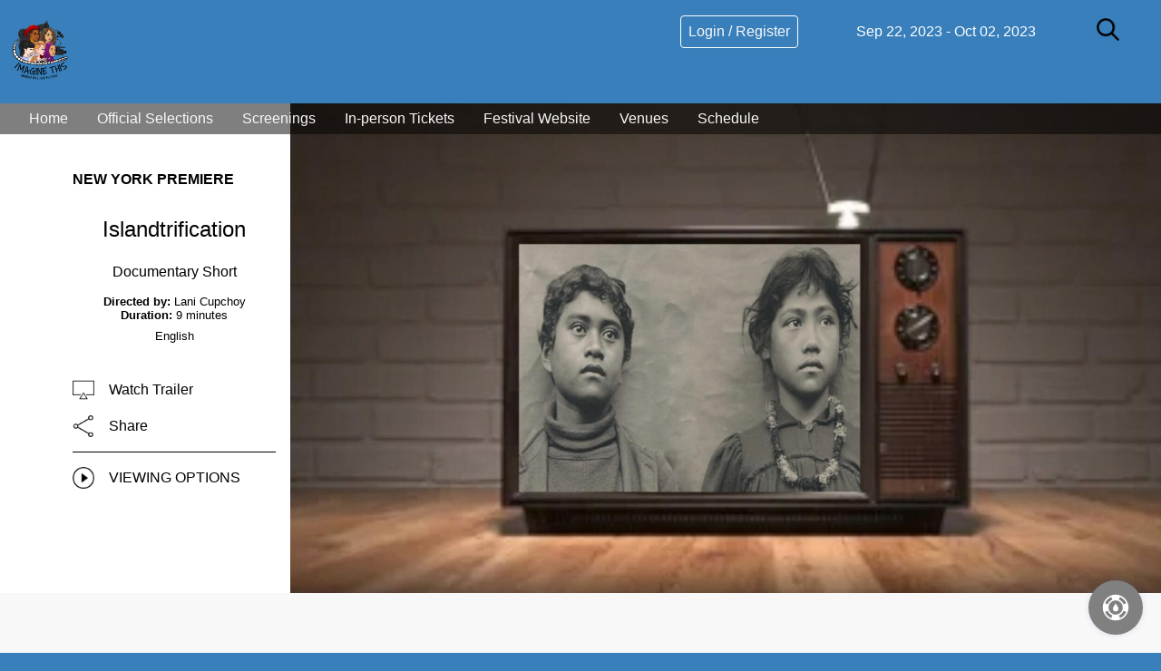

--- FILE ---
content_type: text/html
request_url: https://itwiff.sparqfest.live/en/2023.00/islandtrification
body_size: 58228
content:
<!doctype html>
<!-- BEGIN :sparqstream:mediterranean pages/selection.html (c 2022-07-02) (m 2023-05-09) (2024-07-21 21:33:58.347335) -->

<html lang="en">


<head>
    <meta http-equiv="Content-type" content="text/html; charset=UTF-8" />
<meta name="viewport" content="width=device-width, user-scalable=no, initial-scale=1.0, maximum-scale=1.0, minimum-scale=1.0">
<meta http-equiv="X-UA-Compatible" content="ie=edge">
<meta name="HandHeldFriendly" content="True" />
<meta name="description" content="Islandtrification documents the journey of Kānaka Maoli families resisting predatory gentrification on Maui, Hawaii, which has a deep history of displacing locals due to economic development-agribusin" />
<meta name="keywords" content="islandtrification,Noelani Ahia,Lani Cupchoy,Lani Cupchoy" />
<meta name="sparqfest-version" content="v2023.04.12.25" />
<title>Islandtrification - Imagine This Women&#x27;s Film Festival 2023</title>
<!-- BEGIN :sparqstream: headers/fonts (c 2022-03-06) (m 2022-03-06) -->
<link rel="preconnect" href="https://fonts.googleapis.com">
<link rel="preconnect" href="https://fonts.gstatic.com" crossorigin>
<!-- BEGIN :sparqstream: headers/font (c 2022-03-06) (m 2022-03-07) -->
<link href="https://fonts.googleapis.com/css2?family=Comfortaa:wght@400;700&display=swap" rel="stylesheet">
<!-- END :sparqstream: headers/font --><!-- BEGIN :sparqstream: headers/font (c 2022-03-06) (m 2022-03-07) -->
<link href="https://fonts.googleapis.com/css2?family=PT+Mono&display=swap" rel="stylesheet">
<!-- END :sparqstream: headers/font --><!-- BEGIN :sparqstream: headers/font (c 2022-03-06) (m 2022-03-07) -->
<link href="https://fonts.googleapis.com/css2?family=Cormorant Garamond:ital,wght@0,100;0,400;0,700;1,100;1,400;1,700&amp;display=swap" rel="stylesheet">
<!-- END :sparqstream: headers/font -->
<!-- END :sparqstream: headers/fonts -->



    <!-- BEGIN :sparqfest: components/event/twitter.html (2022-08-15) -->
<meta name="twitter:domain" content="https://itwiff.sparqfest.live/">
<meta name="twitter:title" content="Islandtrification - Imagine This Women&#x27;s Film Festival 2023">
<meta name="twitter:description" content="Islandtrification"/>
<!-- END :sparqfest: components/event/twitter.html -->

    <!-- BEGIN :sparqfest: components/event/og.html (2022-08-15) -->
<meta property="og:site_name" content="Imagine This International Women&#x27;s Film Festival"/>
<meta property="og:url" content="https://itwiff.sparqfest.live/">
<meta property="og:image" content="/_selections/072759f6-e926-4106-9385-a3e2ebc9b9e8/landscape/landscape_poster_url_20238823458.jpg"/>
<meta property="og:title" content="Islandtrification"/>
<meta property="og:description" content="Islandtrification"/>
<meta property="og:type" content="video.movie" />
<meta property="og:locale" content="en"/>
<!-- END :sparqfest: components/event/og.html -->

    <link rel="canonical" href="https://itwiff.sparqfest.live/"/>
    <link href="https://vjs.zencdn.net/7.11.4/video-js.css" rel="stylesheet" />
    <link href="/_fest/css/themes/mediterranean/pages/selection.css" rel="stylesheet" type="text/css">
    <link href="/_fest/css/themes/mediterranean/mobile/pages/selection.css" rel="stylesheet" type="text/css">
    <link href="/_site/css/custom.css" rel="stylesheet" type="text/css">
    <script src="/_modules/mnwf/pages/mediterranean/selection_page.js" type="module"></script>
    <script src="https://js.stripe.com/v3/"></script>
    <script type="application/ld+json">{"@context": "http://schema.org/", "@type": "Movie", "url": "https://itwiff.sparqfest.live/2023.00/islandtrification", "identifier": "072759f6-e926-4106-9385-a3e2ebc9b9e8", "name": "Islandtrification", "description": "Islandtrification", "thumbnailUrl": "https://itwiff.sparqfest.live/_selections/072759f6-e926-4106-9385-a3e2ebc9b9e8/landscape/landscape_poster_url_20238823458.jpg", "image": "https://itwiff.sparqfest.live/_selections/072759f6-e926-4106-9385-a3e2ebc9b9e8/landscape/landscape_poster_url_20238823458.jpg", "countryOfOrigin": "US", "inLanguage": "en", "keywords": "", "productionCompany": "Pinkjade Creations", "director": [{"@type": "Person", "name": "Lani Cupchoy"}], "actor": [{"@type": "Person", "name": "Lani Cupchoy"}], "trailer": [{"@type": "VideoObject", "identifier": "1b3a784a-1e5c-482b-8171-aa94dfdbb01f", "description": "Islandtrification", "thumbnailUrl": "https://itwiff.sparqfest.live/_selections/072759f6-e926-4106-9385-a3e2ebc9b9e8/landscape/landscape_poster_url_20238823458.jpg", "uploadDate": "2023-08-08T22:51:35+00:00", "name": "Trailer for Islandtrification", "url": "https://itwiff.sparqfest.live/2023.00/islandtrification"}]}</script>
</head>
<body data-festival-name="Imagine This International Women&#x27;s Film Festival"
data-accept-donations="True"
data-edition-id="7c2f3708-c0cc-4197-abd1-a734c7e3252a"
data-edition-name="Imagine This Women&#x27;s Film Festival 2023"
data-edition-online-start-date="2023-09-22"
data-edition-online-start-time="00:00"
data-edition-online-start-timezone="America/New_York"
data-edition-online-end-date="2023-10-01"
data-edition-online-end-time="23:59"
data-edition-online-end-timezone="America/New_York"
data-edition-inperson-start-date="2023-09-22"
data-edition-inperson-start-time="00:00"
data-edition-inperson-start-timezone="America/New_York"
data-edition-inperson-end-date="2023-10-01"
data-edition-inperson-end-time="23:59"
data-edition-inperson-end-timezone="America/New_York"
data-tickets="False"
data-promote-countries="True"
data-promote-genres="True"
data-promote-languages="True"
data-promote-perspectives="True"
data-promote-themes="False"
data-theme-name=""
data-has-audience-choice="False"
data-kb-portal="public"
data-kb-category=""
data-kb-home="https://help.sparqfest.live/audience-members"
data-sell-memberships="False"
data-sparq-version="v2023.04.12.25"
data-calendar-prior-icon="/_fest/img/icons/COLOR/actions/prior-no-border.webp"
data-calendar-next-icon="/_fest/img/icons/COLOR/actions/next-no-border.webp"
data-calendar-date-icon="/_fest/img/icons/COLOR/widgets/calendar.webp"
data-calendar-time-icon="/_fest/img/icons/COLOR/widgets/clock.webp"


 data-selection-id="072759f6-e926-4106-9385-a3e2ebc9b9e8"
data-selection-title="Islandtrification"
data-selection-edition-id="7c2f3708-c0cc-4197-abd1-a734c7e3252a"
data-selection-franchise-id=""
data-content-id="b82cf696-ed32-47f1-a7ff-30dbdce4a7c0"
data-access-url="/api/selection/072759f6-e926-4106-9385-a3e2ebc9b9e8/access"
 >
<div class="data-node">
  <div class="edition-data"
     data-edition-id="52216449-5dc0-41a7-9e9e-6b7beca830ea"
     data-current-edition="False"
     data-active-edition="False"
     data-past-edition="True"
     data-year="2021"
     data-edition-key="2021.00"
     data-edition-name="Imagine This International Women&#x27;s Film Festival 2021"
     data-timezone="America/New_York"
     data-city="Brooklyn"
     data-country="US"
     data-subdivision=""
>
</div><div class="edition-data"
     data-edition-id="cec41bbb-45c4-424f-89c5-f0f244730dc7"
     data-current-edition="False"
     data-active-edition="False"
     data-past-edition="True"
     data-year="2022"
     data-edition-key="2022.00"
     data-edition-name="Imagine This Women&#x27;s Film Festival 2022"
     data-timezone="America/New_York"
     data-city="New York"
     data-country="US"
     data-subdivision="US_NY"
>
</div><div class="edition-data"
     data-edition-id="7c2f3708-c0cc-4197-abd1-a734c7e3252a"
     data-current-edition="True"
     data-active-edition="True"
     data-past-edition="True"
     data-year="2023"
     data-edition-key="2023.00"
     data-edition-name="Imagine This Women&#x27;s Film Festival 2023"
     data-timezone="America/New_York"
     data-city="New York"
     data-country="US"
     data-subdivision="US_NY"
>
</div>
</div>
<div class="data-node">
  <div class="membership-tier-data"
     data-membership-tier-id="ce5cafe2-df23-4eff-a19b-b74f7bfed07d"
     data-ranking="0"
     data-for-sale="False"
     data-canonical-name="general-public"
     data-name="General Public"
>
    <div class="data-tier-description">
        General Public
    </div>
    <div class="product-data" data-product-id=""></div>
    <div class="pricing-data" data-price-group-id="">
        
    </div>
</div>

</div>

<!-- BEGIN :sparqfest:mediterranean components/common/header.html (c 2022-07-01) (m 2022-07-04) -->

<header>
    <div class="festival-logo">
        <a href="/en/index.html"><img src="/_site/img/library/logo_url_2022815214158.png" alt="Imagine This International Women&#x27;s Film Festival" title="Imagine This International Women&#x27;s Film Festival" class="mdt-logo"/></a>
    </div>
    <div class="mdt-menus">
        <div class="mdt-navigation" data-common-dates="True">
            <!-- BEGIN :sparqfest:mediterranean components/common/user_menu.html (c 2022-07-01) -->

<div class="mdt-account mdt-nav-item">
    <div class="anonymous">
        <button id="navigation-login" class="button navbutton spq-login-button pointer">Login / Register</button>
    </div>
    <div class="authenticated">
        <div class="mdt-user-menu spq-dropdown-menu" data-dropdown-group="user-menu" data-dropdown-id="profile.menu">
            <img src="/_stream/img/icons/icon-avatar.svg" alt="Manage Your Profile"
                 class="pointer avatar replace-user-headshot"/>
            <span class="replace-user-full-name"></span>
        </div>
        <div id="profile.menu" class="dropdown-options" data-dropdown-group="user-menu">
            <div class="profile-menu-items">
                
                <div class="std-menu-item">
                    <img class="std-menu-item-icon" src="/_fest/img/icons/black/identity/avatar.png"
                         alt="Manage Your Profile">
                    <span class="std-menu-item-text"><a
                            href="/en/profile.html">Manage Your Profile</a></span>
                </div>
                <div class="std-menu-item">
                    <img class="std-menu-item-icon" src="/_fest/img/icons/black/actions/favorite-add.webp" alt="Watch List">
                    <span class="std-menu-item-text"><a href="/en/watch-list.html">Watch List</a></span>
                </div>
                
                <div class="std-menu-item">
                    <img class="std-menu-item-icon" src="/_fest/img/icons/black/identity/invitation.png"
                         alt="Accept Invitation">
                    <span class="std-menu-item-text"><a href="#" class="spq-accept-button">Accept Invitation</a></span>
                </div>
                <div class="std-menu-item directory-status-True">
                    <img class="std-menu-item-icon" src="/_fest/img/icons/black/identity/device.png"
                         alt="Register Roku / Apple TV">
                    <span class="std-menu-item-text spq-register-device-button"><a
                            href="#">Register Roku / Apple TV</a></span>
                </div>
                <div class="menu-divider">
                    <hr class="menu-divider" />
                </div>
                <div class="std-menu-item">
                    <img class="std-menu-item-icon" src="/_fest/img/icons/black/actions/logout.png" alt="Logout">
                    <span class="std-menu-item-text"><a href="#" class="spq-logout-button">Logout</a></span>
                </div>
            </div>
        </div>
    </div>
</div>
<!-- END :sparqfest:mediterranean components/common/user_menu.html -->
            
            <div class="mdt-festival mdt-nav-item mdt-common-dates">
                <!-- BEGIN :festival: widgets/date.html (c 2021-02-27) (m 2023-05-18) -->
<span class="date" data-date="2023-09-22" data-time="00:00" data-tz="America/New_York" data-event-context="" data-absolute-time="">Sep 22, 2023</span>
<!-- END :festival: widgets/date.html  --> - <!-- BEGIN :festival: widgets/date.html (c 2021-02-27) (m 2023-05-18) -->
<span class="date" data-date="2023-10-01" data-time="23:59" data-tz="America/New_York" data-event-context="" data-absolute-time="">Oct 02, 2023</span>
<!-- END :festival: widgets/date.html  -->
            </div>
            <div class="spq-search mdt-nav-item">
                <a class="spq-search-action pointer" role="button" aria-label="Search" tabindex="0">
                    
                    <img src="/_fest/img/icons/black/actions/search.webp" class="spq-search-icon" alt="Search" title="Search">
                </a>
            </div>
            <!-- BEGIN :sparqfest:mediterranean components/common/mobile_menu.html (c 2022-11-05) (m 2022-11-05) -->


<div class="mobile-menu mdt-nav-item">
  <div class="spq-dropdown-menu" data-dropdown-group="mobile-menu" data-dropdown-id="mobile.menu" tabindex="0">
    <img src="/_fest/img/icons/black/menu/mobile-menu.webp" alt="Site Menu">
  </div>
  <div id="mobile.menu" class="dropdown-options" data-dropdown-group="mobile-menu">
    <!-- BEGIN :sparqfest:mediterranean components/common/edition_menu_items.html (c 2022-11-05) (m 2022-12-09) -->

<!-- BEGIN :sparqfest: components/common/navigation_item.html (c 2022-12-04) (m 2022-12-04) -->

<!-- BEGIN :sparqfest: components/common/local_navigation_item.html (c 2022-12-04) (m 2022-12-04) -->

<a class="nav-item" href="/en/index.html" data-show-me="true">
    Home
</a>
<!-- END :sparqfest: components/common/local_navigation_item.html -->

<!-- END :sparqfest: components/common/navigation_item.html -->
<!-- BEGIN :sparqfest: components/common/navigation_item.html (c 2022-12-04) (m 2022-12-04) -->

<!-- BEGIN :sparqfest: components/common/local_navigation_item.html (c 2022-12-04) (m 2022-12-04) -->

<a class="nav-item" href="/en/selections.html" data-show-me="true">
    Official Selections
</a>
<!-- END :sparqfest: components/common/local_navigation_item.html -->

<!-- END :sparqfest: components/common/navigation_item.html -->
<!-- BEGIN :sparqfest: components/common/navigation_item.html (c 2022-12-04) (m 2022-12-04) -->

<!-- BEGIN :sparqfest: components/common/local_navigation_item.html (c 2022-12-04) (m 2022-12-04) -->

<a class="nav-item" href="/en/screenings.html" data-show-me="true">
    Screenings
</a>
<!-- END :sparqfest: components/common/local_navigation_item.html -->

<!-- END :sparqfest: components/common/navigation_item.html -->
<!-- BEGIN :sparqfest: components/common/navigation_item.html (c 2022-12-04) (m 2022-12-04) -->


<!-- BEGIN :sparqfest: components/common/remote_navigation_item.html (c 2022-12-04) (m 2022-12-04) -->

<a class="nav-item" href="https://www.eventbrite.com/cc/8th-annual-imagine-this-womens-film-festival-2023-2425819?utm-campaign=social&amp;utm-content=attendeeshare&amp;utm-medium=discovery&amp;utm-term=odclsxcollection&amp;utm-source=cp&amp;aff=odclsxcollection" data-show-me="true">
    In-person Tickets 
</a>
<!-- END :sparqfest: components/common/remote_navigation_item.html -->

<!-- END :sparqfest: components/common/navigation_item.html -->
<!-- BEGIN :sparqfest: components/common/navigation_item.html (c 2022-12-04) (m 2022-12-04) -->


<!-- BEGIN :sparqfest: components/common/remote_navigation_item.html (c 2022-12-04) (m 2022-12-04) -->

<a class="nav-item" href="https://www.imaginethiswomensfilmfestival.org/" data-show-me="true">
    Festival Website
</a>
<!-- END :sparqfest: components/common/remote_navigation_item.html -->

<!-- END :sparqfest: components/common/navigation_item.html -->
<!-- BEGIN :sparqfest: components/common/navigation_item.html (c 2022-12-04) (m 2022-12-04) -->

<!-- BEGIN :sparqfest: components/common/local_navigation_item.html (c 2022-12-04) (m 2022-12-04) -->

<a class="nav-item" href="/en/venues.html" data-show-me="true">
    Venues
</a>
<!-- END :sparqfest: components/common/local_navigation_item.html -->

<!-- END :sparqfest: components/common/navigation_item.html -->
<!-- BEGIN :sparqfest: components/common/navigation_item.html (c 2022-12-04) (m 2022-12-04) -->

<!-- BEGIN :sparqfest: components/common/local_navigation_item.html (c 2022-12-04) (m 2022-12-04) -->

<a class="nav-item" href="/en/schedule.html" data-show-me="true">
    Schedule
</a>
<!-- END :sparqfest: components/common/local_navigation_item.html -->

<!-- END :sparqfest: components/common/navigation_item.html -->

<!-- END :sparqfest:mediterranean components/common/edition_menu_items.html -->
    <a class="spq-login-button anonymous mdt-edition-item">Login / Register</a>
  </div>
</div>
<!-- END :sparqfest:mediterranean components/common/mobile_menu.html -->
        </div>
        <div class="mdt-sponsors">
            
        </div>
    </div>
</header>
<!-- END :sparqfest:mediterranean components/common/header.html -->
<main>
    <div class="showcase-content">
        <!-- BEGIN :sparqfest:mediterranean components/common/edition_menu.html (c 2022-07-01) (m 2022-11-05) -->
<div class="mdt-edition">
    <!-- BEGIN :sparqfest:mediterranean components/common/edition_menu_items.html (c 2022-11-05) (m 2022-12-09) -->

<!-- BEGIN :sparqfest: components/common/navigation_item.html (c 2022-12-04) (m 2022-12-04) -->

<!-- BEGIN :sparqfest: components/common/local_navigation_item.html (c 2022-12-04) (m 2022-12-04) -->

<a class="nav-item" href="/en/index.html" data-show-me="true">
    Home
</a>
<!-- END :sparqfest: components/common/local_navigation_item.html -->

<!-- END :sparqfest: components/common/navigation_item.html -->
<!-- BEGIN :sparqfest: components/common/navigation_item.html (c 2022-12-04) (m 2022-12-04) -->

<!-- BEGIN :sparqfest: components/common/local_navigation_item.html (c 2022-12-04) (m 2022-12-04) -->

<a class="nav-item" href="/en/selections.html" data-show-me="true">
    Official Selections
</a>
<!-- END :sparqfest: components/common/local_navigation_item.html -->

<!-- END :sparqfest: components/common/navigation_item.html -->
<!-- BEGIN :sparqfest: components/common/navigation_item.html (c 2022-12-04) (m 2022-12-04) -->

<!-- BEGIN :sparqfest: components/common/local_navigation_item.html (c 2022-12-04) (m 2022-12-04) -->

<a class="nav-item" href="/en/screenings.html" data-show-me="true">
    Screenings
</a>
<!-- END :sparqfest: components/common/local_navigation_item.html -->

<!-- END :sparqfest: components/common/navigation_item.html -->
<!-- BEGIN :sparqfest: components/common/navigation_item.html (c 2022-12-04) (m 2022-12-04) -->


<!-- BEGIN :sparqfest: components/common/remote_navigation_item.html (c 2022-12-04) (m 2022-12-04) -->

<a class="nav-item" href="https://www.eventbrite.com/cc/8th-annual-imagine-this-womens-film-festival-2023-2425819?utm-campaign=social&amp;utm-content=attendeeshare&amp;utm-medium=discovery&amp;utm-term=odclsxcollection&amp;utm-source=cp&amp;aff=odclsxcollection" data-show-me="true">
    In-person Tickets 
</a>
<!-- END :sparqfest: components/common/remote_navigation_item.html -->

<!-- END :sparqfest: components/common/navigation_item.html -->
<!-- BEGIN :sparqfest: components/common/navigation_item.html (c 2022-12-04) (m 2022-12-04) -->


<!-- BEGIN :sparqfest: components/common/remote_navigation_item.html (c 2022-12-04) (m 2022-12-04) -->

<a class="nav-item" href="https://www.imaginethiswomensfilmfestival.org/" data-show-me="true">
    Festival Website
</a>
<!-- END :sparqfest: components/common/remote_navigation_item.html -->

<!-- END :sparqfest: components/common/navigation_item.html -->
<!-- BEGIN :sparqfest: components/common/navigation_item.html (c 2022-12-04) (m 2022-12-04) -->

<!-- BEGIN :sparqfest: components/common/local_navigation_item.html (c 2022-12-04) (m 2022-12-04) -->

<a class="nav-item" href="/en/venues.html" data-show-me="true">
    Venues
</a>
<!-- END :sparqfest: components/common/local_navigation_item.html -->

<!-- END :sparqfest: components/common/navigation_item.html -->
<!-- BEGIN :sparqfest: components/common/navigation_item.html (c 2022-12-04) (m 2022-12-04) -->

<!-- BEGIN :sparqfest: components/common/local_navigation_item.html (c 2022-12-04) (m 2022-12-04) -->

<a class="nav-item" href="/en/schedule.html" data-show-me="true">
    Schedule
</a>
<!-- END :sparqfest: components/common/local_navigation_item.html -->

<!-- END :sparqfest: components/common/navigation_item.html -->

<!-- END :sparqfest:mediterranean components/common/edition_menu_items.html -->
</div>
<!-- END :sparqfest:mediterranean components/common/edition_menu.html -->

        <!-- BEGIN :sparqfest:mediterranean components/selection/selection_header.html (c 2022-07-02) -->

<div class="showcase-header">
    <div class="showcase-overview">
        <div class="premiere-status">New York Premiere</div>
        
        <h1 lang="en" dir="auto">Islandtrification</h1>
        
        <span class="submission-category" data-category-id="b8e6470e-cdef-499f-9eee-6a9270208a0e">Documentary Short</span>

        
<div class="meta">
    <span class="meta-label">Directed by:</span>
    <span class="meta-value"><span class="searchable">Lani Cupchoy</span></span>
</div>

        
<div class="meta">
    <span class="meta-label">Duration:</span>
    <span class="meta-value">9 minutes</span>
</div>

        
        <div class="language-info">
            <div class="captions-info">
                  <span class="primary-language language" data-language-code="en">English</span>
            </div>
            
        </div>

        <!-- BEGIN :sparqfest:mediterranean components/selection/quick_actions.html (c 2022-07-02) -->


<div class="quick-actions">
    
<div class="quick-action trailer-action" data-access-url="/api/selection/072759f6-e926-4106-9385-a3e2ebc9b9e8/access/trailer" data-content-id="1b3a784a-1e5c-482b-8171-aa94dfdbb01f">
  <img src="/_fest/img/icons/black/media/trailer.webp" alt="Watch Trailer"/>
  <div class="icon-caption">Watch Trailer</div>
</div>
    <div class="quick-action favorites-action" data-selection-id="072759f6-e926-4106-9385-a3e2ebc9b9e8">
        <img src="/_fest/img/icons/black/actions/favorite-add.webp" alt="Add to Favorites"/>
        <div class="icon-caption">Add to Favorites</div>
    </div>
    <div class="quick-action spq-share-page" data-share-hashtags="" data-share-title="Islandtrification">
        <img src="/_fest/img/icons/black/actions/share.png" alt="Share"/>
        <div class="icon-caption">Share</div>
    </div>
    <!-- BEGIN :sparqfest: components/common/sharing.html (c 2022-11-20) (m 2022-11-20) -->

<ul class="share-menu" id="panel.sharing">
    <li class="brand-facebook">
        <a class="button spq-sharing-link" data-share-network="facebook">
            <img class="social-media-share-image" src="/_fest/img/icons/white/social/facebook.webp" alt="Facebook" />
            <span>Facebook</span>
        </a>
    </li>
    <li class="brand-mastodon">
        <a class="button spq-sharing-link" data-share-network="mastodon">
            <img class="social-media-share-image" src="/_fest/img/icons/white/social/mastodon.webp" alt="Mastodon" />
            <span>Mastodon</span>
        </a>
    </li>
    <li class="brand-twitter">
        <a class="button spq-sharing-link" data-share-network="twitter">
            <img class="social-media-share-image" src="/_fest/img/icons/white/social/twitter.webp" alt="Twitter" />
            <span>Twitter</span>
        </a>
    </li>
</ul>
<!-- END :sparqfest: components/common/sharing.html -->
    
<div class="quick-action main-action play-selection">
  <img src="/_fest/img/icons/black/actions/play.webp" alt="Viewing Options"/>
  <div class="icon-caption">Viewing Options</div>
</div>
    
    
    
</div>
<!-- END :sparqfest:mediterranean components/selection/quick_actions.html -->

    </div>
    <div class="showcase-poster">
        <!-- BEGIN :sparqstream: components/common/teaser.html (c 2022-10-13) (m 2022-10-14) -->
<div class="teaser-container">
    <!-- BEGIN :sparqstream: components/common/teaser_poster.html (c 2022-10-13) (m 2022-10-13) -->
<div class="teaser-poster">
    <img src="/_selections/072759f6-e926-4106-9385-a3e2ebc9b9e8/landscape/landscape_poster_url_20238823458.jpg" alt="Islandtrification" title="Islandtrification"/>
</div>
<!-- END :sparqstream: components/common/teaser_poster.html -->

    <!-- BEGIN :sparqstream: components/common/teaser_video.html (c 2022-10-13) (m 2022-10-13) -->
<div class="teaser-video" data-access-url="/api/selection/072759f6-e926-4106-9385-a3e2ebc9b9e8/access/trailer" data-streaming-url="" data-video-url="">
    <video autoplay playsinline muted></video>
</div>
<!-- END :sparqstream: components/common/teaser_video.html -->


</div>
<!-- END :sparqstream: components/common/teaser.html -->

        <div class="mute-button">
            <img src="/_fest/img/icons/white/media/media-mute.webp" alt="Click to Unmute"/>
        </div>
    </div>
</div>
<!-- END :sparqfest:mediterranean components/selection/selection_header.html -->
    </div>
    <div class="showcase-details">
        
        
        <div class="logline">Islandtrification</div>


        
        <div class="synopsis">
            Islandtrification documents the journey of Kānaka Maoli families resisting predatory gentrification on Maui, Hawaii, which has a deep history of displacing locals due to economic development-agribusiness and remains the prime spot for the world elite to build their multimillion-dollar estates. 
        </div>
        
        
        <div class="social-links">
    
    
    
    
    
    
    <!-- BEGIN :sparqfest: components/selection/social_link.html (c 2022-07-02) -->
<div class="social-link web">
    <a href="https://www.lanicupchoy.com/islandtrification-2/" class="spq-sharing-link" data-share-network="web">
        <img src="/_fest/img/icons/black/social/web.webp" alt="web"/>
    </a>
</div>
<!-- END :sparqfest: components/selection/social_link.html -->

</div>
        
        <div class="other-info">
    <div class="meta-group">
        
<div class="meta">
    <span class="meta-label">Content Warnings:</span>
    <span class="meta-value">Mild Violence</span>
</div>

        
<div class="meta">
    <span class="meta-label">Genres:</span>
    <span class="meta-value">Documentary and Reality</span>
</div>

        
        
<div class="meta">
    <span class="meta-label">Perspectives:</span>
    <span class="meta-value">Asian-American, Black</span>
</div>

    </div>
    <div class="meta-group">
        
<div class="meta">
    <span class="meta-label">Studio:</span>
    <span class="meta-value"><span class="searchable">Pinkjade Creations</span></span>
</div>

        
        
<div class="meta">
    <span class="meta-label">From:</span>
    <span class="meta-value">United States</span>
</div>

        
<div class="meta">
    <span class="meta-label">Produced In:</span>
    <span class="meta-value">United States</span>
</div>

    </div>
    <div class="meta-group">
        
<div class="meta">
    <span class="meta-label">Writers:</span>
    <span class="meta-value"><span class="searchable">Lani Cupchoy</span></span>
</div>

        
        
        
        
        
        
        
<div class="meta">
    <span class="meta-label">Lead Actors:</span>
    <span class="meta-value"><span class="searchable">Noelani Ahia</span></span>
</div>

        
        
        
    </div>
    <div class="meta-group">
        
        
    </div>
</div>

    </div>
</main>
<!-- BEGIN :sparqfest:mediterranean components/common/footer.html (c 2022-07-01) (m 2022-10-09) -->

<footer>
    <div class="mdt-site-social">
        
        <!-- BEGIN :sparqfest:mediterranean components/common/language.html (c 2022-10-09) (m 2022-10-09) -->

<div class="language-picker criterion-multi-lingual">
  <span data-language-code="en" class="language-option">English</span>
</div>
<!-- END :sparqfest:mediterranean components/common/language.html -->

        <a href="https://facebook.com/imagineprods" class="social-link facebook" data-share-network="facebook">
    <img src="/_fest/img/icons/black/social/facebook.webp" alt="facebook"/>
</a>

        <a href="https://instagram.com/imagineprods" class="social-link instagram" data-share-network="instagram">
    <img src="/_fest/img/icons/black/social/instagram.webp" alt="instagram"/>
</a>

        
        <a href="https://twitter.com/imagineprods" class="social-link twitter" data-share-network="twitter">
    <img src="/_fest/img/icons/black/social/twitter.webp" alt="twitter"/>
</a>

        <a href="https://tiktok.com/-" class="social-link tiktok" data-share-network="tiktok">
    <img src="/_fest/img/icons/black/social/tiktok.webp" alt="tiktok"/>
</a>

        <a href="https://www.imaginethiswomensfilmfestival.org/" class="social-link web" data-share-network="web">
    <img src="/_fest/img/icons/black/social/web.webp" alt="web"/>
</a>

    </div>
    <div class="mdt-links">
        <a href="#" class="access-creators" >For Creators</a>
        <a href="#" class="access-judges" >For the Jury</a>
        <a href="#" class="access-staff">For Festival Staff</a>
        <a href="/en/memberships.html" class="criterion-sells-memberships">mediterranean:L_Become_Member</a>
    </div>
</footer>
<!-- END :sparqfest:mediterranean components/common/footer.html -->

<div class="mdt-cookies">
    <div class="cookie-message">
        <p>
            We use cookies to customize your experience on this website and track site usage. Please use this website only if you agree to the terms in our privacy policy.
        </p>
        <button>I Agree</button>
    </div>
    <div class="cookie-actions">
        <a href="#" class="open-cookies">Customize</a>
        <a href="/en/privacy.html">Privacy Policy</a>
    </div>
</div>


<!-- BEGIN :sparqfest: common/dialogs/common_dialogs.html (c ?) (m 2023-09-05) -->
<!-- BEGIN :festival: common/dialogs/login_dialog.html (c 2023-05-08) (m 2023-05-08) -->

<div class="sysdialog" id="dialog.login" role="alertdialog">
  <div class="dialog-body" id="dialog.login.body">
    <div class="dialog-close-sign-in">
      <a href="#" class="dialog-cancel cancel-x" role="button" aria-label="Close Dialog"></a>
    </div>
    <div class="dialog-content">
      <div class="dialog-message">
        <p id="dialog.login.message" class="headline"></p>
        <p class="intro">If you don’t have an Apple ID or Google account, click either button and follow the prompts to create a new account.</p>
      </div>
      <div class="login-options">
        <div id="login.google" class="supports-google login-button">
          <button type="button" id="login.google.button" class="supports-google">
            <img src="/_stream/img/auth/google-sign-in.png" title="Google Sign In" alt="Google Sign In"/>
          </button>
        </div>
        <div id="login.apple" class="supports-apple login-button">
          <script type="text/javascript" src="https://appleid.cdn-apple.com/appleauth/static/jsapi/appleid/1/en_US/appleid.auth.js"></script>
          <div id="appleid-signin" data-color="black" data-border="true" data-type="sign in"></div>
        </div>
      </div>
      <div class="login-dialog-message">
        <div class="login-dialog-message-center">
          <p class="headline">
            Why register?
          </p>
        </div>
        <p>
          <b>Viewers:</b> Sign in to purchase tickets and access screenings.
        </p>
        <p>
          <b>Creators:</b> Sign in to add content to your film.
        </p>
        <p>
          Authentication using your existing Google or Apple ID makes it easy for you to create an account quickly and securely. If you don't already have one, creating an account is free.
        </p>
      </div>
    </div>
    <div class="login-privacy">
      <p>
        Privacy Policy:
        <a href="https://www.sparqfest.live/privacy" target="privacy">SparqFest</a>
        
      </p>
    </div>
    <div class="dialog-buttons">
      <button type="button" id="dialog.login.ok">Close</button>
    </div>
  </div>
</div>
<!-- END :festival: common/dialogs/login_dialog.html -->

<!-- BEGIN :festival: dialogs/common_dialogs.html (c ?) (m 2023-09-05) -->
<!-- BEGIN :sparqstream: /_stream/tpl/dialogs/dialogs.html (2021-02-26) -->
<!-- BEGIN :sparqstream: _stream/dialogs/error_dialog.html (2021-02-26) -->
<div class="error-dialog sysdialog" id="dialog.error" role="alertdialog">
    <div class="dialog-body" id="dialog.error.body">
        <div class="dialog-close">
            <a href="#" class="dialog-cancel cancel-x" role="button" aria-label="Close Dialog"></a>
        </div>
        <div class="message-with-icon">
            <div class="dialog-icon warning-icon">
                <img src="/_stream/img/icons/icon-warning.svg" alt=""/>
            </div>
            <div class="dialog-message">
                <p id="dialog.error.message"></p>
            </div>
        </div>
        <div class="dialog-buttons">
            <button type="button" id="dialog.error.ok">OK</button>
        </div>
    </div>
</div>
<!-- END :sparqstream: _stream/dialogs/error_dialog.html -->


<!-- BEGIN :sparqstream: _stream/dialogs/info_dialog.html (2021-02-26) -->
<div class="info-dialog sysdialog" id="dialog.info" role="alertdialog">
    <div class="dialog-body" id="dialog.info.body">
        <h1 class="dialog-title" id="dialog.info.title"></h1>
        <div class="dialog-message">
            <p id="dialog.info.message"></p>
        </div>
        <div class="dialog-buttons">
            <button type="button" id="dialog.info.ok">OK</button>
        </div>
        <div class="row actions">
            <a href="#" class="dialog-cancel" id="dialog.info.cancel">Cancel</a>
        </div>
    </div>
</div>
<!-- END :sparqstream: _stream/dialogs/info_dialog.html -->

<!-- BEGIN :sparqstream: dialogs/help_dialog.html (2021-05-02) (2024-07-21 21:34:19.593050)-->
<div class="help-dialog sysdialog" id="dialog.help" role="alertdialog">
    <div class="dialog-body" id="dialog.help.body">
        <div class="dialog-close">
            <a href="#" class="dialog-cancel cancel-x" role="button" aria-label="Close Dialog"></a>
        </div>
        <div class="message-with-icon">
            <div class="dialog-icon">
                <img src="/_stream/img/icons/icon-help.svg" alt=""/>
            </div>
            <div class="dialog-message">
                <h1 class="help-field"></h1>
                <p id="dialog.help.message"></p>
            </div>
        </div>
    </div>
</div>
<!-- END :sparqstream: dialogs/help_dialog.html -->
<!-- BEGIN :sparqstream: _stream/dialogs/info_dialog.html (2021-02-26) -->

<div class="sysdialog" id="dialog.devreg" role="alertdialog">
    <div class="dialog-body" id="dialog.devreg.body">
        <div class="dialog-close">
            <a class="dialog-cancel cancel-x" role="button" aria-label="Close Dialog"></a>
        </div>
        <div class="dialog-message">
            <p>Enter the code below into your set top device to associate it with your account.</p>
            <p id="dialog.devreg.message" class="registration-code"></p>
        </div>
    </div>
</div>
<!-- END :sparqstream: _stream/dialogs/info_dialog.html -->

<div class="info-dialog sysdialog" id="dialog.yesno" role="alert">
    <div class="dialog-body" id="dialog.yesno.body">
        <h1 class="dialog-title" id="dialog.yesno.title"></h1>
        <div class="dialog-message">
            <p id="dialog.yesno.message"></p>
        </div>
        <div class="dialog-buttons">
            <button type="button" id="dialog.yesno.yes">Yes</button>
            <button type="button" id="dialog.yesno.no">No</button>
        </div>
    </div>
</div>


<div class="info-dialog sysdialog" id="dialog.confirm_delete" role="alert">
    <div class="dialog-body modern confirm-delete-dialog" id="dialog.confirm_delete.body">
        <div class="dialog-close">
            <a href="#" class="dialog-cancel cancel-x" role="button" aria-label="Close Dialog"></a>
        </div>
        <h1 class="dialog-title" id="dialog.confirm_delete.title"></h1>
        <div class="dialog-message">
            <p id="dialog.confirm_delete.message"></p>
        </div>
        <div class="form-field">
            <label class="label" for="dialog.confirm_delete.confirmation" style="text-transform: none">Type: delete</label>
            <input type="text" id="dialog.confirm_delete.confirmation" placeholder="Type &quot;delete&quot; to confirm deletion"/>
        </div>
        <div class="dialog-buttons">
            <button type="button" class="dialog-cancel" id="dialog.confirm_delete.cancel">Cancel</button>
            <button type="button" id="dialog.confirm_delete.delete">Delete</button>
        </div>
    </div>
</div>

<!-- BEGIN :sparqstream: _stream/dialogs/quick_dialog.html (2021-02-26) -->
<div class="quick-container" id="notifications.quick">
    <span id="notifications.quick.message" class="quick-message" role="status"></span>
</div>
<!-- END :sparqstream: _stream/dialogs/quick_dialog.html -->
<!-- END :sparqstream: /_stream/tpl/dialogs/dialogs.html -->

<!-- BEGIN :sparqfest: dialogs/invitation_dialog.html (c ?) (m 2023-09-06) -->

<div class="sysdialog" id="dialog.invitation" role="alert">
    <div class="dialog-body" id="dialog.invitation.body">
        <div class="dialog-message">
            <p id="dialog.invitation.message"></p>
        </div>
        <div class="dialog-form">
            <form action="#" method="post" id="dialog.invitation.form">
                <input type="hidden" id="dialog.invitation.code" value=""/>
                
                <div class="invitation-info">
                    <p id="dialog.invitation.invitation_description"></p>
                    <span class="dots-container  color-dots">
    <span class="dots">
        <span></span>
        <span></span>
        <span></span>
        <span></span>
    </span>
</span>
                </div>
                <p id="dialog.invitation.code_error" class="code-error error-message"></p>
                <div id="dialog.invitation.code.container" class="row code-container">
                    <input type="text" id="dialog.invitation.code1" class="single-character form-invitation" placeholder=""/>
                    <input type="text" id="dialog.invitation.code2" class="single-character form-invitation" placeholder=""/>
                    <input type="text" id="dialog.invitation.code3" class="single-character form-invitation" placeholder=""/>
                    <input type="text" id="dialog.invitation.code4" class="single-character form-invitation" placeholder=""/>
                    <input type="text" id="dialog.invitation.code5" class="single-character form-invitation" placeholder=""/>
                    <input type="text" id="dialog.invitation.code6" class="single-character form-invitation" placeholder=""/>
                </div>
                <div class="row actions">
                    <button class="form-invitation" id="dialog.invitation.submit" disabled>Accept</button>
                </div>
            </form>
        </div>
        <div class="dialog-buttons">
            <a href="#" class="dialog-cancel">Cancel</a>
        </div>
    </div>
</div>
<!-- END :sparqfest: dialogs/invitation_dialog.html -->

<!-- BEGIN :sparqstream: _stream/tpl/channel/dialogs/search_dialog.html (2021-03-18) 2024-07-21 21:34:20.649046 -->

<div class="dark-dialog" id="dialog.search" role="alertdialog">
    <div class="search-window">
        <div class="dialog-close-sign-in">
            <a href="#" class="dialog-cancel cancel-x" role="button" aria-label="Close Dialog"></a>
        </div>
        <div class="search-container">
            <div class="inline-progress-dots-container">
                <span class="progress-dots">
                    <span></span>
                    <span></span>
                    <span></span>
                    <span></span>
                </span>
            </div>
            <div class="search-input">
                <label class="search-label" for="dialog.search.input">
                    <img src="/_stream/img/icons/icon-search.svg" class="search-icon" alt="Search" title="Search"/>
                </label>
                <div class="search-field">
                    <input type="search" id="dialog.search.input" placeholder="Search our Official Selections"/>
                </div>
            </div>
        </div>
        <!-- BEGIN :sparqstream: /_stream/tpl/widgets/search_results.html (2021-02-27) -->
<div class="search-results" id="search.results">
</div>
<!-- END :sparqstream: /_stream/tpl/widgets/search_results.html -->
    </div>
</div>
<!-- END :sparqstream: _stream/tpl/channel/dialogs/franchise_dialog.html -->

<!-- BEGIN :sparqfest: dialogs/privacy_dialog.html (c 2022-03-11) (m 2022-03-11) -->

<div class="sysdialog gdpr-notice" id="dialog.privacy">
    <div class="dialog-body modern .mdt-medium-dialog" id="dialog.privacy.body">
        <div class="dialog-close">
            <a href="#" class="dialog-cancel cancel-x" role="button" aria-label="Close Dialog"></a>
        </div>
        <div class="privacy-header">
            <img src="/_site/img/library/logo_url_2022815214158.png" alt="Imagine This International Women&#x27;s Film Festival" title="Imagine This International Women&#x27;s Film Festival"/>
        </div>
        <div class="privacy-container">
            <div class="privacy-menu">
                <div class="privacy-menu-item" data-menu-for="overview">
                    Overview
                </div>
                <div class="privacy-menu-item" data-menu-for="technology">
                    Technology
                </div>
                <div class="privacy-menu-item" data-menu-for="essential">
                    Essential Functions
                </div>
                <div class="privacy-menu-item" data-menu-for="nonessential">
                    Non-essential Functions
                </div>
            </div>
            <div class="privacy-info">
                <div class="privacy-overview privacy-section">
                    <h2>We respect your privacy</h2>
                    <p>We use various technologies to track your identity and your interaction with our content while you are on our site. Our goal is to limit the use of this kind of technology to functions that are strictly necessary for the purpose of being a festival attendee, filmmaker, judge, or presenter. You have full control over the few exceptions that are not strictly necessary.</p>
                </div>
                <div class="privacy-technology privacy-section">
                    <h2>Cookies and Local Storage</h2>
                    <p>We do not use any first-party cookies on this site, though we do use a newer technology called &quot;local storage&quot; to store information about your identity and interaction with our site on your computer. We may use a third-party cookie for analytics tracking and another for your purchases. We do not use third-party cookies for the purposes of advertising or collecting information for use by third-parties.</p>
                </div>
                <div class="privacy-essential privacy-section">
                    <h2>Use of Essential Cookies/Storage</h2>
                    <p>The primary need for our storage of data on your computer is to track your authentication status and synchronize the purchases stored on the web site, thus enabling you to access the content to which you have access. When you are not authenticated, we also use this technology to track viewing of content in verification of our right to show you that content. On your profile page, you can see the information we store about you and manage it. You do have the right to be forgotten by us, but you will lose access to any purchased content should you exercise this right.</p>
                </div>
                <div class="privacy-nonessential privacy-section">
                    <h2>Non-essential Cookies/Storage Preferences</h2>
                    <p>There are two non-essential functions: our use of Google Analytics to help us analyize usage of our web site and our automated watch list tracking. You may turn off one or both non-essential functions. We do ask that you allow these functions as they are used solely for the purposes of bettering this web site and are not used for advertising or sold tracking your beavhior for use by third-parties.</p>
                    <div class="form-field privacy-option" data-privacy-option="tracking">
                        <span class="label"><span class="label-text" data-label-for="accept_tracking">Tracking</span></span>
                        <span class="field-error" data-error-for="accept_tracking"></span>
                        <div class="value choice-values">
                            <label class="radio-button-container">Opt In
                                <input type="radio" id="dialog.privacy.accept_tracking.yes" name="dialog.privacy.accept_tracking"
                                       class="form-privacy"><span class="radio-button"></span>
                            </label>
                            <label class="radio-button-container">Opt Out
                                <input type="radio" id="dialog.privacy.accept_tracking.no" name="dialog.privacy.accept_tracking"
                                       class="form-privacy"><span class="radio-button"></span>
                            </label>
                        </div>
                    </div>
                    <div class="form-field privacy-option" data-privacy-option="watchList" data-privacy-field="wl">
                        <span class="label"><span class="label-text" data-label-for="accept_wl">Watch List</span></span>
                        <span class="field-error" data-error-for="accept_wl"></span>
                        <div class="value choice-values">
                            <label class="radio-button-container">Opt In
                                <input type="radio" id="dialog.privacy.accept_wl.yes" name="dialog.privacy.accept_wl"
                                       class="form-privacy"><span class="radio-button"></span>
                            </label>
                            <label class="radio-button-container">Opt Out
                                <input type="radio" id="dialog.privacy.accept_wl.no" name="dialog.privacy.accept_wl"
                                       class="form-privacy"><span class="radio-button"></span>
                            </label>
                        </div>
                    </div>
                </div>
            </div>
        </div>
        <div class="privacy-agreement">
            <p>Click &quot;Accept&quot; to accept this use of cookies or &quot;Reject&quot; reject all but essential cookies.</p>
            <div class="privacy-actions">
                <button type="button" id="consent-accept">Accept</button>
                <button type="button" id="consent-reject">Reject</button>
            </div>
        </div>
    </div>
</div>
<!-- END :sparqfest: dialogs/privacy_dialog.html -->

<!-- BEGIN :sparqstream: dialogs/language_dialog.html (2021-12-01) -->

<div class="sysdialog" id="dialog.language_setting" role="dialog" aria-label="Language Settings"
     aria-describedby="dialog.language_setting.description">
    <div class="dialog-body modern" id="dialog.language_setting.body">
        <div class="dialog-close">
            <a href="#" class="dialog-cancel cancel-x" role="button" aria-label="Close Dialog"></a>
        </div>
        <h2>Language Settings</h2>
        <form action="#" method="post" id="dialog.language_setting.form">
            <div class="form-description" id="dialog.language_setting.description">
                This site is available in the languages listed below. Whatever your language choice, we will present dates, monetary amounts, numbers, and other location sensitive information based on your browser settings.
            </div>
            <div class="form-field">
                <label class="label required" for="dialog.language_setting.language">
                    <span>Language Preference</span>
                </label>
                <div class="value">
                    <select class="select-site-language form-language-setting" id="dialog.language_setting.language">

                    </select>
                </div>
            </div>
            <div class="align-button-right">
                <div class="row actions">
                    <button type="submit" class="form-language-setting" id="dialog.language_setting.submit" disabled>Save</button>
                </div>
            </div>
        </form>
        <div class="dialog-buttons">
            <a href="#" id="dialog.language_setting.cancel" class="dialog-cancel" role="button">Cancel</a>
        </div>
    </div>
</div>
<!-- END :sparqstream: _fest/tpl/dialogs/language_dialog.html -->

<!-- BEGIN :sparqfest: dialogs/mastodon_dialog.html (c 2022-11-20) (m 2022-11-20) -->

<div class="sysdialog" id="dialog.mastodon" role="dialog">
    <div class="dialog-body" id="dialog.mastodon.body">
        <div class="dialog-close">
            <a href="#" class="dialog-cancel cancel-x" role="button" aria-label="Close Dialog"></a>
        </div>
        <div class="dialog-content">
            <h2>What Is Your Home Server?</h2>
            <form action="#" method="post" id="dialog.mastodon.form">
                <div class="form-field">
                    <label class="label required" for="dialog.mastodon.server">
                        <span>Mastodon Server</span>
                    </label>
                    <div class="value">
                        <input type="text" id="dialog.mastodon.server" placeholder="e.g. mastodon.social" class="form-mastodon">
                    </div>
                </div>
                <div class="dialog-buttons">
                    <a href="#" id="dialog.mastodon.abort" role="button">Cancel</a>
                    <button type="submit" class="form-mastodon" id="dialog.mastodon.submit" disabled>Continue</button>
                </div>
            </form>
        </div>
    </div>
</div>
<!-- END :sparqfest: dialogs/mastodon_dialog.html -->

<link rel="stylesheet" href="https://help.sparqfest.live/swifty.css">
<script>
  helpjuice_account_url = "https://spqf.helpjuice.com";
  helpjuice_contact_us_url =  "https://spqf.helpjuice.com/contact-us?festival=itwiff.sparqfest.live&portal=public&title=Islandtrification";
  helpjuiceSwiftyConfig = {
    widgetPosition: 'bottomRight',
    themeColor: 'rgba(128,128,128,1.00)',
    linkColor: 'rgba(230,35,97,1)'
  };
  helpjuiceSwiftyUrlMap = {};
  onHelpjuiceInit = function(){};
</script>
<script async src="https://help.sparqfest.live/swifty.js"></script>

<!-- END :festival: dialogs/common_dialogs.html -->




<!-- BEGIN :festival: common/dialogs/spinner.html (c 2021-02-26) (m 2023-07-16) -->
<div id="spinner.container">
    
    
    <span class="dots-container big-dots white-dots">
    <span class="dots">
        <span></span>
        <span></span>
        <span></span>
        <span></span>
    </span>
</span>
    <div class="progress" id="progress.container">
        <div id="currentProgress"></div>
        <div id="progressRemaining"></div>
    </div>
</div>
<div id="spinner.message.container" class="spinner-message-container">
    <span id="spinner.message" role="status"></span>
</div>
<!-- END :festival: common/dialogs/spinner.html -->

<!-- END :sparqfest: common/dialogs/common_dialogs.html -->


<!-- BEGIN :sparqfest: dialogs/select_ticket_dialog.html (c 2022-04-18) (m 2022-08-06) -->

<div class="sysdialog" id="dialog.select_ticket" role="dialog" aria-label="Select a Ticket"  aria-describedby="dialog.select_ticket.overview">
    <div class="dialog-body modern mdt-medium-dialog" id="dialog.select_ticket.body">
        <div class="dialog-close">
            <a href="#" class="dialog-cancel cancel-x" role="button" aria-label="Close Dialog"></a>
        </div>
        <h2>Select a Ticket</h2>
        <p id="dialog.select_ticket.overview">Select any one of the tickets below to gain access to this content.</p>
        <div class="ticket-options">
            
        </div>
        <div class="dialog-buttons">
            <button type="button" class="dialog-cancel">Close</button>
        </div>
    </div>
</div>
<!-- END :sparqfest: dialogs/select_ticket_dialog.html -->

<!-- BEGIN :sparqstream: _stream/dialogs/video_player_dialog.html -->

<div class="fullscreen-video" id="dialog.player" role="alert">
    <div class="video" id="dialog.player.body">
        <div class="fullscreen-top">
            <h2 class="live-stream-title" id="dialog.player.player.title"></h2>
            <div class="fullscreen-video-close">
                <a href="#" class="dialog-cancel cancel-x" role="button" aria-label="Close Dialog"></a>
            </div>
        </div>
        <div class="fullscreen-main">
            <div class="player-check embedded-player">
                <div class="playerContainer" id="dialog.player.player.container">
                    <div class="video-wrapper">
                        <video class="video-js vjs-big-play-centered vjs-fill" controls autoplay preload="auto" id="dialog.player.player"></video>
                    </div>
                </div>
            </div>
        </div>
    </div>
</div>
<script src="https://vjs.zencdn.net/7.11.4/video.min.js"></script>
<!-- END :sparqstream: _stream/dialogs/video_player_dialog.html -->
<!-- BEGIN :sparqfest: dialogs/screening_options_dialog.html (c 2022-08-06) (m 2022-10-13) -->

<div class="sysdialog" id="dialog.screening_options" role="dialog" aria-label="Select a Ticket"  aria-describedby="dialog.screening_options.overview">
    <!-- mdt-medium-dialog is for backwards compat -->
    <div class="dialog-body medium-dialog mdt-medium-dialog" id="dialog.screening_options.body">
        <div class="dialog-close">
            <a href="#" class="dialog-cancel cancel-x" role="button" aria-label="Close Dialog"></a>
        </div>
        <h2>Screening Options</h2>
        <div class="dialog-content">
            <p class="only-on-demand">
                This content is available only for on-demand access.
            </p>
            <p class="no-options">
                This selection has not yet been programmed into the festival. Check back here for dates and venues as well as online options.
            </p>
            <div class="screening-groups">
                
<div class="screening-group">
    <h3>At the Festival</h3>
    
<div class="screening-option" data-screening-url="_events/live_event/2023.00/in-person-shorts-program-two.html">
    <h4>In-person Shorts Program Two</h4>
    <div class="screening-times">
        <div class="meta">
            <span class="meta-label">Date:</span>
            <span class="meta-value"><!-- BEGIN :festival: widgets/date.html (c 2021-02-27) (m 2023-05-18) -->
<span class="date" data-date="2023-09-23" data-time="11:30" data-tz="America/New_York" data-event-context="" data-absolute-time="">Sep 23, 2023</span>
<!-- END :festival: widgets/date.html  --></span>
        </div>
        <div class="meta">
            <span class="meta-label">Starts:</span>
            <span class="meta-value"><!-- BEGIN :sparqstream: _stream/tpl/widgets/time.html (2021-02-27) -->
<span class="time" data-date="2023-09-23" data-time="11:30" data-tz="America/New_York" data-event-context="">15:30</span>
<!-- END :sparqstream: _stream/tpl/widgets/time.html -->
  </span>
        </div>
        <div class="meta">
            <span class="meta-label">Ends:</span>
            <span class="meta-value"><!-- BEGIN :sparqstream: _stream/tpl/widgets/time.html (2021-02-27) -->
<span class="time" data-date="2023-09-23" data-time="13:30" data-tz="America/New_York" data-event-context="">17:30</span>
<!-- END :sparqstream: _stream/tpl/widgets/time.html -->
  </span>
        </div>
    </div>
    <p>An eclectic mix of great short films: narratives, documentaries, animations, and music videos.<br><br>Schedules and Screening Blocks are subject to changes.<br><br>Purchase Tickets Here: <br>https://itwiff23_InPersonShortsProgramTwo.eventbrite.com<br></p>
</div>
</div>
                
<div class="screening-group">
    <h3>Online</h3>
    
<div class="screening-option" data-screening-url="_events/screening_block/2023.00/shorts-program-three.html">
    <h4>Shorts Program Three</h4>
    <div class="screening-times">
        <div class="meta">
            <span class="meta-label">Available:</span>
            <span class="meta-value"><!-- BEGIN :sparqstream: _stream/tpl/widgets/datetime.html (2021-02-27) -->
<span class="datetime" data-date="2023-09-22" data-time="12:03" data-tz="America/New_York" data-event-context="">Sep 22, 2023 16:03</span>
<!-- END :sparqstream: _stream/tpl/widgets/datetime.html --></span>
        </div>
        <div class="meta">
            <span class="meta-label">Until:</span>
            <span class="meta-value"><!-- BEGIN :sparqstream: _stream/tpl/widgets/datetime.html (2021-02-27) -->
<span class="datetime" data-date="2023-10-01" data-time="23:59" data-tz="America/New_York" data-event-context="">Oct 02, 2023 03:59</span>
<!-- END :sparqstream: _stream/tpl/widgets/datetime.html --></span>
        </div>
    </div>
    <p>An eclectic mix of great short films: narratives, documentaries, animations, and music videos.<br><br>Schedules and Screening Blocks are subject to changes.</p>
</div>
</div>
            </div>
            <div class="ondemand-option">
                
                
                <span class="dots-container little-dots color-dots">
    <span class="dots">
        <span></span>
        <span></span>
        <span></span>
        <span></span>
    </span>
</span>
                <button id="dialog.screening_options.ondemand">On Demand</button>
                <p class="no-on-demand">No on-demand viewing option is currently available for you.</p>
            </div>
        </div>
        <div class="dialog-buttons">
            <button type="button" class="dialog-cancel">Close</button>
        </div>
    </div>
</div>
<!-- END :sparqfest: dialogs/screening_options_dialog.html  -->

</body>
</html>
<!-- END :sparqstream:mediterranean pages/selection.html -->


--- FILE ---
content_type: text/css
request_url: https://itwiff.sparqfest.live/_fest/css/themes/mediterranean/pages/selection.css
body_size: 4591
content:
@import url("../mediterranean.css");
@import url("../lib/showcase.css");
@import url("../../../lib/video.css");
@import url("../../../lib/player.css");
@import url("../../../lib/teaser.css");
@import url("../lib/screening.css");
@import url("../lib/bios.css");


.showcase-overview {
    align-items: center !important;
}

.teaser-container, .teaser-video {
    width: 100% !important;
    height: 100% !important;
}

.mute-button {
    position: absolute;
    top: 100px;
    right: 100px;
    height: 35px;
    background-color: var(--shadow-color);
    padding: 10px;
    display: none;
    flex-direction: row;
    justify-content: center;
    align-items: center;
    border-radius: 50%;
    border: solid 1px var(--light-brand-color);
    width: 35px;
}

.mute-button img {
    height: 75%;
    object-fit: contain;
}

.geo-fence {
    display: flex;
    flex-direction: column;
    justify-content: flex-start;
    align-items: flex-start;
    margin: 1rem 0;
    font-weight: 800;
    color: var(--dark-brand-color);
}

h2.local-title {
    font-size: 1rem;
    font-style: italic;
    margin: -0.4rem 0 0.75rem 0;
    color: var(--feature-text);
}

.selection-logo {
    display: flex;
    flex-direction: column;
    justify-content: center;
    align-items: center;
    width: 80%;
    height: 180px;
}

.selection-logo img {
    max-width: 100%;
    max-height: 100%;
    object-fit: contain;
}

.selection-logo ~ h1 {
    display: none;
}

.submission-category {
    margin: 1rem 0;
}

.premiere-status {
    display: flex;
    width: 100%;
    flex-direction: row;
    margin: 0 0 2rem 0;
    color: var(--feature-text);
    text-transform: uppercase;
    font-size: 1rem;
    font-weight: 800;
}

.social-links {
    display: flex;
    flex-direction: row;
    justify-content: center;
    align-items: center;
    width: 100%;
    height: 25px;
    opacity: 0.6;
    margin: 1rem 0;
}

.social-link img {
    height: 25px;
    object-fit: contain;
}

.logline {
    font-family: var(--spq-serif);
    color: var(--dark-brand-color);
    font-style: italic;
    margin: 1.75rem 0 0.5rem 0;
    width: 80%;
}

.synopsis {
    margin: 1.75rem 0 0 0;
    font-size: 1.1rem;
}

.logline + .synopsis {
    margin: 0;
}

.banner-ad + .synopsis {
    margin: calc(1.75rem + 90px) 0 0 0;
}

.banner-ad + .logline {
    margin: calc(1.75rem + 90px) 0 0.5rem 0;
}

.synopsis.native-synopsis {
    margin: 1rem 0 !important;
    font-style: italic;
    font-size: 0.9rem;
}

.mdt-selection-sponsorship.square-ad {
    position: absolute;
    top: -60px;
    left: 5rem;
}

.mdt-selection-sponsorship.banner-ad {
    position: absolute;
    top: 0;
    right: 0;
    height: 90px;
}

.language-info {
    display: flex;
    flex-direction: column;
    justify-content: flex-start;
    align-items: flex-start;
    font-size: 0.8rem;
    margin: 0.5rem 0 0 0;
}

.language-info img {
    height: 1rem;
    width: 1rem;
    object-fit: contain;
    margin-inline-end: 0.25rem;
}

.captions-info, .subtitles-info {
    display: flex;
    flex-direction: row;
    justify-content: flex-start;
    align-items: center;
}

.subtitles-info {
    margin-top: 0.25rem;
}

span.searchable:not(:last-of-type):after, span.language:not(:last-of-type):after {
    content: ",";
}

span.searchable:not(:last-of-type), span.language:not(:last-of-type) {
    margin-inline-end: 0.25rem;
}

.ondemand-option {
    display: flex;
    flex-direction: row;
    justify-content: center;
    align-items: center;
    width: 100%;
    margin: 1.5rem 0;
}

.ondemand-option button {
    display: none;
}

.no-on-demand {
    display: none;
}

.screening-groups {
    display: flex;
    flex-direction: column;
    width: 100%;
}

.screening-group {
    display: flex;
    flex-direction: column;
    justify-content: flex-start;
    align-items: flex-start;
    margin: 1rem 0;
    padding: 1rem;
    border-radius: 4px;
    color: var(--black);
    width: calc(100% - 2rem);
}

.screening-group:not(:last-child) {
    border-bottom: solid 3px var(--light-brand-color);
}

.screening-option {
    display: flex;
    flex-direction: column;
    justify-content: flex-start;
    align-items: flex-start;
    margin: 0.5rem 0;
    border-radius: 4px;
    padding: 0.5rem;
    width: calc(100% - (1rem + 2px));
    border: solid 1px var(--dark-brand-color);
}

.screening-option h4 {
    color: var(--dark-brand-color);
}

.screening-option:hover {
    background-color: var(--light-brand-color);
}

.screening-times {
    display: flex;
    flex-direction: row;
    justify-content: flex-start;
    align-items: center;
    width: calc(100% - 1rem);
    margin: 0.25rem 0;
    padding: 0 0.5rem;
}

.screening-times > * {
    margin-right: 2rem;
}



--- FILE ---
content_type: text/css
request_url: https://itwiff.sparqfest.live/_fest/css/themes/mediterranean/mobile/pages/selection.css
body_size: 697
content:
@import url('../mediterranean.css');
@import url('../lib/showcase.css');
@import url("../../../../lib/teaser.css");

@media only screen and (max-width: 1148px) {
    .mdt-selection-sponsorship.square-ad {
        top: 1rem;
        left: 3rem;
        width: calc(25% - 6rem);
    }
}

@media only screen and (max-width: 768px) {
    .mdt-selection-sponsorship.square-ad {
        position: relative;
        top: 0;
        left: 0;
        width: 250px;
        margin: 1rem 0;
    }

    .mdt-selection-sponsorship.banner-ad {
        display: none;
    }

    .showcase-header {
        flex-direction: column-reverse;
    }

    .showcase-poster {
        width: 100%;
    }

    .showcase-overview {
        width: calc(100% - 2rem);
        padding: 1rem;
    }

    .showcase-details {
        align-items: center;
    }
}

--- FILE ---
content_type: text/css
request_url: https://itwiff.sparqfest.live/_fest/css/themes/mediterranean/mediterranean.css
body_size: 8712
content:
@import url('/_site/css/themes/mediterranean/colors.css');
@import url("../../common.css");
@import url("../../widgets/star_rating.css");
@import url("../../widgets/radio_button.css");
@import url("../../widgets/dots.css");
@import url("../../widgets/dotsv2.css");
@import url("../../widgets/checkbox.css");
@import url("../../widgets/multiselect.css");
@import url("../../widgets/spinner.css");
@import url("lib/dialogs.css");
@import url("lib/forms.css");
@import url("lib/searching.css");
@import url("lib/ads.css");


body {
    background-color: var(--footer-background);
}

a, a:link, a:visited, a:hover {
    color: var(--dark-links);
    text-decoration: none;
}

h1.mdt-title {
    display: flex;
    flex-direction: row;
    justify-content: flex-end;
    width: calc(20% - 3rem);
    font-weight: normal;
    font-size: 2rem;
    color: var(--dark-brand-color);
    margin: 0 3rem 0 0;
}

h1 a, h1 a:link, h1 a:visited {
    color: var(--dark-brand-color);
}

h1 a:hover {
    color: var(--dark-links);
}

h2 {
    font-weight: normal;
    color: var(--dark-brand-color);
    font-size: 1.2rem;
}

h2 a, h2 a:link, h2 a:visited {
    color: var(--dark-brand-color);
}

h2 a:hover {
    color: var(--dark-links);
}

h3 {
    font-weight: normal;
    color: var(--dark-brand-color);
}

h3 a, h3 a:link, h3 a:visited {
    color: var(--dark-brand-color);
}

h3 a:hover {
    color: var(--dark-links);
}

button {
    padding: 0.5rem;
    border-radius: 4px;
    border: solid 1px var(--light-brand-color);
    background-color: var(--dark-brand-color);
    color: var(--white);
    font-size: 1rem;
    min-width: 5rem;
}

button:disabled {
    border: solid 1px gray;
    color: white;
    background-color: lightgray;
}

header {
    display: flex;
    flex-direction: row;
    justify-content: space-between;
    align-items: center;
    height: 90px;
    width: calc(100% - 1.5rem);
    padding: 0.75rem;
    background-color: var(--header-background);
    color: var(--header-text);
}

.mobile-menu {
    display: none;
}

.mobile-menu img {
    height: 25px;
}

img.mdt-logo  {
    max-height: calc(90px - 1.5rem);
    object-fit: contain;
}

main {
    background-color: var(--white);
    color: var(--black);
    display: flex;
    flex-direction: column;
    justify-content: flex-start;
    align-items: flex-start;
    width:  100%;
}


.mdt-edition {
    display: flex;
    flex-direction: row;
    justify-content: flex-start;
    align-items: center;
    width: calc(100% - 2rem);
    margin: 0;
    padding: 0.5rem 1rem;
    background-color: var(--shadow-color);
}

.nav-item {
    display: none;
    margin: 0 1rem;
}

a.nav-item, a.nav-item:visited {
    color: var(--white);
}

footer {
    display: flex;
    flex-direction: row;
    justify-content: space-between;
    align-items: center;
    height: 90px;
    width: 100%;
    background-color: var(--footer-background);
    color: var(--footer-text);
}

footer > * {
    width: 50%;
    display: flex;
    justify-content: center;
    flex-direction: row;
    align-items: center;
}

.mdt-links > * {
    margin: 0 2rem;
}

.mdt-links a, .mdt-links a:visited, .mdt-links a:hover {
    color: var(--footer-text);
}

.mdt-menus {
    display: flex;
    flex-direction: column;
    justify-content: space-between;
    align-items: center;
}

.mdt-navigation {
    display: flex;
    flex-direction: row;
    justify-content: space-between;
    align-items: center;
    height: 40px;
    margin-bottom: 5px;
}

.mdt-nav-item {
    margin: 0 2rem;
}

.mdt-navigation[data-common-dates="False"] .mdt-common-dates {
    display: none;
}

.mdt-navigation[data-common-dates="True"] .mdt-online-dates,  .mdt-navigation[data-common-dates="True"] .mdt-inperson-dates {
    display: none;
}

.mdt-account .authenticated {
    position: relative;
}

hr.menu-divider {
    border: solid 1px var(--header-text);
}

.profile-menu-items {
    display: flex;
    flex-direction: column;
    align-items: flex-start;
    justify-content: flex-start;
    width: 100%;
    background-color: var(--header-background);
    color: var(--header-text);
}

.menu-divider {
    width: calc(100% - 1px);
}

.mdt-user-menu {
    display: flex;
    flex-direction: row;
    justify-content: flex-start;
    align-items: center;
}

.avatar {
    height: 50px;
    width: 50px;
    object-fit: cover;
    object-position: center;
    box-shadow: 0 0 6px 5px var(--shadow-color);
    border-radius: 50%;
    margin-right: 1rem;
}

.std-menu-item {
    display: flex;
    flex-direction: row;
    justify-content: flex-start;
    align-items: center;
    margin: 1rem;
}

img.std-menu-item-icon {
    height: 35px;
    width: 35px;
    margin: 0 1rem 0 0;
}

.std-menu-item-text a, .std-menu-item-text a:visited, .std-menu-item-text a:hover {
    color: var(--header-text);
}

.spq-search {
    display: flex;
    flex-direction: row;
    justify-content: center;
    align-items: center;
    height: 30px;
    width: 30px;
}

.spq-search-icon {
    height: 25px;
    object-fit: contain;
}

.mdt-site-social {
    display: flex;
    flex-direction: row;
    justify-content: center;
    align-items: center;
    height: 100%;
}

.avatar {
    height: 40px;
    width: 40px;
    object-fit: cover;
    object-position: center;
    box-shadow: 0 0 6px 5px var(--shadow-color);
    border-radius: 50%;
}

.social-link {
    margin: 0 2rem;
}

.social-link img {
    height: 30px;
    object-fit: contain;
}


.mdt-content {
    display: flex;
    flex-direction: column;
    justify-content: flex-start;
    align-items: flex-start;
    width:  calc(100% - 360px);
    padding: 2rem 10%;
}

.mdt-content.mdt-with-title {
    flex-direction: row;
}

.mdt-titled-content {
    display: flex;
    flex-direction: row;
    justify-content: flex-start;
    align-items: flex-start;
    width: 80%;
}

.mdt-content-menus {
    display:flex;
    flex-direction: row;
    justify-content: center;
    align-items: center;
    width: 100%;
    padding: 0.5rem 0;
    line-height: 1.5rem;
    flex-wrap: wrap;
}

.mdt-content-menu {
    position: relative;
    display: none;
    flex-direction: row;
    justify-content: flex-start;
    margin: 0 2rem;
}

.mdt-content-menu[data-filter-attribute="edition"] {
    display: flex;
}

.mdt-content-menu .conditional-filter {
    display: none;
}

.mdt-content-menu-name {
    color: var(--dark-links);
    margin-inline-end: 0.5rem;
}

.mdt-content-with-sidebar {
    display: flex;
    flex-direction: row;
    justify-content: flex-start;
    align-items: flex-start;
    width: 100%;
}

.mdt-content-with-sidebar-content {
    display: flex;
    flex-direction: column;
    width: calc(70% - 3rem);
    padding: 0 3rem 0 0;
    border-inline-end: solid 1px var(--light-brand-color);
}

.custom-content {
    margin: 1rem 0;
}

.mdt-sidebar {
    display: flex;
    flex-direction: column;
    justify-content: flex-start;
    align-items: flex-start;
    width: 30%;
    padding: 0;
    margin: 0 0 0 2rem;
}

.mdt-two-columns, .mdt-three-columns, .mdt-four-columns, .mdt-weighted-columns {
    display: flex;
    flex-direction: row;
    justify-content: flex-start;
    align-items: flex-start;
    width: 100%;
}

.column {
    display: flex;
    flex-direction: column;
    justify-content: flex-start;
    align-items: flex-start;
    padding: 0 1rem;
}

.mdt-two-columns .column {
    width: calc(50% - 2rem);
}

.mdt-three-columns .column {
    width: calc(33% - 2rem);
}

.mdt-four-columns .column {
    width: calc(25% - 2rem);
}

.mdt-weighted-columns > .column:first-child {
    padding: 0 3rem 0 0;
    width: calc(40% - 3rem);
}

.mdt-weighted-columns > .column:not(:first-child) {
    padding: 0 0 0 3rem;
    width: calc(60% - 3rem);
}

.mdt-cookies {
    position: fixed;
    display: none;
    bottom: 0;
    left: 0;
    width: 100vw;
    height: 6rem;
    flex-direction: row;
    justify-content: space-evenly;
    align-items: center;
    background-color:  var(--white);
    color:  var(--black);
}

.cookie-message {
    display: flex;
    flex-direction:  row;
    justify-content: flex-start;
    align-items: center;
    max-width: 50%;
}

.cookie-message p {
    width: calc(100% - 10rem);
}

.cookie-message button {
    margin-inline-start: 1.5rem;
}

.cookie-actions {
    display: flex;
    flex-direction: row;
    justify-content: space-around;
    align-items: center;
}

.cookie-actions > * {
    margin: 0 1.5rem;
}

.actions {
    display: flex;
    flex-direction: row;
    justify-content: flex-end;
    align-items: center;
    width: 100%;
}

.actions a, .actions button {
    margin-inline-start: 1.5rem;
}

.dropdown-options {
    display: none;
    position: absolute;
    flex-direction: column;
    top: 50px;
    left: 0;
    z-index: 8;
    background-color: var(--dark-brand-color);
    width: 20rem;
}


--- FILE ---
content_type: text/css
request_url: https://itwiff.sparqfest.live/_fest/css/themes/mediterranean/lib/showcase.css
body_size: 2407
content:
@import url("sharing.css");

.mdt-edition {
    position: absolute;
    top: 0;
    left: 0;
    background-color: var(--shadow-color);
    color: var(--white);
    z-index: 5;
}

.showcase-content {
    position: relative;
    display: flex;
    flex-direction: row;
    width: 100%;
}

.showcase-header {
    display:flex;
    flex-direction: row;
    justify-content: flex-start;
    align-items: center;
    width: 100%;
    background-color: var(--feature-background);
    color: var(--feature-text);
}

.showcase-overview {
    display: flex;
    flex-direction: column;
    justify-content: flex-start;
    align-items: flex-start;
    width: calc(25% - 6rem);
    padding-inline-end: 1rem;
    padding-inline-start: 5rem;
}

.showcase-overview h1 {
    font-weight: normal;
    font-size: 1.5rem;
    margin: 0 0 0.5rem 0;
}

.showcase-poster {
    position: relative;
    display: flex;
    justify-content: center;
    align-items: center;
    width: 75vw;
    height: calc(75vw * (9/16));
}

.showcase-poster img {
    width: 100%;
    object-fit: contain;
}

.showcase-details {
    position: relative;
    display: flex;
    flex-direction: column;
    justify-content: flex-start;
    align-items: flex-start;
    width: 40%;
    padding: 3rem 30%;
}

.quick-actions {
    position: relative;
    display: flex;
    flex-direction: column;
    justify-content: flex-start;
    align-items: flex-start;
    width: 100%;
    margin: 2rem 0;
}

.quick-action {
    display: flex;
    flex-direction: row;
    justify-content: flex-start;
    width: 100%;
    align-items: center;
    margin: 0.5rem 0;
    color: var(--feature-text);
}

.quick-action.favorites-action {
    display: none;
}

.quick-action img {
    height: 1.5rem;
    margin-inline-end: 1rem;
}

.quick-action-info {
    font-size: 0.8rem;
}

.main-action {
    text-transform: uppercase;
    padding-top: 1rem;
    border-top: solid 1px var(--feature-text);
}

.hashtags {
    display: flex;
    flex-direction: row;
    justify-content: center;
    align-items: center;
    width: 100%;
    margin: 0.5rem 0;
    font-family: var(--spq-monospace);
    color: var(--dark-brand-color);
}


.other-info {
    margin: 1rem 0;
    width: 100%
}

.meta-group {
    margin: 1rem 0;
}

.meta {
    font-size: 0.8rem;
    color: var(--feature-text);
}

.other-info .meta-value {
    color: var(--dark-brand-color);
}

.other-info .meta-value.pointer {
    color: var(--dark-links);
}

.meta-label {
    font-weight: 600;
}

.other-info .meta {
    margin: 0.25rem 0;
}


--- FILE ---
content_type: text/css
request_url: https://itwiff.sparqfest.live/_fest/css/lib/teaser.css
body_size: 665
content:
.teaser-container {
    position: relative;
    display: flex;
    flex-direction: column;
    justify-content: flex-start;
    align-items: center;
    width: 100vw;
    height: calc(100vw * (9/16) );
}

.teaser-poster img {
    width: 100%;
    object-fit: contain;
}

.teaser-video {
    position: absolute;
    top: 0;
    left: 0;
    display: block;
    width: 100vw;
    height: calc(100vw * 0.5625);
    opacity: 0;
}

.teaser-video video {
    width: 100vw;
}

.teaser-actions {
    position: absolute;
    bottom: 0;
    left: 0;
    display: flex;
    flex-direction: row;
    justify-content: space-between;
    align-items: flex-end;
    width: calc(100% - 10rem);
    height: 400px;
    background: linear-gradient(0deg, var(--black), transparent);
    padding: 0 5rem 100px 5rem;
}




--- FILE ---
content_type: text/css
request_url: https://itwiff.sparqfest.live/_fest/css/themes/mediterranean/lib/screening.css
body_size: -91
content:
@import url("../../../lib/player.css");





--- FILE ---
content_type: text/css
request_url: https://itwiff.sparqfest.live/_fest/css/themes/mediterranean/lib/bios.css
body_size: 501
content:
.bios {
    display: flex;
    flex-direction: column;
    justify-content: flex-start;
    width: 100%;
    margin: 0.5rem 0;
    align-items: flex-start;
}

.bio {
    display: flex;
    flex-direction: row;
    width: 100%;
    justify-content: flex-start;
    align-items: center;
}

.creator-headshot {
    width: 150px;
    display: flex;
    flex-direction: column;
    justify-content: center;
    align-items: center;
    margin: 0 1rem 0 0;
}

.bio img {
    object-fit: contain;
    max-width: 100%;
    border-radius: 4px;
}

.bio p {
    margin: 0.5rem 0;
    font-size: 0.8rem;
    width: calc(100% - (250px + 1rem));
}

--- FILE ---
content_type: text/css
request_url: https://itwiff.sparqfest.live/_fest/css/themes/mediterranean/mobile/mediterranean.css
body_size: 3505
content:
@import url("lib/dialogs.css");
@import url("lib/forms.css");
@import url("../../../mobile/widgets/radio_button.css");
@import url("lib/searching.css");
@import url("lib/ads.css");


@media only screen and (max-width: 1200px) {
    .mdt-navigation[data-common-dates="False"] .mdt-common-dates {
        display: flex;
    }

    .mdt-navigation[data-common-dates="False"] .mdt-online-dates, .mdt-navigation[data-common-dates="False"] .mdt-inperson-dates {
        display: none;
    }
}

@media only screen and (max-width: 960px) {
    .mdt-nav-item {
        margin: 0 0.75rem;
    }

    .mdt-festival.mdt-nav-item {
        display: none !important;
    }

    .mdt-edition {
        font-size: 0.8rem;
        flex-wrap: wrap;
        line-height: 1.2rem;
    }

    .dropdown-options {
        position: fixed;
        width: 100vw;
        top: 60px;
        border-top: solid 3px var(--white);
        border-bottom: solid 3px var(--white);
    }

    .mdt-cookies {
        flex-direction: column;
        height: auto;
        width: 100%;
        border-top: solid 5px var(--light-brand-color);
    }

    .cookie-message {
        width: 100%;
        flex-direction: column;
        max-width: unset;
        margin: 0.5rem 0;
    }

    .cookie-message p {
        width: calc(100% - 2rem);
        margin: 0.5rem 1rem;
    }

    .cookie-message button {
        margin-inline-start: 0;
    }

    .cookie-actions {
        margin: 0.5rem 0 1rem 0;
    }

    .mdt-content.mdt-with-title {
        flex-direction: column;
        width: calc(100% - 2rem);
        margin: 0;
        padding: 1rem;
    }

    h1.mdt-title {
        justify-content: center;
        width: 100%;
        margin: 1rem 0;
    }

    .mdt-sidebar {
        display: none;
    }

    .mdt-content-with-sidebar-content {
        width: calc(100% - 2rem);
        border-inline-end: none;
        padding: 0 1rem;
    }

    .mdt-titled-content {
        width: 100%;
    }
}

@media only screen and (max-width: 820px) {
    .mobile-menu {
        display: flex;
    }

    .mdt-account .anonymous {
        display: none !important;
    }

    .mdt-edition {
        display: none;
    }

    span.replace-user-full-name {
        display: none;
    }

    .dropdown-options {
        top: 100px;
        width: calc(100vw - 3rem);
        height: calc(100vh - (3rem + 100px));
        padding: 1.5rem;
    }

    .nav-item {
        margin: 1rem 0
    }
}

@media only screen and (max-width: 620px) {
    h1.mdt-title {
        font-size: 1.5rem;
    }

    img.mdt-logo {
        max-height: calc(60px - 1.5rem);
        object-fit: contain;
    }

    footer {
        flex-direction: column;
        justify-content: flex-start;
        align-items: center;
        padding-bottom: 1rem;
    }

    footer > * {
        width: 100%;
        flex-wrap: wrap;
    }

    .mdt-user-menu {
        font-size: 0.7rem;
    }

    .avatar {
        height: 30px;
        width: 30px;
        margin-right: 0.25rem;
    }

    .mdt-content-menus {
        padding: 0.5rem 0;
    }

    .mdt-weighted-columns {
        flex-direction: column;
        margin: 0;
    }

    .mdt-weighted-columns > .column:first-child {
        display: none;
    }

    .mdt-weighted-columns > .column:not(:first-child) {
        border-inline-start: none;
        width: 100%;
        padding: 0;
    }

    .mdt-two-columns, .mdt-three-columns, .mdt-four-columns {
        flex-direction: column;
        align-items: center;
        width: 100%;
    }

    .mdt-two-columns .column, .mdt-three-columns .column, .mdt-four-columns .column {
        width: 100%;
    }

}

--- FILE ---
content_type: text/css
request_url: https://itwiff.sparqfest.live/_fest/css/themes/mediterranean/mobile/lib/showcase.css
body_size: 1317
content:
@media only screen and (max-width: 960px) {
    .showcase-details .map-container {
        width: 150px;
        height: 100px;
    }

    .showcase-overview h1 {
        font-size: 1rem;
    }

    .showcase-overview {
        padding: 4rem 1rem 0 1rem;
        width: calc(25% - 2rem);
    }

    .meta {
        font-size:  0.7rem;
    }

    .quick-action img {
        height: 1rem;
        margin-inline-end: 0.5rem;
    }

    .quick-action {
        justify-content: center;
    }

    .quick-actions {
        margin: 1rem 0;
    }

    .quick-action-info {
        font-size:  0.7rem;
    }
}

@media only screen and (max-width: 620px) {
    .showcase-content {
        flex-direction: column;
    }

    .showcase-header {
        flex-direction: column-reverse;
    }

    .showcase-overview {
        width: calc(100% - 2rem);
        padding: 0 1rem;
        margin: 1rem 0;
        align-items: center;
    }

    .showcase-overview h1 {
        text-align: center;
    }

    .quick-actions {
        align-items: center;
        margin: 2rem 0 0.5rem 0;
    }

    .quick-action {
        justify-content: center;
    }

    .showcase-poster {
        width: 100%;
    }

    .showcase-details {
        width: calc(100% - 2rem);
        padding: 0 1rem;
        margin: 1rem 0;
    }

    .showcase-details .map-container {
        width: calc(100vw - (50px + 2rem));
        height: calc(67vw - (0.67 * (50px + 2rem)));
    }
}

--- FILE ---
content_type: text/css
request_url: https://itwiff.sparqfest.live/_site/css/themes/mediterranean/colors.css
body_size: 902
content:
:root {
/* colors from brand ID 293114f1-029e-4ae4-9029-580e2fa645a6 and theme mediterranean */
	--feature-background: rgba(255,255,255,1.00);
	--feature-text: rgba(0,0,0,1.00);
	--home-edition-background: rgba(0,0,0,0.40);
	--home-edition-text: rgba(0,0,0,1.00);
	--dark-links: rgba(128,128,128,1.00);
	--header-background: rgba(56,127,187,1.00);
	--footer-background: rgba(56,127,187,1.00);
	--header-text: rgba(255,255,255,1.00);
	--footer-text: rgba(255,255,255,1.00);
	--kb-color: rgba(128,128,128,1.00);
	--dark-brand-color: rgba(56,127,187,1);
	--light-brand-color: rgba(255,255,255,1);
	--dark-brand-contrast-color: rgba(252,252,252,1);
	--light-brand-contrast-color: rgba(148,148,148,1);
	--white: rgba(248,248,248,1.0);
	--black: rgba(4,15,22,1.0);
	--gray: rgba(170,170,170,1.0);
	--error-color: rgba(255,0,0,1.0);
	--shadow-color: rgba(0,0,0,0.5);
	--spq-monospace: PT Mono, "Courier New", Courier, monospace;
	--spq-sansserif: Helvetica, Helvetica, Verdana, Arial, sans-serif;
	--spq-serif: Cormorant Garamond, serif;
}


--- FILE ---
content_type: text/css
request_url: https://itwiff.sparqfest.live/_fest/css/widgets/dots.css
body_size: 3016
content:
@import url("dotsv2.css");

.big-progress-dots-container, .progress-dots-container, .inline-progress-dots-container {
    position: relative;
    display: flex;
    flex-direction: column;
    justify-content: center;
    align-items: center
}

.big-progress-dots-container {
    height: 300px;
}

.progress-dots-container {
    height: 150px;
}

.inline-progress-dots-container {
    height: 30px;
}

.progress-dots {
    display: inline-flex;
    position: relative;
    margin: 0;
}

.big-progress-dots-container .progress-dots {
    height: 90px;
    width: 210px;
}

.progress-dots-container .progress-dots {
    height: 60px;
    width: 105px;
}

.inline-progress-dots-container .progress-dots {
    height: 50px;
    width: 70px;
}

.progress-dots span {
    position: absolute;
    background: var(--black);
    border-radius: 50%;
}

.big-progress-dots-container .progress-dots span {
    width: 30px;
    height: 30px;
    animation: big-dots 1s infinite ease-in-out;
}

.progress-dots-container .progress-dots span {
    width: 15px;
    height: 15px;
    animation: dots 1s infinite ease-in-out;
}

.inline-progress-dots-container .progress-dots span {
    width: 10px;
    height: 10px;
    animation: inline-dots 1s infinite ease-in-out;
}

.progress-dots span:nth-child(1) {
    left: 0;
    animation-delay: 0.2s;
}

.progress-dots span:nth-child(2) {
    animation-delay: 0.3s;
}

.big-progress-dots-container .progress-dots span:nth-child(2) {
    left: 60px;
}

.progress-dots-container .progress-dots span:nth-child(2) {
    left: 30px;
}

.inline-progress-dots-container .progress-dots span:nth-child(2) {
    left: 15px;
}

.progress-dots span:nth-child(3) {
    animation-delay: 0.4s;
}

.big-progress-dots-container .progress-dots span:nth-child(3) {
    left: 120px;
}

.progress-dots-container .progress-dots span:nth-child(3) {
    left: 60px;
}

.inline-progress-dots-container .progress-dots span:nth-child(3) {
    left: 30px;
}

.progress-dots span:nth-child(4) {
    animation-delay: 0.5s;
}

.big-progress-dots-container .progress-dots span:nth-child(4) {
    left: 180px;
}

.progress-dots-container .progress-dots span:nth-child(4) {
    left: 90px;
}

.inline-progress-dots-container .progress-dots span:nth-child(4) {
    left: 45px;
}

@keyframes big-dots {
    0% {
        transform: translateY(0px);
        background: var(--black);
    }
    50% {
        transform: translateY(30px);
        background: var(--shadow-color);
    }
    100% {
        transform: translateY(0px);
        background: var(--black);
    }
}

@keyframes dots {
    0% {
        transform: translateY(0px);
        background: var(--black);
    }
    50% {
        transform: translateY(15px);
        background: var(--shadow-color);
    }
    100% {
        transform: translateY(0px);
        background: var(--black);
    }
}

@keyframes inline-dots {
    0% {
        transform: translateY(0px);
        background: var(--black);
    }
    50% {
        transform: translateY(10px);
        background: var(--shadow-color);
    }
    100% {
        transform: translateY(0px);
        background: var(--black);
    }
}



--- FILE ---
content_type: text/css
request_url: https://itwiff.sparqfest.live/_fest/css/widgets/multiselect.css
body_size: 369
content:
div.select-multiple, div.select-many {
    display: flex;
    flex-direction: column;
    width: 85%;
    border-radius: 6px;
    border: solid 1px var(--light-brand-color);
    background-color: var(--off-white);
    padding: 5px 15px;
    box-shadow: inset 0 0 3px var(--shadow-color);
    min-height: 100px;
    max-height: 350px;
    overflow-y: scroll;
}

div.select-multiple label, div.select-many label {
    display: inline-flex;
    padding: 3px;
    margin: 3px 0;
    align-items: center;
}


--- FILE ---
content_type: text/css
request_url: https://itwiff.sparqfest.live/_fest/css/themes/mediterranean/lib/dialogs.css
body_size: 9781
content:
.sysdialog {
    display: none;
    position: fixed;
    top: 0;
    left: 0;
    background-color: var(--shadow-color);
    height: 100%;
    width: 100%;
    justify-content: center;
    align-items: center;
    flex-direction: column;
    z-index: 9999;
}

.dialog-body {
    position: relative;
    display: flex;
    width: calc(30% - 4rem);
    background-color: var(--white);
    color: var(--black);
    border-radius: 20px;
    padding: 1rem 1rem 2rem 2rem;
    flex-direction: column;
    transition: opacity 0.5s ease-in-out;
}

.dialog-body p {
    margin: 0.5rem 0;
}

.dialog-body.medium, .dialog-body.mdt-medium-dialog {
    width: calc(50% - 4rem);
}

.dialog-body.wide {
    width: calc(80% - 4rem);
}

.dialog-content {
    display: flex;
    flex-direction: column;
    justify-content: flex-start;
    align-items: flex-start;
    max-height: 70vh;
    width: calc(100% - 1rem);
    overflow-y: scroll;
    padding: 0.5rem;
}

#dialog\.login .dialog-content {
    align-items: center;
}

.dialog-body.general-invite {
    width: 58vw;
}

.dialog-body.video-dialog {
    width: 85vw;
}

.dialog-body#dialog\.claim-project\.body {
    width: 55vw;
}

.dialog-body textarea {
    width: calc(100% - 1rem);
    padding: 0.5rem;
}

.error-dialog .dialog-body {
    border: solid 4px var(--error-color);
}

.login-dialog-message-center {
    display: flex;
    justify-content: center;
}

.login-dialog-message p, .dialog-message p {
    font-size: 1rem;
    margin: auto 0.5rem 1.8rem 0.5rem;
}

.cancel-x {
    font-size: 2rem;
    font-weight: 500;
}

.cancel-x:after {
    content: "\00D7"
}

a.cancel-x:hover {
    text-decoration: none;
}

.dialog-body p.headline {
    color: var(--dark-brand-color);
    margin-top: 2rem;
    font-size: 1.2rem;
}

.dialog-title h1{
    color: var(--dark-brand-color);
    display: flex;
    justify-content: center;
    padding-top: 25px;
}

.dialog-close-sign-in {
    display: flex;
    justify-content: flex-end;
    width: 100%;
}

.dialog-close {
    display: flex;
    justify-content: flex-end;
}

.dialog-cancel {
    cursor: pointer;
}


.dialog-body.video-dialog .dialog-message p {
    text-transform: uppercase;
}

.dialog-buttons {
    display: flex;
    flex-direction: row;
    justify-content: flex-end;
    align-items: center;
    width: 100%;
}

.dialog-buttons {
    padding: 1rem 0 0.25rem 0;
}

.dialog-logo {
    display: flex;
    justify-content: center;
    margin-bottom: 20px;
}

.sysdialog select {
    width: 25%;
}

.dialog-message p {
    font-size: 1.2rem;
    margin: 0 0 0.8rem 0;
    text-align: start;
}

.dialog-body .select-many label.checkbox span, .dialog-body .select-multiple label.checkbox span {
    color: var(--dark-brand-color);
}

.hide-content {
    display: none;
}

.align-button-right {
    display: flex;
    flex-direction: row;
    width: 100%;
    justify-content: center;
}


#dialog\.login\.body {
    align-items: center;
    overflow: auto;
}

#login\.apple {
    height: 50px;
    width: 200px;
    justify-content: center;
}

#appleid-signin {
    display: flex;
    height: 45px;
    background-color: black;
    width: 195px;
}

#login\.google {
    height: 50px;
    margin: 5px 5px 10px 5px;
    justify-content: center;
}

button.supports-google {
    background: none;
    padding: 0;
    height: 50px;
    width: 200px;
}

button.supports-google img {
    object-fit: contain;
    max-height: 50px;
    max-width: 200px;
    height: 100%;
    width: 100%;
}

.dialog-cancel ~ button {
    margin-left: 20px;
}

#dialog\.login button, #dialog\.login button:hover {
    border: none !important;
}

.g-signin2 {
    width: 300px;
}

.abcRioButton {
    display: flex;
    flex-direction: row;
    justify-content: center;
    align-items: center;
    height: 50px !important;
    width: 100% !important;
}

.abcRioButtonContentWrapper {
    display: flex;
    flex-direction: row;
    justify-content: center;
    align-items: center;
}

.dark-dialog {
    position: fixed;
    display: none;
    flex-direction: column;
    justify-content: flex-start;
    align-items: center;
    top: 0;
    left: 0;
    width: 100%;
    min-height: 100%;
    background-color: rgba(0,0,0,0.8);
    color: var(--white);
}


.dialog-body ul {
    list-style: none;
    flex-direction: column;
}

.dialog-body li {
    display: flex;
    width: 100%;
    flex-direction: row;
    justify-content: space-between;
}

p.registration-code {
    text-align: center !important;
    font-size: 3.25em;
    letter-spacing: 0.3em;
    margin: 1em auto;
    padding: 0;
    font-weight: bold;
    color: var(--dark-brand-color);
}

.message-with-icon {
    display: flex;
    flex-direction: row;
    justify-content: flex-start;
    align-items: center;
    margin-bottom: 20px
}

.dialog-icon {
    display: flex;
    justify-content: center;
    align-items: center;
    width: calc(20% - 1rem);
    margin: 0 1rem 0 0;
}

.dialog-icon img {
    width: 75%;
    object-fit: contain;
    opacity: 0.6;
    filter: brightness(50%) sepia(100) saturate(100) hue-rotate(90deg);
}

h1.dialog-title {
    margin: 0.8rem 0 0 0;
    font-weight: 400;
    color: var(--dark-brand-color);
}

h1.help-field {
    color: var(--dark-brand-color);
    font-weight: normal;
    font-family: var(--spq-monospace);
    font-size: 1.5em;
    margin: 0 0 0.5rem 0;
}

.message-with-icon .dialog-message {
    width: 80%;
}

.warning-icon {
    filter: brightness(50%) sepia(100) saturate(100) hue-rotate(25deg);
}

.dialog-buttons ~ .actions {
    margin-top: 1rem;
}

.dialog-buttons button {
    margin-inline-start: 1.8rem;
}

p.dialog-meta {
    font-size: 10pt;
    margin: 10px 0;
    display: flex;
    flex-direction: column;
}

.dialog-meta .label {
    margin-top: 10px;
}


.confirm-delete-dialog .form-field {
    padding: 15px 50px;
}

.actions-dialog {
    padding: 10px 30px;
    display: flex;
    flex-direction: column;
}

.action-options {
    display: flex;
    flex-direction: row;
    justify-content: space-around;
    margin: 10px 0 10px;
    border-top:  solid 1px var(--light-brand-color);
    border-bottom:  solid 1px var(--light-brand-color);
    padding: 10px 0;
}

.action-options a.delete-action, .action-options a.delete-action:hover, .action-options a.delete-action:visited {
    color: var(--error-color);
}

.dialog-with-poster {
    position: relative;
    background-color: var(--dark-brand-color);
    color: var(--white);
}

.dialog-with-poster h2 {
    color: var(--white);
    font-weight: 400;
    font-size: 26pt;
}

.dialog-poster {
    width: calc(100% + 50px);
    position: relative;
    top: -25px;
    left: -25px;
}

.dialog-poster img {
    width: 100%;
    object-fit: contain;
    border-top-left-radius: 15px;
    border-top-right-radius: 15px;
}

.dialog-with-poster .dialog-close a {
    color: var(--white);
    position: absolute;
    top: 10px;
    right: 20px;
    font-weight: 600;
    font-size: 28pt;
}

.quick-container {
    position: fixed;
    bottom: 0;
    left: 0;
    width: 100vw;
    height: 6rem;
    display: none;
    flex-direction: row;
    justify-content: center;
    align-items: center;
    font-size: 1.5rem;
    background-color:  var(--white);
    color:  var(--black);
    border-top: solid 3px var(--light-brand-color);
}

.quick-message {
    display: flex;
    flex-direction:  row;
    justify-content: flex-start;
    align-items: center;
}


.privacy-header {
    display: flex;
    flex-direction: row;
    justify-content: center;
    align-items: center;
    width: 100%;
    filter: invert(1);
}

.privacy-header img {
    max-width: 50%;
}

.privacy-container {
    display: flex;
    flex-direction: row;
    width: 100%;
    margin-top: 2rem;
}

.privacy-menu {
    display: flex;
    flex-direction: column;
    justify-content: flex-start;
    align-items: flex-start;
    width: 35%;
    margin: 20px 0;
}

.privacy-menu-item {
    margin: 5px 0;
    color: var(--light-brand-color);
}

.privacy-menu-item.selected-privacy-section {
    color: var(--dark-brand-color);
    font-weight: bold;
}

.privacy-info {
    display: flex;
    flex-direction: column;
    justify-content: flex-start;
    align-items: flex-start;
    width: 65%;
}

.privacy-section {
    display: none;
    flex-direction: column;
    justify-content: flex-start;
    align-items: flex-start;
    padding: 0.8rem 1.8rem;
    margin: 0 0 2rem 0;
    height: 20vh;
    overflow-y: scroll;
}

.gdpr-notice .dialog-body .choice-values .radio-button-container {
    width: 100%;
}

.gdpr-notice .choice-values {
    margin-left: 20px;
}

.privacy-agreement {
    display: flex;
    flex-direction: column;
    justify-content: flex-start;
    align-items: center;
    width: 100%;
}

.privacy-actions {
    display: flex;
    flex-direction: row;
    justify-content: space-around;
    align-items: center;
    margin-top: 20px;
    width: 100%;
}

.my-purchase {
    margin: 1rem;
}

.mdt-modal {
    position: fixed;
    top: 0;
    left: 0;
    display: none;
    flex-direction: column;
    justify-content: center;
    align-items: center;
    height: 100vh;
    width: 100vw;
    background-color: rgba(0,0,0,0.8);
    color: var(--white);
}

.mdt-modal-content.column {
    display: flex;
    flex-direction: column;
    justify-content: flex-start;
    align-items: center;
    width: 33%;
    min-width: 30rem;
}

.filter-list {
    display: flex;
    flex-direction: column;
    justify-content: flex-start;
    align-items: center;
    width: 100%;
    max-height: 80vh;
    padding: 2rem 0;
    overflow-y: scroll;
    border-top: solid 3px var(--white);
    border-bottom: solid 3px var(--white);
}

.filter-list > * {
    margin: 0.5rem;
    font-size: 1.2rem;
}

.current-filter {
    font-weight: bold;
    border-top: solid 2px var(--white);
    border-bottom: solid 2px var(--white);
    padding: 0.15rem 0;
    color: var(--white);
}


--- FILE ---
content_type: text/css
request_url: https://itwiff.sparqfest.live/_fest/css/themes/mediterranean/lib/forms.css
body_size: 3273
content:
form {
    display: flex;
    flex-direction: column;
    justify-content: flex-start;
    align-items: flex-start;
    width: calc(100% - 2rem);
    padding: 1rem;
}

.dialog-body form {
    padding: 0 1rem;
}

input {
    display: inline-flex;
}

input[type='text'], input[type='date'], input[type="email"], input[type="url"], input[type="password"], input[type="number"] {
    border-radius: 8px;
    border: solid 1px var(--dark-brand-color);
    background-color: var(--white);
    color: var(--black);
    width: calc(100% - 1.5rem);
    height: 1.8rem;
    margin: 0;
    padding: 0.25rem 0.75rem;
}

input[type="number"] {
    width: 5rem;
    min-width: 2rem !important;
    text-align: end;
}

input[type="date"] {
    width: 10rem;
}

input[type="file"] {
    border: none;
}

input[type="color"] {
    border: none;
}

input::placeholder, textarea::placeholder {
    color: var(--dark-brand-color);
    opacity: 0.65;
}

select {
    display: flex;
    flex: auto;
    background-color: var(--white);
    color: var(--black);
    max-width: 17rem;
    border: solid 1px var(--light-brand-color);
    font-size: 1rem;
    line-height: 1.3rem;
    padding: .6rem 1.4rem .5rem .8rem;
    box-sizing: border-box;
    margin: 0;
    border-radius: .5rem;
    -moz-appearance: none;
    -webkit-appearance: none;
    background-repeat: no-repeat, repeat;
    background-position: right .7rem top 50%, 0 0;
    background-size: .65rem auto, 100%;
    background-image: url('data:image/svg+xml;charset=US-ASCII,%3Csvg%20xmlns%3D%22http%3A%2F%2Fwww.w3.org%2F2000%2Fsvg%22%20width%3D%22292.4%22%20height%3D%22292.4%22%3E%3Cpath%20fill%3D%22%23007CB2%22%20d%3D%22M287%2069.4a17.6%2017.6%200%200%200-13-5.4H18.4c-5%200-9.3%201.8-12.9%205.4A17.6%2017.6%200%200%200%200%2082.2c0%205%201.8%209.3%205.4%2012.9l128%20127.9c3.6%203.6%207.8%205.4%2012.8%205.4s9.2-1.8%2012.8-5.4L287%2095c3.5-3.5%205.4-7.8%205.4-12.8%200-5-1.9-9.2-5.5-12.8z%22%2F%3E%3C%2Fsvg%3E');
}


.form-fields {
    display: flex;
    flex-direction:  row;
    justify-content: flex-start;
    align-items: flex-start;
    width: 100%;
}

.form-column {
    display: flex;
    flex-direction: column;
    justify-content: center;
    align-items: flex-start;
    width: calc(50% - 1rem);
    padding: 0 0 1rem 0;
}

.form-column:first-child {
    margin-inline-end: 1rem;
}

.form-column:last-child {
    margin-inline-start: 1rem;
}

.form-field {
    display: flex;
    flex-direction: column;
    justify-content: flex-start;
    align-items: flex-start;
    width: 100%;
    margin: 0.25rem 0;
}

.label {
    display: flex;
    justify-content: flex-start;
    align-items: center;
    color: var(--dark-brand-color);
    font-weight: normal;
    margin-bottom: 0.5rem;
    width: 100%;
}

.code-container {
    display: flex;
    flex-direction: row;
    justify-content: center;
    align-items: center;
    width: 100%;
    margin: 1rem 0;
}

input[type="text"].single-character {
    height: 2em;
    width: 1.8em;
    text-align: center;
    margin: 0 10px;
    font-size: 24pt;
    border-radius: 8px;
    text-transform: uppercase;
    padding: 0;
}

input[type="number"].single {
    width: 1rem;
}

input[type="number"].big {
    width: 3rem;
}

input[type="number"].super {
    width: 5rem;
}

.value {
    display: flex;
    flex-direction: row;
    justify-content: flex-start;
    align-items: center;
    width: 100%;
}


--- FILE ---
content_type: text/css
request_url: https://itwiff.sparqfest.live/_fest/css/themes/mediterranean/lib/ads.css
body_size: 1077
content:
.ad img {
    width: 100%;
    object-fit: contain;
}

.square-ad {
    display:flex;
    flex-direction: column;
    justify-content: center;
    align-items: center;
    height: 250px;
    width: 250px;
}

.logo-ad {
    display:flex;
    flex-direction: column;
    justify-content: center;
    align-items: center;
    height: 40px;
}

.banner-ad {
    display: flex;
    flex-direction: column;
    justify-content: center;
    align-items: center;
    height: 90px;
}

.skyscraper-ad {
    display: flex;
    flex-direction: column;
    justify-content: center;
    align-items: center;
    width: 120px;
}

.ad.banner-ad img, .ad.logo-ad img {
    width: unset;
    height: 100%;
}


.mdt-sponsors {
    display: flex;
    flex-direction: row;
    justify-content: center;
    align-items: center;
    height: 40px;
    width: 100%;
}

.logo-ad img {
    margin: 0 0.5rem;
}


.mdt-skyscraper-sponsorship-start {
    position: absolute;
    top: 25vh;
    left: 45px;
}

.mdt-skyscraper-sponsorship-end {
    position: absolute;
    top: 25vh;
    right: 45px;
}

.mdt-banner-sponsorship {
    flex-direction: row;
    width: 100%;
}

.mdt-banner-sponsorship img {
    width: 768px;
    height: unset;
}

--- FILE ---
content_type: text/css
request_url: https://itwiff.sparqfest.live/_fest/css/themes/mediterranean/lib/sharing.css
body_size: 749
content:
.share-menu {
    position: absolute;
    top: 2.5rem;
    left: 0;
    display: none;
    flex-direction: column;
    background-color: var(--dark-brand-color);
    color: var(--white);
    border: solid 2px var(--dark-brand-color);
    z-index: 5;
}

ul.share-menu {
    list-style: none;
}

ul.share-menu li {
    display:flex;
    flex-direction: row;
    justify-content: flex-start;
    align-items: center;
    margin: 0;
    padding: 1rem 4rem 1rem 2rem;
}

.share-menu li:not(:last-child) {
    border-bottom: solid 1px var(--white);
}

ul.share-menu a {
    display: inline-flex;
    flex-direction: row;
    justify-content: flex-start;
    align-items: center;
}

ul.share-menu a, ul.share-menu a:hover, ul.share-menu a:visited {
    color: var(--white);
}

.share-menu img.social-media-share-image {
    height: 1.5rem;
    width: 1.5rem;
    margin-inline-end: 1rem;
}


--- FILE ---
content_type: text/css
request_url: https://itwiff.sparqfest.live/_fest/css/themes/mediterranean/mobile/lib/dialogs.css
body_size: 986
content:
@media only screen and (max-width: 1280px) {
    .dialog-body {
        width: calc(50% - 4rem);
    }

    .dialog-body.medium, .dialog-body.mdt-medium-dialog {
        width: calc(65% - 4rem);
    }

    .dialog-body.wide {
        width: calc(80% - 4rem);
    }
}

@media only screen and (max-width: 960px) {
    .dialog-body {
        width: calc(80% - 4rem);
    }

    .dialog-body.medium, .dialog-body.mdt-medium-dialog {
        width: calc(80% - 4rem);
    }

    .dialog-body.wide {
        width: calc(80% - 4rem);
    }
}

@media only screen and (max-width: 620px) {
    .dialog-body h2 {
        margin-bottom: 0.5rem;
    }

    .dialog-message p {
        font-size: 1rem;
    }

    .privacy-container {
        flex-direction: column;
    }

    .privacy-menu {
        align-items: center;
        width: 100%;
        font-size: 0.8rem;
        margin: 0.5rem 0 1rem 0;
    }

    .privacy-menu-item.pointer {
        margin: 0.25rem 0;
    }

    .privacy-container {
        margin: 0;
    }

    .privacy-info {
        width: 100%;
    }

    .privacy-section {
        padding: 0.8rem 0;
    }
}


--- FILE ---
content_type: text/css
request_url: https://itwiff.sparqfest.live/_fest/css/themes/mediterranean/mobile/lib/forms.css
body_size: 35
content:
@media only screen and (max-width: 620px) {
    input[type="text"].single-character {
        width: 1.5rem;
        height: 1.8rem;
        font-size: 1rem;
    }
}




--- FILE ---
content_type: text/css
request_url: https://itwiff.sparqfest.live/_fest/css/mobile/widgets/radio_button.css
body_size: 300
content:

@media only screen and (max-width: 720px) {
    .radio-button-container {
        font-size: 0.8rem;
        margin: 0 0 0.5rem 0;
        height: 2rem;
    }

    .radio-button {
        height: 1rem;
        width: 1rem;
    }

    .radio-button-container .radio-button:after {
        top: 3px;
        left: 3px;
        width: 10px;
        height: 10px;
        border-radius: 50%;
        background: var(--white);
    }
}

--- FILE ---
content_type: text/css
request_url: https://itwiff.sparqfest.live/_fest/css/themes/mediterranean/mobile/lib/ads.css
body_size: -38
content:
@media only screen and (max-width: 720px) {
    .skyscraper-ad {
        display: none;
    }
}

--- FILE ---
content_type: application/x-javascript
request_url: https://itwiff.sparqfest.live/_modules/imaginary/util/ga.js
body_size: 8171
content:
import {logging} from "./logging.js";
import {Privacy} from "../sys/privacy.js";
import {Strings} from "./strings.js";


const logger = logging.logger('imaginary.util.ga');


const _GAURL = "https://www.google-analytics.com/collect";
const _VERSION = "0.1";

function _execPost(url, body) {
    return new Promise(function(resolve, reject) {
        const xhr = new XMLHttpRequest();

        xhr.open('POST', url);
        xhr.setRequestHeader("Content-type", "text/plain; charset=utf-8");
        xhr.timeout = 600000;
        xhr.ontimeout = function () {
            reject(Error('API call timed out'));
        };
        xhr.onload = function () {
            if (xhr.status === 201 || xhr.status === 200 ) {
                resolve(xhr.response);
            }
            else if (xhr.status === 204 || xhr.status === 202 ) {
                resolve(null);
            }
            else {
                reject({ 'status': xhr.status, 'response': xhr.response });
            }
        };
        xhr.onerror = function () {
            reject({ 'status': xhr.status, 'response': xhr.response });
        };
        if( body ) {
            xhr.send(body);
        } else {
            xhr.send();
        }
    });
}

export class GoogleAnalytics {
    static configure(canonicalUrl, prefix, trackingId, viewerId) {
        _ga.canonicalUrl = canonicalUrl;
        _ga.prefix  = prefix;
        _ga.trackingId = trackingId;
        _ga.viewerId = viewerId;
    }

    static get site() {
        return _ga;
    }

    constructor(canonicalUrl, prefix, trackingId) {
        this.prefix = prefix;
        this.trackingId = trackingId;
        this.canonicalUrl = canonicalUrl;
        this.viewerId = null;
        this.lastQuery = null;
        this.lastPage = null;
    }

    clearQuery() {
        let q = this.lastQuery;

        this.lastQuery = null;
        if( q ) {
            const p = "/results?q=" + encodeURIComponent(q);

            this.recordView(p, window.application.name + ' Search Results', []);
        }
    }

    post(trackingId, payload) {
        let queryString = null;

        for( let key in payload ) {
            if( payload.hasOwnProperty(key) ) {
                let k = encodeURIComponent(key);
                let value = "";

                if( payload[k] ) {
                    value = encodeURIComponent(payload[k]);
                }
                if( queryString ) {
                    queryString = queryString + "&" + k + "=" + value;
                }
                else {
                    queryString = k + "=" + value;
                }
            }
        }
        if( queryString ) {
            queryString = queryString + "&v=1"
        }
        else {
            queryString = "v=1";
        }
        let viewerId = localStorage.anonymousTrackingId;


        if( !viewerId ) {
            viewerId = this.viewerId;
            localStorage.anonymousTrackingId = viewerId;
        }
        queryString = queryString + "&tid=" + trackingId + "&dh=" + this.canonicalUrl + "&ul=" + navigator.language +
            "&cid=" + viewerId + "&ds=web&an=sparq-web&av=" + _VERSION;
        _execPost(_GAURL, queryString).finally( () => {} );
    }

    postPayload(payload, altTrackingIds) {
        if( !Privacy.privacy.hasConsented('tracking') ) {
            return;
        }
        if( this.trackingId && this.trackingId !== '' ) {
            this.post(this.trackingId, payload);
        }
        if( altTrackingIds ) {
            if( payload.el ) {
                payload.el = window.application.name + ' - ' + payload.el;
            }
            if( payload.dl ) {
                let p = payload.dl;

                payload.dl = "/" + this.prefix + (p.startsWith("/") ? p : ("/" + p));
            }
            if( payload.dr ) {
                payload.dr = "https://" + this.canonicalUrl + '/' + this.prefix + payload.dr;
            }

            const self = this;

            altTrackingIds.forEach(function(trackingId) {
                if( trackingId ) {
                    self.post(trackingId, payload);
                }
            });
        }
    }

    recordAd(cname) {
        const payload = {
            t : "event",
            ec : 'ad',
            ea : "click",
            el : cname,
            ev : "1"
        };

        this.postPayload(payload, []);
    }

    recordAppStore(app) {
        if( app ) {
            const payload = {
                t : "event",
                ec : "appStore",
                ea : "click",
                el : app,
                ev : "1"
            };

            this.postPayload(payload);
        }
    }

    recordComplete(title, altTrackingIds) {
        this.sendEvent(title, "complete", 1, altTrackingIds);
    }

    recordContinue(title, altTrackingIds) {
        this.sendEvent(title, "continue", 1, altTrackingIds);
    }

    recordGlimpse(title, altTrackingIds) {
        this.sendEvent(title, "glimpse", 1, altTrackingIds);
    }

    recordPause(title, altTrackingIds) {
        this.sendEvent(title, "pause", 1, altTrackingIds);
    }

    recordPlay(title, altTrackingIds) {
        this.sendEvent(title, "play", 1, altTrackingIds);
    }

    recordPurchase(title, price, altTrackingIds) {
        this.sendEvent(title, 'purchase', price['amount'], altTrackingIds);
    }

    recordSearch(text) {
        const self = this;

        this.lastQuery = text;
        setTimeout(() => {
            if( self.lastQuery === text ) {
                const p = "/results?q=" + encodeURIComponent(text);

                self.lastQuery = null;
                self.recordView(p, window.application.name + ' Search Results', []);
            }
        }, 1000);
    }

    recordSeen(title, altTrackingIds) {
        this.sendEvent(title, "seen", 1, altTrackingIds);
    }

    recordShare(partner, network, altTrackingIds) {
        if( partner && network ) {
            partner = Strings.canonicalName(partner);
            network = network.toLowerCase();

            const payload = {
                t : "event",
                ec : network,
                ea : "share",
                el : partner,
                ev : "1"
            };

            this.postPayload(payload, altTrackingIds);
        }
    }

    recordSocial(partner, network, altTrackingIds) {
        logger.debug('social: ' + partner);
        if( partner && network ) {
            partner = Strings.canonicalName(partner);
            network = network.toLowerCase();

            const payload = {
                t : "event",
                ec : network,
                ea : "click",
                el : partner,
                ev : "1"
            };

            this.postPayload(payload, altTrackingIds);
        }
    }

    recordTip(title, amount, altTrackingIds) {
        logger.debug('tip: ' + amount['amount']);
        const payload = {
            t : "event",
            ec : "revenue",
            ea : "tip",
            el : title,
            ev : amount['amount']
        };

        this.postPayload(payload, altTrackingIds);
    }

    recordView(page, title, altTrackingIds, extraPayload) {
        logger.debug('view: ' + page);
        const payload = {
            t : "pageview",
            dl : page.startsWith("/") ? page : ("/" + page),
            dt : title
        };
        if( this.lastPage ) {
            payload["dr"] = this.lastPage;
        }
        this.lastPage = page;
        if( extraPayload ) {
            for( let k in extraPayload ) {
                if( extraPayload.hasOwnProperty(k) ) {
                    payload[k] = extraPayload[k];
                }
            }
        }
        this.postPayload(payload, altTrackingIds);
    }

    recordWatch(title, seconds, altTrackingIds) {
        logger.debug('watch: ' + seconds);
        if( seconds < 1 || seconds > 30 ) {
            return;
        }
        this.sendEvent(title, "watch", seconds, altTrackingIds);
    }

    sendEvent(title, event, args, altTrackingIds) {
        const payload = {
            t : "event",
            ec : "video",
            ea : event,
            el : title,
            ev : args ? args : "1"
        };

        this.postPayload(payload, altTrackingIds);
    }
}

const _ga = new GoogleAnalytics(null, null, null);


--- FILE ---
content_type: application/x-javascript
request_url: https://itwiff.sparqfest.live/_modules/mnwf/pages/mediterranean/mdt_base_page.js
body_size: 202
content:
import {logging} from "../../../imaginary/util/logging.js";
import {CommonPage} from "../common/common_base.js";


const logger = logging.logger('mnwf.pages.mediterranean.mdt_base_page');


export class MediterraneanBasePage extends CommonPage {
    constructor(requireDictionaries=null, lazyDictionaries) {
        super(requireDictionaries, lazyDictionaries);
    }
}

--- FILE ---
content_type: application/x-javascript
request_url: https://itwiff.sparqfest.live/_modules/imaginary/media/uploads.js
body_size: 12026
content:
import {logging} from "../util/logging.js";
import {ProgressMeter} from "../ui/progress.js";
import {Threading} from "../util/threading.js";
import {DataTools} from "../util/data.js";
import {RestCall} from "../util/networking.js";
import {NetworkError} from "../util/exceptions.js";
import {locale} from "../util/i18n.js";


const logger = logging.logger('imaginary.media.uploads');


const _CHUNK = 4000000;
const _MAX_CHUNKS = 10000;


async function _ingest(upload, uhd, context, captions=null) {
    const process = upload.progress.process;

    if( !upload.uploadId || (!upload.progress.done && process === 'Uploading') ) {
        throw new Error('The video is not ready for ingest.');
    }
    let url = '/api/ingest/video/' + upload.uploadId;
    let payload = {
        'name': upload.name,
        'context': context,
        'uhd': uhd,
        'captions': captions,
        'mime_type': upload.mimeType,
        'parts': upload.chunks
    };
    upload.progress = null;

    const job = await RestCall.job(url, payload);

    const result =  await job.waitFor();
    if( result['id'] ) {
        return result['id'];
    }
    throw new Error('Unable to identify a proper response during ingest request.');
}

async function _ingestCaptions(upload, context) {
    if( !upload.uploadId || (!upload.progress.done && upload.progress.process === 'Uploading') ) {
        throw new Error('The captions are not ready for ingest.');
    }
    let url = '/api/ingest/captions/' + upload.uploadId;
    let payload = {
        'name': upload.name,
        'context': context,
        'mime_type': upload.mimeType,
        'parts': upload.chunks
    };
    upload.progress = new ProgressMeter(100, 'Ingesting', false);
    upload.progress.showProgress(10, false);

    const job = await RestCall.job(url, payload);

    upload.progress.showProgress(60, false);
    await job.waitFor();
    upload.progress.showProgress(100, true);
}

async function _save(upload, kind, context) {
    const start = logger.enter('_save()');
    try {
        if( !upload.uploadId || (!upload.progress.done && upload.progress.process === 'Uploading') ) {
            throw new Error('The ' + kind + ' is not yet ready to be saved.');
        }
        let url = '/api/ingest/' + kind + '/' + upload.uploadId;
        let payload = {
            'name': upload.name,
            'context': context,
            'mime_type': upload.mimeType,
            'parts': upload.chunks,
            'public': true
        };

        upload.progress = new ProgressMeter(4, 'Finishing', false);
        upload.progress.showProgress(2, false);

        logger.ti(start, 'Sending request to save ');
        if( logger.isDebug() ) {
            console.log(payload);
        }
        const job = await RestCall.job(url, payload);

        logger.ti(start,'Blob of ' + kind + ' saved.');

        upload.progress.showProgress(3, false);

        const result = await job.waitFor();
        upload.progress.showProgress(4, true);
        if( result['id'] ) {
            return result['id'];
        }
        logger.te(start,'Invalid response from save request');
        console.error(result);
        throw new Error('Unable to identify a proper response during ingest request.');
    }
    finally {
        logger.exit('_save()', start);
    }
}

function _mimeType(file) {
    if( !DataTools.isEmpty(file.type) ) {
        return file.type;
    }
    const name = file.name;

    if( name.endsWith('vtt') ) {
        return 'text/vtt';
    }
    else if( name.endsWith('srt') ) {
        return 'text/srt';
    }
    return 'text/txt';
}

async function _upload(part) {
    logger.enter('_upload()');
    try {
        const encoded = await DataTools.fileToBase64(part.file.slice(part.start, part.start + part.size));
        const mimeType = _mimeType(part.file);
        let payload = {
            'asset_part': encoded,
            'asset_mtype': mimeType,
            'context': part.context,
            'sequence': part.sequence
        };
        let url = '/api/upload';

        if( part.uploadId ) {
            url = url + '/' + part.uploadId;
            logger.info('Patching part to: ' + url);
            await RestCall.update(url, payload);
            return null;
        }
        else {
            // we're not going to retry the first part
            const id = await RestCall.create(url, payload);

            if( !id ) {
                throw new Error('No ID was provided in the initial part upload');
            }
            logger.debug('First part successful with ID=' + id);
            return id;
        }
    }
    finally {
        logger.exit('_upload()');
    }
}

class UploadPart {
    constructor(uploadId, file, sequence, start, size, context=null) {
        this.uploadId = uploadId;
        this.sequence = sequence;
        this.file = file;
        this.start = start;
        this.size = size;
        this.context = context;
    }

    async upload() {
        logger.enter('upload()');
        try {
            const self = this;

            if( this.uploadId ) {
                await Threading.retry(async () => { await _upload(self); });
            }
            else {
                this.uploadId = await Threading.retry(async () => { return _upload(self); });
            }
            return this.uploadId;
        }
        finally {
            logger.exit('upload()');
        }
    }
}


class ChunkResult {
    constructor(chunkSize, part, firstChunkSize, duration) {
        this.chunkSize = chunkSize;
        this.part = part;
        this.firstChunkSize = firstChunkSize
        this.duration = duration;
    }
}

/**
 * Class that manages the process of uploading large files by breaking them into smaller changes that get
 * re-assembled on the server.
 */
export class Upload {
    /**
     * Constructs a new upload object to manage the process of an upload with a default progress meter based on
     * file size.
     * @param file {!File} a file object to upload
     * @param name {?string} the name to give to this file when uploaded
     * @param context {?object} the context to provide the server (indicates how the file should be stored and ingested)
     */
    constructor(file, name=null, context=null) {
        this.uploadId = null;
        this.file = file;
        this.name = name;
        this.uploadSize = this.file.size;
        this.progress = new ProgressMeter(this.uploadSize, 'Uploading', this.uploadSize > _CHUNK);
        this.chunks = 0;
        this.context = context;
        this.mimeType = file.type;
    }

    async ingest(uhd=false, context=null, captions=null) {
        if( !context ) {
            context = {'uhd': uhd};
        }
        else {
            context['uhd'] = uhd;
        }
        return await _ingest(this, uhd, context, captions);
    }

    async ingestCaptions(context=null) {
        if( !context ) {
            context = {};
        }
        await _ingestCaptions(this, context);
    }

    async save(context=null, kind='image') {
        return await _save(this, kind, context);
    }

    /**
     * Attempts to upload an initial chunk of the file. The process of uploading the first chunk alters upload
     * parameters based on what this first chunk attempt learns about the bandwidth and other constraints.
     * @param chunkSize {!number} the initial chunk size to attempt
     * @returns {Promise<!ChunkResult>} the result of the upload suitable to pursuing the rest of the upload
     * @private
     */
    async tryFirstChunk(chunkSize) {
        const start = logger.enter('tryFirstChunk(' + chunkSize + ')');
        try {
            try {
                this.chunks = Math.floor(this.file.size / chunkSize);

                console.log(`A chunk size of ${chunkSize} will result in ${this.chunks} chunks`);
                if( this.chunks > _MAX_CHUNKS ) {
                    console.log('Requested chunk count exceeds the maximum allowed, upping the size of chunks');
                    chunkSize = this.file.size/(_MAX_CHUNKS-1);
                    this.chunks = Math.floor(this.file.size / chunkSize);
                    console.log(`The only option is a chunk size of ${chunkSize} resulting in ${this.chunks} chunks.`);
                }
                if( chunkSize * this.chunks < this.file.size ) {
                    this.chunks++;
                }
                logger.ti(start,'Uploading ' + this.file.name + ' in ' + this.chunks + ' chunks (' + this.file.size + ' total)');
                const firstChunkSize = this.chunks > 1 ? chunkSize : this.file.size;
                let part = new UploadPart(null, this.file, 1, 0, firstChunkSize, this.context);

                logger.ti(start,'Uploading part 1');
                this.uploadId = await part.upload();
                logger.ti(start,'uploadId=' + this.uploadId);
                return new ChunkResult(chunkSize, part, firstChunkSize, Date.now() - start);
            }
            catch( error ) {
                logger.warn('Failed to upload at ' + chunkSize);
                if( chunkSize < 110000 ) {
                    logger.error('Giving up');
                    logger.error(error);
                    throw error;
                }
                logger.warn(error);

                let newChunkSize = Math.floor(chunkSize * 0.75);

                if( Math.floor(this.file.size / newChunkSize ) > _MAX_CHUNKS ) {
                    throw new NetworkError(locale, 400, 'ERR_File_Size_Bandwidth');
                }
                return await this.tryFirstChunk(Math.floor(chunkSize * .75));
            }
        }
        finally {
            logger.exit('tryFirstChunk()', start);
        }
    }

    /**
     * Begins the upload process and blocks until the upload is complete.
     * @returns {Promise<void>} this is an asynchronous method with no return value
     */
    async upload() {
        const start = logger.enter('upload()');
        try {
            logger.ti(start, 'Preparing first chunk for upload with file of size=' + this.file.size);
            //const [chunkSize, firstPart, firstChunkSize, duration] = await this.tryFirstChunk(_CHUNK);
            const result = await this.tryFirstChunk(_CHUNK);
            let groupSize = 10;

            logger.ti(start, 'First chunk is uploaded, processing the remaining upload');
            if( result.duration > 30000 ) {
                logger.warn('First chunk took a long time, dropping group size');
                groupSize = Math.round(10 / (result.duration/30000));
                if( groupSize < 1 ) {
                    groupSize = 1;
                }
                logger.warn('Group size is: ' + groupSize);
            }
            if( this.chunks > 1 ) {
                let part = result.part;
                const self = this;

                this.progress.showProgress(result.firstChunkSize, false);
                while( part.sequence < (this.chunks - 1) ) {
                    const group = [];

                    while( part.sequence < (this.chunks-1) && group.length < groupSize ) {
                        logger.ti(start,'Uploading part ' + (part.sequence + 1));
                        part = new UploadPart(this.uploadId, this.file, part.sequence + 1, part.start + part.size, result.chunkSize, this.context);
                        group.push(part.upload());
                    }
                    await Promise.all(group);
                    self.progress.showProgress(part.sequence * result.chunkSize, false);
                }
                logger.ti(start,'Uploading final part');
                part = new UploadPart(this.uploadId, this.file, part.sequence + 1, part.start + part.size, this.file.size - (part.start + part.size), this.context);
                await part.upload();
                this.progress.showProgress(this.file.size, true);
            }
            else {
                this.progress.showProgress(this.file.size, true);
            }
            logger.ti(start,'File upload complete for upload: ' + this.uploadId);
        }
        finally {
            logger.exit('upload()', start);
        }
    }
}


--- FILE ---
content_type: application/x-javascript
request_url: https://itwiff.sparqfest.live/_modules/imaginary/sys/privacy.js
body_size: 6292
content:
import {requests} from "../util/requests.js";
import {authentication} from "./idm.js";
import {Site} from "../site.js";

class Acceptance {
    constructor(answer, timestamp) {
        this.answer = answer;
        this.timestamp = timestamp;
    }

    get accepted() {
        return (this.answer === 'accept');
    }
}

class Consent {
    constructor(items) {
        this.items = items;
    }

    hasOptedOut(item) {
        return !(this.items[item] ?? true);
    }
}

export class Privacy {
    static get privacy() {
        return _privacy;
    }

    constructor() {
        this.acceptance = null;
        this.consent = null;
        this._load();
    }

    _load() {
        this.acceptance = null;

        const acceptance = localStorage.getItem('privacy.acceptance.timestamp');

        if( acceptance ) {
            const answer = localStorage.getItem('privacy.acceptance.answer');

            if( answer === 'accept' || answer === 'reject' ) {
                this.acceptance = new Acceptance(answer, parseInt(acceptance));
            }
        }
        let items = {};

        for( let key in localStorage ) {
            if( localStorage.hasOwnProperty(key) ) {
                if( key.startsWith('privacy.consent.') && key !== 'privacy.consent.') {
                    items[key.substring(16)] = localStorage.getItem(key) === 'true';
                }
            }
        }
        this.consent = new Consent(items);
    }

    async accept() {
        if( authentication.authenticated ) {
            await requests.doPost('/api/me/privacy', {'acceptance': 'accept'});
        }
        else {
            localStorage.setItem('privacy.acceptance.timestamp', '' + Date.now());
            localStorage.setItem('privacy.acceptance.answer', 'accept');
        }
        await this.sync();
    }

    get accepted() {
        return !!(this.acceptance?.accepted);
    }

    async changeConsent(optionalBehavior, allow) {
        if( authentication.authenticated ) {
            const payload = {'consent': {}};

            payload['consent'][optionalBehavior] = allow;
            await requests.doPatch('/api/me/privacy', payload);
        }
        else {
            localStorage.setItem('privacy.consent.' + optionalBehavior, allow ? 'true' : 'false');
        }
        if( !allow && optionalBehavior === 'tracking' ) {
            if( window.ga ) {
                window.ga('remove');
            }
            const cookies = document.cookie.split(';').map( (c) => c.trim() );

            for( let i=0; i<cookies.length; i++ ) {
                if( cookies[i].startsWith('_ga') || cookies[i].startsWith('_gid') || cookies[i].startsWith('_fbp') ) {
                    const parts = cookies[i].split('=').map( (p) => p.trim() );

                    document.cookie = parts[0] + '=; Path=/; Domain=.' + Site.Domain + '; Expires=Thu, 01 Jan 1970 00:00:01 GMT;';
                }
            }
        }
        await this.sync();
    }

    hasConsented(optionalUsage) {
        if( !this.accepted ) {
            return false;
        }
        return !this.consent.hasOptedOut(optionalUsage);
    }

    async reject() {
        if( authentication.authenticated ) {
            await requests.doPost('/api/me/privacy', {'acceptance': 'reject'});
        }
        else {
            localStorage.setItem('privacy.acceptance.timestamp', '' + Date.now());
            localStorage.setItem('privacy.acceptance.answer', 'reject');
        }
        await this.sync();
    }

    async sync() {
        if( authentication.authenticated ) {
            const settings = await requests.call('/api/me/privacy', 'privacy');

            if( settings ) {
                const acceptance = settings['acceptance'];

                if( !acceptance ) {
                    if( this.acceptance?.answer ) {
                        if( this.acceptance.answer === 'accept' ) {
                            const consent = this.consent;

                            await this.accept();
                            for( let key in consent.items ) {
                                if( consent.items.hasOwnProperty(key) ) {
                                    await this.changeConsent(key, consent.items[key]);
                                }
                            }
                            return;
                        }
                        else {
                            await this.reject();
                            return;
                        }
                    }
                    else {
                        let toRemove = [];

                        localStorage.removeItem('privacy.acceptance.timestamp');
                        localStorage.removeItem('privacy.acceptance.answer');
                        for( let key in localStorage ) {
                            if( localStorage.hasOwnProperty(key) ) {
                                if( key.startsWith('privacy.consent.') ) {
                                    toRemove.push(key);
                                }
                            }
                        }
                        toRemove.forEach((key) => localStorage.removeItem(key));
                    }
                }
                else {
                    const consent = settings['consent'];
                    let toRemove = [];

                    localStorage.setItem('privacy.acceptance.answer', acceptance);
                    localStorage.setItem('privacy.acceptance.timestamp', '' + settings['ts_acceptance']);
                    for( let key in localStorage ) {
                        if( localStorage.hasOwnProperty(key) ) {
                            if( key.startsWith('privacy.consent.') ) {
                                toRemove.push(key);
                            }
                        }
                    }
                    toRemove.forEach((key) => localStorage.removeItem(key));
                    for( let key in consent ) {
                        if( consent.hasOwnProperty(key) ) {
                            localStorage.setItem('privacy.consent.' + key, consent[key] ? 'true' : 'false');
                        }
                    }
                }
            }
        }
        this._load();
    }

    async verifyAcceptance() {
        await this.sync();
        return !!(this.acceptance?.answer);
    }
}

const _privacy = new Privacy();

setTimeout(() => { _privacy.sync().finally(); }, 0);


--- FILE ---
content_type: application/x-javascript
request_url: https://itwiff.sparqfest.live/_modules/mnwf/ecommerce/product.js
body_size: 4194
content:
import {logging} from "../../imaginary/util/logging.js";
import {Factory, Model} from "../../imaginary/sys/model.js";
import {PriceGroup} from "./pricing.js";
import {MembershipTier} from "./tiers.js";
import {RestCall} from "../../imaginary/util/rest.js";


const logger = logging.logger('mnwf.ecommerce.product');


export class Product extends Model {
    static get apiNamespace() {
        return 'festival';
    }

    static get apiVersion() {
        return 2;
    }

    static async forMerchandise(merchandiseGroupId, merchandiseId, reload=false) {
        const params = {'merchandise_group_id': merchandiseGroupId, 'merchandise_id': merchandiseId, 'pricing_option': 'default'};
        const ids = await RestCall.ids(Product.apiVersion, Product.apiNamespace, 'finance/merchandise/product', reload, params);

        if( !ids || ids.length < 1 ) {
            logger.warn('No product to match: ' + merchandiseGroupId + ' / ' + merchandiseId);
            return null;
        }
        return Product.product(ids[0], reload);
    }

    static async products(merchandiseGroupId=null, reload=false) {
        if( !merchandiseGroupId ) {
            return _factory.items(null, reload);
        }
        const ids = await RestCall.ids(Product.apiVersion, Product.apiNamespace, 'finance/merchandise/product', reload, {'merchandise_group_id': merchandiseGroupId});
        let productPromises = [];

        for( let i=0; i<ids.length; i++ ) {
            productPromises.push(Product.product(ids[i]));
        }
        return Promise.all(productPromises);
    }

    static async product(productId, reload=false) {
        return await _factory.item(productId,  null, reload);
    }

    static async productFor(merchandiseType, merchandiseId, reload=false) {
        const s = await RestCall.call(Product.apiVersion, Product.apiNamespace, `finance/merchandise/${merchandiseType}/${merchandiseId}/product`, 'product');

        if( !s ) {
            return null;
        }
        return _factory.load(s);
    }

    static productStream(priceGroupId=null, reload=false) {
        return _factory.stream(null, reload, (product) => {
            return  !priceGroupId || product.priceGroupId === priceGroupId;
        });
    }

    constructor(state) {
        super(state);

    }

    get currencies() {
        const pricing = this.pricing;

        if( !pricing ) {
            return [];
        }
        return Object.keys(pricing);
    }

    get defaultPricing() {
        return this.state['default_pricing'];
    }

    async loadPricing(which, quit=false) {
        let key;

        if( which === 'mine' ) {
            key = 'pricing';
        }
        else if( which === 'default' ) {
            key = 'default_pricing';
        }
        else if( which === 'all' ) {
            key = 'all_pricing';
        }
        if( this.state[key] ) {
            return this.state[key];
        }
        if( this.state['all_pricing'] ) {
            let level;

            if( which === 'mine' ) {
                level = await MembershipTier.myTier();
            }
            else {
                level = await MembershipTier.defaultTier();
            }
            return this.state['all_pricing'][level.membershipTierId];
        }
        if( quit ) {
            return null;
        }
        const pg = await this.priceGroup();

        if( !pg ) {
            return null;
        }
        this.state['all_pricing'] = await pg.state;
        return await this.loadPricing(which, true);
    }

    get merchandise() {
        return this.state['merchandise'];
    }

    price(currency) {
        return this.pricing[currency];
    }

    async priceGroup() {
        const groupId = this.priceGroupId;

        return new Promise( (resolve, reject) => {
            PriceGroup.priceGroup(groupId).then(resolve, reject);
        });
    }

    get priceGroupId() {
        return this.state['price_group_id'];
    }

    get pricing() {
        return this.state['pricing'];
    }

    get productId() {
        return this.state['id'];
    }

    get timeout() {
        return this.state['timeout'];
    }

    get variable() {
        return this.state['variable_pricing'];
    }
}

const _factory = Factory.factory(Product, Product.apiVersion, Product.apiNamespace,'finance/merchandise/product', 'product', 'id', null);


--- FILE ---
content_type: application/x-javascript
request_url: https://itwiff.sparqfest.live/_modules/sparq/model/person.js
body_size: 15634
content:
import {logging} from "../../imaginary/util/logging.js";
import {Factory, Model} from "../../imaginary/sys/model.js";
import {API} from "../util/api.js";
import {authentication} from "../../imaginary/sys/idm.js";
import {requests} from "../../imaginary/util/requests.js";
import {Demographics} from "./demographics.js";
import {Acceptance} from "./agreement.js";
import {Channel} from "./channel.js";
import {AgreementType} from "../util/enums.js";
import {CreditCard} from "./payments.js";
import {RestCall as RC} from "../../imaginary/util/networking.js";
import {RestCall} from "../../imaginary/util/rest.js";
import {Site} from "../../imaginary/site.js";
import {AccessControl} from "../../mnwf/security/access.js";


const logger = logging.logger('sparq.model.person');


async function _loadOne(_, personId, reload) {
    const start = logger.enter('_loadOne()');
    try {
        return await API.person(personId, reload);
    }
    finally {
        logger.exit('_loadOne()', start);
    }
}

async function _loadAll(_, reload) {
    return [];
}

async function _me() {
    if( !authentication.authenticated ) {
        return null;
    }
    else {
        let me = await _factory.load(authentication.credentials['person']);

        if( me ) {
            Person.person(me.personId, true).finally();
            return me;
        }
        me = await Person.person(authentication.credentials['person']['id']);
        if( !me ) {
            authentication.clear();
        }
        return me;
    }
}

export class Person extends Model {
    static get me() {
        return _me();
    }

    static async members(roleName, reload=false) {
        const start = logger.enter('members()');
        try {
            let member_ids;

            if( !_members[roleName] ) {
                logger.ti(start, 'Fetching members of role: ' + roleName);
                const role = await API.role(roleName, reload);

                if( logger.isDebug() ) {
                    logger.td(start, 'Got role data for ' + roleName + ':');
                    console.log(role);
                }
                member_ids = role['members'] || [];
                _members[roleName] = member_ids;
            }
            else {
                logger.ti(start, 'Using cached members for ' + roleName);
                member_ids = _members[roleName];
            }
            logger.ti(start, 'Mapping ' + member_ids.length + ' IDs to person objects');
            if( logger.isDebug() ) {
                logger.debug('member_ids=');
                console.log(member_ids);
            }
            let members = [];

            for( let i = 0; i < member_ids.length; i++ ) {
                const person = await Person.person(member_ids[i], reload);

                members.push(person);
            }
            logger.ti(start, 'Members mapped, returning ' + members.length + 'members of ' + roleName);
            if( logger.isDebug() ) {
                logger.debug('members=');
                console.log(members);
            }
            return members;
        }
        finally {
            logger.exit('members()', start);
        }
    }

    static async person(personId, reload=false) {
        const person = await _factory.item(personId, null, reload);

        if( person && authentication.credentials['person']['id'] === person.personId ) {
            person.roles.finally();
            if( person.state['ts_modified'] > authentication.credentials['person']['ts_modified'] ) {
                authentication.credentials['person'] = person._state;
                localStorage.authentication = JSON.stringify(authentication.credentials);
            }
        }
        return person;
    }

    static async search(params) {
        const results = await RC.call(`/api/person`, 'persons', false, params);
        const persons = [];

        for( let i=0; i<results.length; i++ ) {
            persons.push(await _factory.load(results[i]));
        }
        return persons;
    }

    static async idSearch(query) {
        return RC.ids(`/api/person`, false, {'query': query});
    }

    constructor(state) {
        super();
        this._state = state;
        this._cachedRoles = null;
    }

    async acceptAgreement(agreementId) {
        const payload = {
            'agreement_id': agreementId
        };

        const response = await requests.doPut('/api/person', payload);
        const r = JSON.parse(response);
        const digest = r['digest'];

        await Person.person(this.state['id'], true);
        return digest;
    }

    async acceptInvitation(code) {
        if( !authentication.authenticated ) {
            throw new Error('You must be logged in before you can accept an invitation.');
        }
        if( !code || code.length !== 6 ) {
            throw new Error('Invalid invitation code: ' + code);
        }
        await requests.doPatch('/api/invitation/' + code, {});
        await Person.person(this.state['id'], true);
    }

    get acceptances() {
        const acc = this.state['acceptances'];

        if( !acc ) {
            return [];
        }
        return acc.map( (a) => new Acceptance(a));
    }

    async _activities(activity=null, latest=false, reload=false) {
        let params = {};

        if( activity ) {
            params['activity'] = activity;
            if( latest ) {
                params['latest'] = true;
                return RC.call(`/api/person/${this.personId}/activity`, 'activity', reload, params);
            }
        }
        return RC.call(`/api/person/${this.personId}/activity`, 'activities', reload, params);
    }

    get activities() {
        return this._activities()
    }

    get bio() {
        return this.state['bio'];
    }

    get bioHeadshotUrl() {
        return this.state['bio_headshot_url']
    }

    async changeSetting(key, value) {
        const payload = {
            'key': key,
            'value': value,
            'ts_modified': this._state['ts_modified']
        };

        await requests.doPatch('/api/person/' + this._state['id'] + '/settings', payload);
        await Person.person(this.state['id'], true);
    }

    get contactEmail() {
        return this.state['contact_email'];
    }

    contactEmailIsPrivate() {
        const email = this.contactEmail;

        if( !email ) {
            return false;
        }
        return email.endsWith('privaterelay.appleid.com');
    }

    get country() {
        return this.state['country'];
    }

    async _creditCards() {
        return (await requests.call('/api/person/' + this.personId + '/cc', 'credit_cards')).map( (state) => {
            return CreditCard.creditCard(state);
        });
    }

    get creditCards() {
        return this._creditCards();
    }

    async deletePaymentMethod(paymentMethodId) {
        await requests.doDelete('/api/person/me/cc/' + paymentMethodId);
        await Person.person(this.state['id'], true);
    }

    get demographics() {
        return Demographics.demographics(this.personId);
    }

    get email() {
        return this.state['email'];
    }

    get facebookUrl() {
        return this.state['facebook_url'];
    }

    get familyName() {
        return this.state['family_name'];
    }

    getAcceptance(agreementType) {
        const acceptances = this.acceptances;
        let latest = null;

        for( let i = 0; i < acceptances.length; i++ ) {
            const agreement = acceptances[i].agreement;

            if( agreement.agreementType.equals(agreementType) ) {
                if( !latest || agreement.version > latest.agreement.version ) {
                    latest = acceptances[i];
                }
            }
        }
        return latest;
    }

    getSetting(key) {
        const settings = this.state['settings'];

        if( !settings ) {
            return null;
        }
        return settings[key];
    }

    get givenName() {
        return this.state['given_name'];
    }

    hasPrivateAccess(franchise) {
        if( franchise.constructor.name === 'Franchise' ) {
            franchise = franchise.state;
        }
        let people = franchise['private_access'];

        if( !people ) {
            return false;
        }
        return people.includes(this.state['id']);
    }

    async hasUpdatedAgreement(agreementType) {
        if( !agreementType.equals(AgreementType.Creator) ) {
            return false;
        }
        const current = (await Channel.channel).creatorAgreement;

        if( !current ) {
            return false;
        }
        const acceptance = this.getAcceptance(agreementType);

        return !acceptance || (acceptance.agreement.version < current.version);
    }

    get headshotUrl() {
        return this.state['headshot_url'];
    }

    get htmlBio() {
        return this.state['html_bio'];
    }

    get imdbUrl() {
        return this.state['imdb_url'];
    }

    get instagramAccount() {
        return this.state['instagram_account'];
    }

    get lastLogin() {
        return this._activities('login', true, true);
    }

    get loginActivities() {
        return this._activities('login')
    }

    async _loginIds() {
        const platform = Site.Configuration['platform'];

        if( platform === 'sparq-festival' ) {
            const me = await Person.me;

            if( me.person_id === this.personId ) {
                return RestCall.call(2, 'festival', 'me/logins', 'logins');
            }
            else {
                return RestCall.call(2, 'festival', `account/people/person/${this.personId}/logins`, 'logins');
            }
        }
        return RC.call(`/api/person/${this.personId}/logins`, 'logins');
    }

    get logins() {
        return this._loginIds();
    }

    get loginEmail() {
        return this.state['email'];
    }

    get marketingOptIn() {
        return this.state['marketing_opt_in'];
    }

    async makeMarketingChoice(optIn) {
        if( this.marketingOptIn === optIn ) {
            return;
        }
        await this.saveProfile({'marketing_opt_in': optIn});
    }

    get mastodonAccount() {
        return this.state['mastodon_account'];
    }

    async memberOf(...anyOfTheseRoles) {
        const start = logger.enter('memberOf()');
        try {
            const roles = (await this.roles).map( (role) => role['name']);

            if( logger.isDebug() ) {
                logger.td(start, 'My roles=');
                console.log(roles);
            }
            for( let i=0; i<anyOfTheseRoles.length; i++ ) {
                if( roles.includes(anyOfTheseRoles[i]) ) {
                    logger.ti(start, 'Found a match, person ' + this.personId + ' belongs to ' + anyOfTheseRoles[i]);
                    return true
                }
                logger.td(start, 'No match, person ' + this.personId + ' does not belong to ' + anyOfTheseRoles[i]);
            }
            logger.ti(start, 'No match for any of the requested roles.');
            return false;
        }
        finally {
            logger.exit('memberOf', start);
        }
    }

    get name() {
        let gn = this.state['given_name'];
        let fn = this.state['family_name'];
        let fnf = this.state['family_name_first'];

        if( !gn && !fn ) {
            return '';
        }
        let n;

        if( fnf ) {
            if( fn ) {
                n = fn;
                if( gn ) {
                    return n + ' ' + gn;
                }
                return n;
            }
            else {
                return gn;
            }
        }
        else {
            n = gn;
            if( fn ) {
                return n + ' ' + fn;
            }
            return n;
        }
    }

    get personId() {
        return this.state['id'];
    }

    async _preferredPaymentMethod() {
        const cards = await this._creditCards();

        for( let i=0; i<cards.length; i++ ) {
            if( cards[i].preferred ) {
                return cards[i];
            }
        }
    }

    get preferredPaymentMethod() {
        return this._preferredPaymentMethod();
    }

    get primaryLanguage() {
        return this.state['primary_language'];
    }

    get publicEmail() {
        return this.state['public_email'];
    }

    get publicEmailConfirmed() {
        return this.state['public_email_confirmed'];
    }

    async rejectInvitation(code) {
        if( !authentication.authenticated ) {
            throw new Error('You must be logged in before you can accept an invitation');
        }
        if( !code || code.length !== 6 ) {
            throw new Error('Invalid invitation code: ' + code);
        }
        await requests.doDelete('/api/invitation/' + code);
    }

    isMe() {
       return this.personId === authentication?.credentials?.['person']?.['id'];
    }

    async reloadRoles() {
        this._cachedRoles = [];
    }

    async remove() {
        /*
        const personId = this.personId;
        const me = await Person.me;

        if( me.personId !== this.personId ) {
            const groups = await AccessControl.myGroups();

            if( !AccessControl.hasGroupMembership(groups, 'staff:directors') ) {
                throw Error('ERR_Illegal_Access');
            }
        }
        await RC.delete(`/api/person/${personId}`)
        await _factory.removed(personId);
         */
    }

    async _roles() {
        if( !this._cachedRoles ) {
            await this.reloadRoles();
        }
        return this._cachedRoles;
    }

    get roles() {
        return this._roles();
    }

    async _roleNames() {
        return (await this.roles).map( (r) => r['id'] );
    }

    get roleNames() {
        return this._roleNames();
    }

    async save(given, family, email=null, bio=null) {
        const payload = {
            'family_name': family,
            'given_name': given
        };

        if( email ) {
            payload['public_email'] = email;
        }
        if( bio ) {
            payload['bio'] = bio;
        }
        await this.saveProfile(payload);

    }

    async saveProfile(payload) {
        payload['ts_modified'] = this.state['ts_modified'];

        await RC.update(`/api/person/${this.personId}`, payload);
        await Person.person(this.state['id'], true);
    }

    async setPaymentMethod(cardId) {
        const payload = {
            'ts_modified': this.state['ts_modified'],
            'payment_method': cardId
        };

        await requests.doPatch('/api/person/' + this.personId + '/cc', payload);
        await Person.person(this.state['id'], true);
    }

    get sortingTitle() {
        let name = this.familyName ?? '';

        if( name && this.givenName ) {
            return name + ', ' + this.givenName;
        }
        if( !name ) {
            return this.givenName ?? this.personId;
        }
        return name;
    }

    get tiktokAccount() {
        return this.state['tiktok_account'];
    }

    get twitterAccount() {
        return this.state['twitter_account'];
    }

    get sortingName() {
        let family = this.familyName?.toLowerCase();
        const given = this.givenName?.toLowerCase();

        if( !family ) {
            return given ?? '';
        }
        if( !given ) {
            return family;
        }
        return `${family} ${given}`;
    }

    get stale() {
        return this.checkStale('person');
    }

    get webSiteUrl() {
        return this.state['web_site_url'];
    }
}

const _factory = new Factory(Person, 'id', _loadOne, _loadAll);
const _members = {};

authentication.addChangeListener(() => {
    if( authentication.authenticated ) {
        Person.person(authentication.credentials['person']['id'], true).finally( () => {} );
    }
});


--- FILE ---
content_type: application/x-javascript
request_url: https://itwiff.sparqfest.live/_modules/imaginary/util/money.js
body_size: 2778
content:
import {logging} from './logging.js'
import {Currency} from "./currencies.js";
import {Site} from "../site.js";


const logger = logging.logger('imaginary.money');


export class Money {
    static async money(currencyCode, amount) {
        const currency = await Currency.currency(currencyCode);

        return new Money(currency, amount);
    }

    constructor(currency, amount) {
        this.currency = currency;
        this.currencyCode = currency.code;
        this.amount = amount;
    }

    add(money) {
        if( this.currencyCode !== money.currencyCode ) {
            money  = money.convert(this.currency);
            if( !money ) {
                return null;
            }
        }
        return new Money(this.currency, this.amount + money.amount);
    }

    convert(toCurrency) {
        logger.debug('BEGIN: Money.convert()');

        try {
            if( this.currencyCode === toCurrency.code ) {
                return new Money(this.currency, this.amount);
            }
            const rate = this.currency.rates.rate(toCurrency.code);

            if( rate ) {
                let amount = this.trueAmount * rate;

                if( toCurrency.decimals > 0 ) {
                    amount = amount * Math.pow(10, toCurrency.decimals);
                }
                return new Money(toCurrency, Math.round(amount));
            }
            const reverseRate = toCurrency.rates.rate(this.currencyCode);

            if( reverseRate ) {
                let amount = this.trueAmount / reverseRate;

                if( toCurrency.decimals > 0 ) {
                    amount = amount * Math.pow(10, toCurrency.decimals);
                }
                return new Money(toCurrency, Math.round(amount));
            }
            if( toCurrency.code === 'USD' || toCurrency.code === 'EUR' || this.currencyCode === 'USD' || this.currencyCode === 'EUR' ) {
                logger.warn('No success, unable to use interim currency');
                return null;
            }
            let interim = this.convert('USD');

            if( !interim ) {
                interim = this.convert('EUR');
                if( !interim ) {
                    return null;
                }
            }
            return interim.convert(toCurrency);
        }
        finally {
            logger.debug('END: Money.convert()');
        }
    }

    multiply(quantity) {
        return new Money(this.currency, this.amount * quantity);
    }

    get trueAmount() {
        if( this.currency.decimals < 1 ) {
            return this.amount;
        }
        return this.amount/Math.pow(10, this.currency.decimals);
    }

    subtract(money) {
        if( this.currencyCode !== money.currencyCode ) {
            money  = money.convert(this.currency);
            if( !money ) {
                return null;
            }
        }
        return new Money(this.currency, this.amount - money.amount);
    }
}




--- FILE ---
content_type: application/x-javascript
request_url: https://itwiff.sparqfest.live/_modules/imaginary/ui/code_entry_form.js
body_size: 10470
content:
import {Form} from "./forms.js";
import {logging} from "../util/logging.js";
import {locale} from "../util/i18n.js";
import {Dialog} from "./dialogs.js";
import {DataTools} from "../util/data.js";
import {Dots} from "./dots.js";


const logger = logging.logger('imaginary.ui.code_entry_form');


/**
 * Base class for any form that requires entering a code.
 */
export class CodeEntryForm extends Form {
    constructor(formId, formClass, codeName = 'code', length=6) {
        super(formId, formClass);
        this.codeName = codeName;
        this.code = [];
        for( let i=0; i<length; i++ ) {
            this.code.push(null);
        }
        this.index = 1;
        this.target = null;
        this.inputLength = 0;
        this.allowNoChangeSubmit = true;
    }

    /**
     * Abstract method to be implemented by subclasses to perform whatever logic should be used to accept this code.
     * @param payload a payload value that minimally includes a "code" entry for the code
     * @returns {Promise<string>} the page of the page to which a user will be redirected after a successful accept
     */
    async acceptCode(payload) {
        throw new Error('No acceptance logic');
    }

    async doSave(payload) {
        const code = payload['code'];
        const page = await this.acceptCode(payload);

        localStorage.setItem(this.codeName + '_used', code);
        Dialog.hide();
        if( page ) {
            setTimeout(() => window.location.assign(locale.getLink(page)), 100);
        }
    }

    doBasicValidation(changed) {
        const result = super.doBasicValidation(changed);

        // we have to disable the button right now because it cannot be enabled until the actual code is verified asynchronously
        this.disable(this.saveButtonDisabled || this.saveButtonEnabled);
        return result;
    }

    doValidation(reasons) {
        const start = logger.enter('doValidation()');
        try {
            try {
                let move = 0;

                logger.td(start, 'Input length=' + this.inputLength);
                if( this.inputLength !== 0 ) {
                    move = this.inputLength < 0 ? 1 : this.inputLength;
                }
                const actual = this;
                let complete = true;
                let code = [];

                logger.ti(start,'Determining code setting...');
                for( let i = 1; i <= this.code.length; i++ ) {
                    const c = this.getField('code' + i).value;

                    if( DataTools.isEmpty(c) ) {
                        code[i - 1] = null;
                        complete = false;
                    }
                    else {
                        code[i - 1] = c.trim();
                    }
                }
                if( this.index + move >= code.length ) {
                    this.index = code.length;
                }
                else {
                    this.index = this.index + move;
                }

                const newIndex = this.index;

                this.code = code;

                const errorNode = document.getElementById(this.formId + '.code_error');
                const resolvedCode = this.getCode();

                if( this.isUsed(resolvedCode) ) {
                    Dots.hide(this.form);
                    const message = this.getUsedCodeMessage(resolvedCode);

                    if( errorNode ) {
                        if( !DataTools.isEmpty(message) ) {
                            errorNode.innerText = message;
                            errorNode.style.display = 'flex';
                        }
                    }
                    reasons['code'] = message;
                }
                else if( complete ) {
                    const errorNode = document.getElementById(this.formId + '.code_error');

                    Dots.show(this.form);
                    this.loadTarget(resolvedCode).then((target) => {
                        try {
                            logger.debug('Code ' + resolvedCode + ' resolved to: ', target);
                            logger.debug('Current index is ' + actual.index + ', resolved index is ' + newIndex);
                            if( newIndex === actual.index ) {
                                let errorMessage = null;

                                actual.target = target;
                                if( !target ) {
                                    errorMessage = this.getMissingTargetMessage(resolvedCode);
                                }
                                else if( actual.isExpired(target) ) {
                                    errorMessage = this.getExpiredTargetMessage(target);
                                }
                                if( errorMessage ) {
                                    if( errorNode ) {
                                        errorNode.innerText = errorMessage;
                                        errorNode.style.display = 'flex';
                                    }
                                }
                                else {
                                    if( errorNode ) {
                                        errorNode.innerText = '';
                                        errorNode.style.display = 'none';
                                    }
                                    this.enable(this.saveButtonEnabled);
                                }
                            }
                        }
                        finally {
                            Dots.hide(this.form);
                        }
                    }, (error) => {
                        logger.error('Received error while fetching invitation based on code: ' + resolvedCode);
                        console.error(error);
                        console.error(error);
                        if( errorNode ) {
                            errorNode.innerText = locale.translate('errors', error);
                        }
                    });
                }
                else {
                    Dots.hide(this.form);
                    reasons['complete'] = locale.translate('errors', 'ERR_Code_Not_Complete');
                }
                if( move > 0 ) {
                    logger.ti(start, 'Moving focus to ' + this.index);
                    this.getField('code' + this.index).focus();
                }
            }
            finally {
                this.inputLength = -1;
            }
        }
        finally {
            logger.exit('doValidation()', start);
        }
    }

    async draw(initialCode) {
        const start = logger.enter('draw()');

        try {
            Dots.show(this.form);
            logger.ti(start, 'Initializing form');
            await this.init();
            logger.ti(start, 'Removing any disabled state');
            this.form.classList.remove('disabled');
            logger.ti(start, 'Resetting form');
            this.form.reset();
            logger.ti(start, 'Identifying parameter code');
            this.setCode(initialCode);
            logger.ti(start, 'Validating');
            const errorNode = document.getElementById(this.formId + '.code_error')

            errorNode.innerText = '';
            errorNode.style.display = 'none';
            this.doBasicValidation(false);
        }
        finally {
            logger.exit('draw()');
        }
    }

    getCode() {
        return this.code.filter( (c) => !!c ).join('').toUpperCase();
    }

    /**
     * Method for customizing the error message associated with an expired code.
     * @param target the target object for the expired code
     * @returns {string} the localized error message for when a code is expired
     */
    getExpiredTargetMessage(target) {
        return locale.translate('errors', 'ERR_Code_Expired', this.code);
    }

    /**
     * Method for customizing the error message for the code not matching anything in the database
     * @param code the code that may be used to pass into localization
     * @returns {string} the localized error message for when no code matches
     */
    getMissingTargetMessage(code) {
        return locale.translate('errors', 'ERR_Unknown_Code', code);
    }

    getPayload() {
        return {
            'code': this.getCode()
        }
    }

    /**
     * Abstract method that enables subclasses to provide custom messaging around attempts to re-use a code.
     * @param code the code being re-used
     * @returns {string|null} the localized error message for a re-used code
     */
    getUsedCodeMessage(code) {
        return locale.translate('errors', 'ERR_Code_Used', code);
    }

    /**
     * Checks the target for the current code and determines if it is expired and thus not valid
     * @param target the target being checked
     * @returns {boolean} true if the target is expired, false otherwise (default=false)
     */
    isExpired(target) {
        return false;
    }

    isUsed(code) {
        const used = localStorage.getItem(this.codeName + '_used');

        return used && used === code;
    }

    receiveMultiple(code) {
        if( !code || code.length < 2 ) {
            this.inputLength = -1;
            return;
        }
        this.inputLength = code.length;
        let start;

        if( code.length <= this.code.length - (this.index-1) ) {
            start = this.index;
        }
        else {
            start = 1;
        }
        for( let i=0; i<code.length; i++ ) {
            const idx = start + i;

            if( idx > this.code.length ) {
                break;
            }
            this.setValue('code' + idx, code[i]);
        }
    }

    setCode(initialCode) {
        logger.debug('Setting code to ' + initialCode + ' against a code length of ' + this.code.length);
        if( initialCode && this.code.length === initialCode.length ) {
            for( let i = 1; i <= this.code.length; i++ ) {
                this.setValue('code' + i, initialCode[i-1]);
                this.code[i-1] = initialCode[i-1];
            }
            this.changesPending = true;
        }
        else if( initialCode && initialCode.length > 0 ) {
            logger.warn('Received code ' + initialCode + ', but it does not match the prescribed length of ' + this.code.length);
        }
        return true;
    }

    /**
     * Abstract method for identifying the object behind the code.
     * @param code the code the user has entered
     * @returns {Promise<*>} the target of the code or null if there is no match
     */
    async loadTarget(code) {
        return null;
    }
}

--- FILE ---
content_type: application/x-javascript
request_url: https://itwiff.sparqfest.live/_modules/mnwf/model/subscription.js
body_size: 1592
content:
import {SubscriptionState} from "../util/enumerations.js";


export class Subscription {
    static basePlan(pricingId, planGroup) {
        if( planGroup['free_pricing_id'] === pricingId ) {
            return planGroup['free_plan'];
        }
        const plans = planGroup['plans'];

        for( let i=0; i<plans.length; i++ ) {
            if( plans[i]['id'] === pricingId ) {
                return plans[i];
            }

            const options = plans[i]['options'];

            if( options ) {
                for( let j=0; j<options.length; j++ ) {
                    if( options[j]['id'] === pricingId ) {
                        return plans[i];
                    }
                }
            }
        }
        return null;
    }

    constructor(state) {
        this.state = state;
    }

    get billingSubscription() {
        return this.state['billing_subscription'];
    }

    get cancelAtEnd() {
        return Boolean(this.state['cancel_at_end']);
    }

    async _customer() {
        if( !this.state['customer'] ) {
            const m = await import('/_modules/mnwf/model/customer.js');

            this.state['customer'] = await m.Customer.customer();
        }
        return this.state['customer'];
    }

    get customer() {
        return this._customer();
    }

    get customerId() {
        return this.state['customer_id'];
    }

    get end() {
        return this.state['ts_end'];
    }

    get nextPlan() {
        return this.state['next_plan'];
    }

    get plan() {
        return this.state['plan'];
    }

    get subscriptionId() {
        return this.state['id'];
    }

    get subscriptionState() {
        return SubscriptionState.subscriptionState(this.state['subscription_state']);
    }
}


--- FILE ---
content_type: application/x-javascript
request_url: https://itwiff.sparqfest.live/_modules/imaginary/util/uuid.js
body_size: 627
content:
/**
 * Client-based UUID generation.
 * @module _modules/imaginary/util/uuid
 * @author George Reese <george.reese@imaginary.com>
 */
function _uuid() {
    let uuid = "", i, random;

    for (i = 0; i < 32; i++) {
        random = Math.random() * 16 | 0;
        if (i === 8 || i === 12 || i === 16 || i === 20) {
            uuid += "-"
        }
        uuid += (i === 12 ? 4 : (i === 16 ? (random & 3 | 8) : random)).toString(16);
    }
    return uuid;
}

/**
 * On construction, generates a new UUID.
 */
export class UUID {
    /**
     * Generates a new UUID object and returns the string value of the UUID.
     * @returns {!string} a new UUID string
     */
    static uuidString() {
        return (new UUID()).uuid;
    }

    constructor() {
        this.uuid = _uuid();
    }
}


--- FILE ---
content_type: application/x-javascript
request_url: https://itwiff.sparqfest.live/_modules/imaginary/util/currencies.js
body_size: 5495
content:
import {RestCall} from "./rest.js";
import {Country} from "./countries.js";


/**
 * Holds the current exchange rates for a currency.
 */
export class ExchangeRates {
    constructor(code, state) {
        this.currencyCode = code;
        this.state = state;
    }

    /**
     * @returns {?string} the date when the service that provides the rates last updated this rate
     */
    get originated() {
        return this.state['source_timestamp'];
    }

    /**
     * Fetches the exchange rate for the target currency code
     * @param currencyCode {!string} the currency code to convert to
     * @returns {?number} the exchange rate from this currency to the target currency if we have one
     */
    rate(currencyCode) {
        if( currencyCode === this.currencyCode ) {
            return 1.0;
        }
        return this.state['rates']?.[currencyCode];
    }

    /**
     * The full list of rates available for this currency.
     * @returns {!{string:float}} all currently available exchange rates
     */
    get rates() {
        return this.state['rates'] ?? {};
    }

    /**
     * @returns {?string} the time when these rates were last synced with our server
     */
    get updated() {
        return this.state['updated'];
    }

    /**
     * @returns {!string} a string representation of these exchange rates
     */
    toString() {
        return `${this.currencyCode} [server: ${this.updated}; origin: ${this.originated}]`;
    }
}


/**
 * Represents a world currency.
 */
export class Currency {
    static get apiNamespace() {
        return 'lists';
    }

    static get apiVersion() {
        return 2;
    }

    /**
     * Fetches all currencies from local cache if forPayment is false, otherwise just currencies that can be
     * used for payment.
     * @param forPayment {boolean} true if the list of currencies should be limited to those usable in payments
     * @returns {Promise<Currency[]>} a list of currencies
     */
    static async currencies(forPayment=false) {
        let currencies;

        if( !forPayment ) {
            currencies = await currencyCache.currencies;
        }
        else {
            currencies = await currencyCache.paymentCurrencies;
        }
        return [...currencies];
    }

    /**
     * Fetches the currency with the specified three character code.
     * @param code {!string} the code to look up
     * @returns {Promise<?Currency>} the currency matching the specified code if one exists
     */
    static async currency(code) {
        return currencyCache.getCurrency(code.toUpperCase());
    }

    constructor(state) {
        this.state = state;
        this._translatedName = this.state['name'];
        this.rates = new ExchangeRates(this.state['code'], this.state['rates'] ?? {});
    }

    /**
     * @deprecated use canonicalName
     */
    get canonical_name() {
        return this.canonicalName;
    }

    get canonicalName() {
        return this.state['canonical_name'];
    }

    get code() {
        return this.state['code'];
    }

    get decimals() {
        return this.state['decimals'] ?? 2;
    }

    /**
     * @deprecated use localNames
     */
    get local_names() {
        return this.state['local_names'];
    }

    get localNames() {
        return this.state['local_names'];
    }

    get name() {
        return this.state['name'];
    }

    get symbol() {
        return this.state['symbol'];
    }

    async translateName() {
        // we cannot import this up top without creating a circular reference issue
        this._translatedName = (await import('/_modules/imaginary/util/i18n.js')).locale.translate(this.localNames);
    }

    get translatedName() {
        return this._translatedName;
    }
}


class CurrencyCache {
    constructor() {
        this.currencyCache = null;
        this.paymentCurrencyCache = null;
    }

    async _currencies() {
        if( !this.currencyCache ) {
            const currencies = await RestCall.call(Currency.apiVersion, Currency.apiNamespace, 'currency', 'currencies', false, null, true);

            this.currencyCache = await this.sortCurrencies(currencies.map( (currency) => new Currency(currency) ));
        }
        return this.currencyCache;
    }

    /**
     * @returns {Promise<Currency[]>}
     */
    get currencies() {
        return this._currencies();
    }

    async getCurrency(code) {
        const currencies = await this.currencies;

        for( let i=0; i<currencies.length; i++ ) {
            if( currencies[i].code === code ) {
                return currencies[i];
            }
        }
        return null;
    }

    async _paymentCurrencies() {
        if( !this.paymentCurrencyCache ) {
            const currencies = await RestCall.call(Country.apiVersion, Country.apiNamespace, 'currency', 'currencies', false, {'payments': 'true'}, true);
            let forPayment = [];

            for( let i=0; i<currencies.length; i++ ) {
                const c = await this.getCurrency(currencies[i]['code']);

                if( c ) {
                    forPayment.push(c);
                }
            }
            this.paymentCurrencyCache = await this.sortCurrencies(forPayment);
        }
        return this.paymentCurrencyCache;
    }

    /**
     * @returns {Promise<Currency[]>}
     */
    get paymentCurrencies() {
        return this._paymentCurrencies();
    }

    async sortCurrencies(currencies) {
        await Promise.all(currencies.map( (c) => c.translateName() ));
        return currencies.sort((c1, c2) => c1.translatedName.localeCompare(c2.translatedName) );
    }
}


const currencyCache = new CurrencyCache();

--- FILE ---
content_type: application/x-javascript
request_url: https://itwiff.sparqfest.live/_modules/sparq/model/access.js
body_size: 13111
content:
import {requests} from "../../imaginary/util/requests.js";
import {Money} from "../../imaginary/util/money.js";
import {Format} from "../../imaginary/ui/format.js";
import {logging} from "../../imaginary/util/logging.js";
import {locale} from "../../imaginary/util/i18n.js";
import {Person} from "./person.js";
import {utils} from "../../imaginary/util/utils.js";
import {LocalizedDateTime} from "../../imaginary/util/dates.js";
import {RestCall} from "../../imaginary/util/rest.js";
import {DataTools} from "../../imaginary/util/data.js";


const logger = logging.logger('sparq.model.access');

export class AccessType {
    static get Inactive() { return _types['Inactive']; }
    static get Open() { return _types['Open']; }
    static get PayPerView() { return _types['PayPerView']; }
    static get Private() { return _types['Private']; }

    static get all() {
        return [
            AccessType.Inactive,
            AccessType.Open,
            AccessType.PayPerView,
            AccessType.Private
        ];
    }

    static accessType(code) {
        if( !code ) {
            return AccessType.Inactive;
        }
        const types = AccessType.all;

        if( isNaN(code) ) {
            for( let i = 0; i < types.length; i++ ) {
                if( types[i].key === code ) {
                    return types[i];
                }
            }
        }
        else {
            code = parseInt(code);
            for( let i = 0; i < types.length; i++ ) {
                if( types[i].code === code ) {
                    return types[i];
                }
            }
        }
        return null;
    }

    constructor(code, key) {
        if( !key ) {
            throw new Error('Invalid direct constructor: use accessType()');
        }
        this.code = code;
        this.key = key;
    }

    equals(other) {
        return this.code === other.code;
    }

    get inactive() {
        return this.equals(AccessType.Inactive);
    }

    get name() {
        return locale.translate('default', this.key) || 'Unknown';
    }

    get open() {
        return this.equals(AccessType.Open);
    }

    get payPerView() {
        return this.equals(AccessType.PayPerView);
    }

    get privateAccess() {
        return this.equals(AccessType.Private);
    }

    toString() {
        return this.name;
    }
}

const _types = {
    'Inactive': new AccessType(0, 'Inactive'),
    'Open': new AccessType(1, 'Open'),
    'PayPerView': new AccessType(2, 'PayPerView'),
    'Private': new AccessType(3, 'Private')
};

export class FranchiseRights {
    static get Open() { return _rights['Open']; }
    static get PrivateOnly() { return _rights['PrivateOnly']; }
    static get PublicComingSoon() { return _rights['PublicComingSoon']; }
    static get PrivateComingSoon() { return _rights['PrivateComingSoon']; }
    static get Inactive() { return _rights['Inactive']; }

    static get all() {
        return [
            FranchiseRights.Open,
            FranchiseRights.PrivateOnly,
            FranchiseRights.PublicComingSoon,
            FranchiseRights.PrivateComingSoon,
            FranchiseRights.Inactive
        ];
    }

    static franchiseRights(code) {
        if( !code ) {
            return FranchiseRights.Inactive;
        }
        const rights = FranchiseRights.all;

        if( isNaN(code) ) {
            for( let i = 0; i < rights.length; i++ ) {
                if( rights[i].key === code ) {
                    return rights[i];
                }
            }
        }
        else {
            code = parseInt(code);
            for( let i = 0; i < rights.length; i++ ) {
                if( rights[i].code === code ) {
                    return rights[i];
                }
            }
        }
        return null;
    }

    static async myRights(franchise) {
        if( !franchise ) {
            return FranchiseRights.Inactive;
        }
        if( franchise.constructor.name === 'Franchise' ) {
            franchise = franchise.state;
        }
        const access = AccessType.accessType(franchise['access']);
        const me = await Person.me;
        const now = Date.now();

        if( access.inactive ) {
            return FranchiseRights.Inactive
        }
        else if( me && access.privateAccess ) {
            if( !me.hasPrivateAccess() ) {
                return FranchiseRights.PrivateOnly;
            }
            if( franchise['private_launch_timestamp'] > now ) {
                return FranchiseRights.PrivateComingSoon;
            }
            return FranchiseRights.Open;
        }
        else if( franchise['public_launch_timestamp'] > now ) {
            return FranchiseRights.PublicComingSoon;
        }
        return FranchiseRights.Open;
    }

    constructor(code, key) {
        if( !key ) {
            throw new Error('Invalid direct constructor: use franchiseRights()');
        }
        this.code = code;
        this.key = key;
    }

    get comingSoon() {
        return this.equals(FranchiseRights.PublicComingSoon) || this.equals(FranchiseRights.PrivateComingSoon);
    }

    equals(other) {
        return this.code === other.code;
    }

    get inactive() {
        return this.equals(FranchiseRights.Inactive);
    }

    get open() {
        return this.equals(FranchiseRights.Open);
    }

    get privateAccess() {
        return this.equals(FranchiseRights.PrivateComingSoon) || this.equals(FranchiseRights.PrivateOnly);
    }

    get privateComingSoon() {
        return this.equals(FranchiseRights.PrivateComingSoon);
    }

    get privateOnly() {
        return this.equals(FranchiseRights.PrivateOnly);
    }

    get publicComingSoon() {
        return this.equals(FranchiseRights.PublicComingSoon);
    }

    get name() {
        return locale.translate('default', this.key) || 'Unknown';
    }

    toString() {
        return this.name;
    }
}

const _rights = {
    'Open': new FranchiseRights(1, 'Open'),
    'PrivateOnly': new FranchiseRights(2, 'PrivateOnly'),
    'PublicComingSoon': new FranchiseRights(3, 'PublicComingSoon'),
    'PrivateComingSoon': new FranchiseRights(4, 'PrivateComingSoon'),
    'Inactive': new FranchiseRights(5, 'Inactive')
};


function _launch_reason(code, launch_ts) {
    const now = Date.now();
    const diff = launch_ts - now;

    if( diff < 60000) {
        return locale.translate('errors', code, locale.translate('public', 'TXT_soon'));
    }
    let til = '';

    if( diff > 86400000 ) {
        const days = Math.floor(diff / 86400000);

        til = locale.pluralize('public', 'PLURAL_day', days);
    }
    else if( diff > 3600000 ) {
        const hours = Math.floor(diff/3600000);

        til = locale.pluralize('public', 'PLURAL_hour', hours);
    }
    else {
        const minutes = Math.floor(diff/60000);

        til = locale.pluralize('public', 'PLURAL_minute', minutes);
    }
    return locale.translate('errors', code, locale.translate('public', 'TXT_in', til));
}

export class Access {
    static async accessFor(type, id, streaming_service=null) {
        const start = logger.enter('accessFor()');
        try {
            await locale.require('errors', 'public');
            try {
                let response;

                logger.ti(start, 'Requesting access for ' + type + '/' + id);
                if( type === 'live_event' || type === 'live_stream' || type === 'screening_block' ) {
                    if( type === 'live_event' ) {
                        response = await RestCall.call(2, 'festival', `programming/event/inperson/${id}/access`, 'response');
                    }
                    else if( type === 'screening_block' ) {
                        response = await RestCall.call(2, 'festival', `programming/event/block/${id}/access`, 'response');
                    }
                    else {
                        response = await RestCall.call(2, 'festival', `programming/event/stream/${id}/access`, 'response');
                    }
                }
                else {
                    let url;

                    if( !streaming_service ) {
                        url = '/api/access/' + type + '/' + id;
                    }
                    else {
                        url = '/api/access/' + type + '/' + streaming_service + '/' + id;
                    }
                    response = await requests.call(url, 'response', true);
                }

                logger.ti(start, 'Got response');
                if( logger.isDebug() ) {
                    console.log(response);
                }
                const access = new Access(response);

                logger.ti(start, 'Access is: ' + access.allowed + ' with code=' + access.code);
                await utils.wait(() => access.constructed);
                if( access.allowed ) {
                    logger.ti(start, 'Basis code: ' + access.basis);
                }
                else {
                    logger.ti(start, 'Reason for denial: ' + access.reason);
                }
                return access;
            }
            catch( message ) {
                return new Access({
                    'allowed': false,
                    'reason': message
                });
            }
        }
        finally {
            logger.exit('accessFor()', start)
        }
    }

    constructor(response) {
        this.allowed = false;
        this.code = null;
        this._reason = null;
        this._args = null;
        this.productId = null;
        this.price = null;
        this.basis = null;
        this.playlist = null;
        this.location = null;
        this.constructed = false;
        this.prerolls = [];
        this.postrolls = [];
        this.hls_url = null;
        if( !response ) {
            this.allowed = false;
            this.code = 'ERR_Unknown_Denial';
            this._reason = locale.translate('errors', 'ERR_Unknown_Denial');
            this.constructed = true;
        }
        else if( response['allowed'] ) {
            this.allowed = true;
            this.hls_url = response['hls_url'];
            this.basis = response['basis'];
            this.playlist = response['playlist'];
            this.location = response['location'];
            this.prerolls = response['prerolls'] || [];
            this.postrolls = response['postrolls'] || [];
            this.constructed = true;
            /*
            if( !this.hls_url && this.location && this.location.startsWith('http') ) {
                this.hls_url = this.location;
            }
             */
        }
        else {
            this.code = response['reason'];
            this.productId = response['product_id'];
            this.price = response['price'];
            this._args = response['args'];
            this._process_reason().finally();
        }
    }

    async _process_reason() {
        try {
            if( this.constructed ) {
                return this._reason;
            }
            if( this.allowed ) {
                return null;
            }
            if( !this.code ) {
                logger.error('Unable to process access denial reason: ', this);
                return 'Unknown denial';
            }
            this._reason = null;
            if( typeof(this.code) == 'string' ) {
                const key = this.code;

                if( key === 'ERR_Purchase_Required' ) {
                    const price = await Money.money(this.price['currency_code'], this.price['amount']);

                    this._reason = locale.translate('errors', key, Format.formatMoney(price));
                }
                else if( key === 'ERR_Private_Launch' ) {
                    const ts = parseInt(this._args[0]);

                    this._reason = _launch_reason(ts);
                }
                else if( (this.code.includes('Launch') || key === 'ERR_Tickets_Not_Yet_On_Sale') && !DataTools.isEmpty(this._args) ) {
                    const launch = new LocalizedDateTime(this._args[0]);
                    const ts = await launch.timestamp;

                    this._reason = _launch_reason(key, ts);
                }
                else if( !DataTools.isEmpty(this._args) ) {
                    this._reason = locale.translate('errors', this.code, ...this._args);
                }
                else {
                    this._reason = locale.translate('errors', this.code);
                }
            }
            else {
                this._args = null;
                if( this.code['localized'] ) {
                    this._reason = locale.translate(this.code['localized']);
                }
                else {
                    this._reason = locale.translate('errors', this.code['message']);
                }
                this.code = this.code['message'];
            }
            return this._reason;
        }
        catch( error ) {
            logger.error(error);
            if( !this._reason && !this.allowed ) {
                this._reason = error['message'] || locale.translate('errors', 'ERR_Unknown_Denial');
            }
            return this._reason;
        }
        finally {
            this.constructed = true;
        }
    }

    get reason() {
        return this._reason;
    }
}


--- FILE ---
content_type: application/x-javascript
request_url: https://itwiff.sparqfest.live/_modules/imaginary/ui/tables.js
body_size: 38943
content:
import {Format} from "./format.js";
import {UITools} from "./tools.js";
import {DataTools} from "../util/data.js";
import {Accessibility} from "./accessibility.js";
import {logging} from "../util/logging.js";
import {Dialog} from "./dialogs.js";
import {Dots} from "./dots.js";
import {locale} from "../util/i18n.js";


const logger = logging.logger('imaginary.util.tables');


function _cellContent(data) {
    const type = data['type'];
    const value = data['value'];
    const action = data['action'];
    const link = data['link'];
    const download = data['download'];
    const check = data['check'];
    const ex = data['ex'];
    const ttl = data['title'];
    const activate = data['activation'];
    const itemClasses = data['classes'] ?? [];
    let label = null;
    let content;

    if( type === 'image' || type === 'action' ) {
        if( value ) {
            const img = document.createElement('img');

            if( ttl ) {
                img.title = ttl;
                img.alt = ttl;
            }
            img.src = value;
            if( value.endsWith('no-image.svg') ) {
                img.classList.add('placeholder');
            }
            content = img
            label = ttl;
        }
        else {
            content = document.createElement('span');
            if( ttl ) {
                content.innerText = ttl;
            }
        }
    }
    else if( type === 'rating' ) {
        const container = document.createElement('div');
        const star_on = data['star_on'] || '/_stream/img/icons/star-on.svg';
        const star_off = data['star_off'] || '/_stream/img/icons/star-off.svg';
        const scale = data['scale'];
        let stars = value;

        container.classList.add('static-rating');
        if( stars > scale ) {
            stars = scale;
        }
        for( let i=1; i<=stars; i++ ) {
            const img = document.createElement('img');

            img.title = '★';
            img.alt = '★';
            img.src = star_on;
            container.appendChild(img);
        }
        if( stars < scale ) {
            for( let i = stars + 1; i <= scale; i++ ) {
                const img = document.createElement('img');

                img.title = '-';
                img.alt = '-';
                img.src = star_off;
                container.appendChild(img);
            }
        }
        content = container;
    }
    else if( type === 'node' || type === 'status' ) {
        content = value;
    }
    else if( type === 'date' ) {
        const span = document.createElement('span');

        if( value ) {
            span.innerText = Format.localizeDate(value, 'short');
            content = span;
        }
        else {
            span.innerText = '-';
            content = span;
        }
    }
    else if( type === 'datetime' ) {
        const span = document.createElement('span');

        if( value ) {
            span.innerText = Format.localizeDateTime(value);
            content = span;
        }
        else {
            span.innerText = '-';
            content = span;
        }
    }
    else if( type === 'yesno' ) {
        const span = document.createElement('span');

        if( value || value === 'yes' || value === 'true' ) {
            span.innerText = 'Y';
            content = span;
        }
        else {
            span.innerText = 'N';
            content = span;
        }
    }
    else if( type === 'boolean') {
        const span = document.createElement('span');

        if( (value !== null) && (value === true || value === 'yes' || value === 'true') ) {
            span.innerText = 'true';
            content = span;
        }
        else {
            span.innerText = 'false';
            content = span;
        }
    }
    else if( type === 'check' ) {
        if( value !== null && (value === true || value === 'yes' || value === 'true') ) {
            if( check ) {
                const img = document.createElement('img');

                img.src = check;
                content = img;
            }
            else {
                content = document.createElement('span');
                content.innerText = '✓';
            }
        }
        else {
            if( ex ) {
                const img = document.createElement('img');

                if( ttl ) {
                    img.title = ttl;
                    img.alt = ttl;
                }
                img.src = ex;
                content = img
            }
            else {
                content = document.createElement('span');
            }
        }
    }
    else {
        const span = document.createElement('span');

        span.innerText = value;
        content = span;
    }
    if( action || link ) {
        const a = document.createElement('a');

        _checkActivation(a, activate, action, link, content, label, download).finally();
        content = a;
    }
    content.classList.add(...itemClasses);
    return content;
}

async function _checkActivation(a, activation, action, link, content, label, download) {
    a.classList.add('spacer-action');
    a.onclick = () => { return false; }
    let ok = true;

    if( activation ) {
        ok = await activation();
    }
    if( ok ) {
        a.classList.remove('spacer-action');
        if( link ) {
            a.href = link;
            if( download ) {
                a.download = download;
            }
        }
        if( action ) {
            a.onclick = action;
        }
        a.appendChild(content);
        if( label ) {
            const span = document.createElement('span');

            span.classList.add('action-title');
            span.innerText = label;
            a.appendChild(span);
            a.role = 'button';
        }
    }
}

function _points(column) {
    const t = column['type'];
    const cls = column['classes'] || [];

    if( cls.includes('short') || cls.includes('number') || cls.includes('status') ) {
        return 1;
    }
    else if( cls.includes('medium') || cls.includes('money') ) {
        return 2;
    }
    else if( cls.includes('long') ) {
        return 4;
    }
    else if( cls.includes('doublelong') ) {
        return 8;
    }
    else if( cls.includes('noWidth') ) {
        return null;
    }
    else if( t === 'image' ) {
        return 2;
    }
    else if( t === 'node' ) {
        return 3;
    }
    else if( t === 'rating' ) {
        const scale = column['scale'] || 10;

        if( scale > 10 ) {
            return 4;
        }
        else if( scale > 5 ) {
            return 3;
        }
        return 2;
    }
    else if( t === 'date' ) {
        return 2;
    }
    else if( t === 'datetime' ) {
        return 3;
    }
    else if( t === 'yesno' || t === 'boolean' || t === 'check' ) {
        return 1;
    }
    else if( t === 'number' || t === 'short' ) {
        return 1;
    }
    else if( t === 'medium' || t === 'money' ) {
        return 2;
    }
    else if( t === 'actions' ) {
        return 3;
    }
    else if( t === 'long' ) {
        return 4;
    }
    else if( t === 'doublelong' ) {
        return 8;
    }
    return 2;
}

function _calculatePoints(sequenced, columns) {
    let total = 0;

    columns.forEach( (column) => {
        const points = _points(column);

        column['points'] = points;
        total += points;
    });
    if( sequenced ) {
        total += 1;
    }
    for( let i=0; i<columns.length-1; i++ ) {
        columns[i]['percent'] = Math.floor((columns[i]['points'] * 100)/total);
    }
    return sequenced ? Math.floor(100/total) : 0;
}

export class HeaderAction {
    constructor(label, action, activation) {
        this.label = label;
        this.action = action;
        this.activation = activation;
    }
}

export class RowStatus {
    constructor(issues=null, status=null) {
        this.issues = issues ?? {};
        this._status = status;
    }

    addIssue(issue) {
        const t = issue['type'];

        if( !this.issues[t] ) {
            this.issues[t] = [];
        }
        this.issues[t].push(issue);
    }

    get status() {
        if( this._status ) {
            return this._status;
        }
        if( (this.issues['error']?.length ?? 0) > 0 ) {
            return 'error';
        }
        if( (this.issues['warning']?.length ?? 0) > 0 ) {
            return 'warning';
        }
        if( (this.issues['info']?.length ?? 0) > 0 ) {
            return 'info';
        }
        return 'ready';
    }
}

export class Row {
    constructor(objectClass, objectId, action=null) {
        this.objectClass = objectClass;
        this.objectId = objectId;
        this.values = [];
        this.action = action;
        this.classList = [];
    }

    async replaceDots(valueContainer, dotsContainer, value, sorting, sortColumn=null, sortPromise=null) {
        const start = logger.enter('replaceDots');
        try {
            let sortValue;

            if( logger.isDebug() ) {
                logger.td(start,'Promise resolved, replacing dots in:');
                console.log(valueContainer);
            }
            if( logger.isInfo() ) {
                logger.ti(start, 'Setting value to:');
                console.log(value);
                console.log(typeof(value));
            }
            UITools.clearNode(valueContainer);
            if( typeof (value) === 'string' ) {
                const span = document.createElement('span');

                span.innerText = value;
                sortValue = value;
                value = span;
                logger.td(start, 'Value is a string');
            }
            else if( typeof (value) === 'boolean' ) {
                const span = document.createElement('span');

                if( value ) {
                    span.innerText = '✓';
                }
                else {
                    span.innerText = ''
                }
                sortValue = value;
                value = span;
                logger.td(start, 'Value is a boolean');
            }
            else if( typeof (value) === 'number' ) {
                const span = document.createElement('span');

                if( value || value === 0 ) {
                    span.innerText = '' + value;
                }
                else {
                    span.innerText = ''
                }
                sortValue = value;
                value = span;
                logger.td(start, 'Value is a number');
            }
            else if( value instanceof Date ) {
                const span = document.createElement('span');

                if( valueContainer.parentElement.classList.contains('datetime') ) {
                    span.innerText = Format.localizeDateTime(value);
                }
                else {
                    span.innerText = Format.localizeDate(value);
                }
                sortValue = value;
                value = span;
                logger.td(start, 'Value is a date');
            }
            else {
                logger.ti(start, 'Cannot figure out type of value, converting it to a string value');
                if( !value ) {
                    sortValue = '';
                    value = document.createElement('span');
                }
                else {
                    sortValue = value.innerText ?? '';
                }
            }
            logger.ti(start, 'Appending new value to value container');
            if( logger.isDebug() ) {
                console.log(value);
            }
            valueContainer.appendChild(value);
            if( sortColumn ) {
                if( !sortPromise ) {
                    sorting[sortColumn] = sortValue;
                }
                else {
                    sorting[sortColumn] = await sortPromise;
                }
            }
            if( logger.isDebug() ) {
                logger.td(start, 'Sorting=');
                console.log(sorting);
            }
        }
        finally {
            logger.exit('replaceDots()', start);
        }
    }

    addPromise(promise, sortColumn=null, sortValue=null, sortPromise=null) {
        const valueContainer = document.createElement('div');
        const dots = new Dots();
        const dotContainer = dots.createDots();
        let sorting = null;

        if( sortColumn ) {
            sorting = {};
            sorting[sortColumn] = sortValue;
            if( sortPromise ) {
                sortPromise.then((value) => {
                    sorting[sortColumn] = value;
                });
            }
        }
        this.addValue({'value': valueContainer, 'sort_values': sorting});
        promise.then( (value) => {
            this.replaceDots(valueContainer, dotContainer, value, sorting, sortColumn, sortPromise).finally();
        });
    }

    /**
     * Adds an asynchronously loaded rating field to the row.
     *
     * The column to which this field belongs must be declared as "node" with "rating" in the class list. The promise
     * that is passed into the value must return a number between 1 and the value of "scale".
     *
     * @param ratingPromise {Promise<number>} the asynchronous loader of the rating value
     * @param columnName {string} the localized name of the column to which this field belongs
     * @param scale {number} the scale on which this rating exists (default=10)
     * @param star_on {string} the URL of a graphic to use for one rating point (default='/_stream/img/icons/star-on.svg')
     * @param star_off {string} the URL of a graphic to use to fill out the scale (default='/_stream/img/icons/star-off.svg')
     */
    addRating(ratingPromise, columnName, scale=10, star_on='/_stream/img/icons/star-on.svg', star_off='/_stream/img/icons/star-off.svg') {
        const node = document.createElement('div');
        const sorting = {};

        sorting[columnName] = 0;
        node.classList.add('static-rating');
        for( let i = 1; i <= scale; i++ ) {
            const img = document.createElement('img');

            img.title = '-';
            img.alt = '-';
            img.src = star_off;
            node.appendChild(img);
        }
        this.addValue({'value': node}, {'sort_values': sorting});
        ratingPromise.then( (rating) => {
            let stars = rating ?? 0;

            sorting[columnName] = stars;
            UITools.clearNode(node);
            if( stars > scale ) {
                stars = scale;
            }
            for( let i=1; i<=stars; i++ ) {
                const img = document.createElement('img');

                img.title = '★';
                img.alt = '★';
                img.src = star_on;
                node.appendChild(img);
            }
            if( stars < scale ) {
                for( let i = stars + 1; i <= scale; i++ ) {
                    const img = document.createElement('img');

                    img.title = '-';
                    img.alt = '-';
                    img.src = star_off;
                    node.appendChild(img);
                }
            }
        });
    }

    addStatus(statusPromise, columnName) {
        const node = document.createElement('span');
        const sorting = {};

        sorting[columnName] = 'unknown';
        this.addValue({'value': node}, {'sort_values': sorting});
        statusPromise.then( (status) => {
            let issues = {};
            let s = 'z';

            if( typeof(status) !== 'string' ) {
                issues = status.issues;
                status = status.status;
            }
            if( status === 'ready' ) {
                s = 'd';
                node.classList.add('status-ready');
            }
            else if( status === 'error' ) {
                s = 'a'
                node.classList.add('status-error');
            }
            else if( status === 'warning' ) {
                s = 'b'
                node.classList.add('status-warning');
            }
            else if( status === 'info' ) {
                s = 'c'
                node.classList.add('status-info');
            }
            else {
                node.classList.add('status-unknown');
            }
            let info = '';

            for( let key in issues ) {
                if( issues.hasOwnProperty(key) ) {
                    issues[key].forEach( (issue) => {
                        info = locale.translate('default', 'L_Row_Status_' + key) + ' ' + issue['message'] + '\n';
                    });
                }
            }
            info = info.trim();
            if( info !== '' ) {
                node.alt = info;
                node.title = info;
            }
            sorting[columnName] = s;
        });
    }

    addValue(value) {
        this.values.push(value);
    }
}

export class Table {
    static compoundValue(objectId, objectValue) {
        const nameNode = document.createElement('div');
        let span;

        nameNode.className = 'multi-line-cell';
        span = document.createElement('span');
        span.innerText = objectValue;
        nameNode.appendChild(span);
        span = document.createElement('span');
        span.className = 'object-id';
        span.innerText = objectId;
        nameNode.appendChild(span);
        return nameNode;
    }

    /**
     * Constructs an HTML element that contains the title and object ID of an item represented in the table.
     * @param objectId {string} the ID of the object being represented
     * @param title {string} a name or title to display as the title of the item
     * @param label {string} the localized label for the column
     * @param sortingTitle {string|null} the sortable version of the title
     * @returns {{sort_values: {}, value: HTMLElement}} the HTML element along with the sorting values for this row
     */
    static titleNode(objectId, title, label, sortingTitle=null) {
        const nameNode = document.createElement('div');
        let span;

        nameNode.className = 'multi-line-cell';
        span = document.createElement('span');
        span.innerText = title;
        nameNode.appendChild(span);
        span = document.createElement('span');
        span.className = 'object-id';
        span.innerText = objectId;
        nameNode.appendChild(span);

        const nameSort = {};

        nameSort['ID'] = objectId;
        nameSort[label] = sortingTitle || title;
        return {'value': nameNode, 'sort_values': nameSort};
    }

    constructor(tableId, columns, headerClass='header', rowClass='row', cellClass='cell', defaultSort=null, draggable=false, sequenced = false, dragTarget = false, nosort=null) {
        this.tableId = tableId;
        this.columns = columns;
        this.headerClass = headerClass;
        this.rowClass = rowClass;
        this.cellClass = cellClass;
        this.currentSort = defaultSort;
        this.reverseSort = this.sortReverse(this.currentSort);
        this.rows = [];
        this.noRowsText = null;
        this.sequenced = sequenced;
        this.draggable = draggable;
        this.dragTarget = sequenced || dragTarget;
        this.starOn = null;
        this.starOff = null;
        this.headerActions = [];
        this.dragColumnWidth = _calculatePoints(sequenced, columns);
        this.noSorting = nosort ?? (this.dragColumnWidth > 0);
        this.acceptObjectClasses = [];
        this.onChange = null;
        this.onInsert = null;
    }

    addHeaderAction(label, action, activation=null) {
        this.headerActions.push(new HeaderAction(label, action, activation));
    }

    addRow(rowData) {
        let rowAction = null;
        let objectId = null;
        let objectClass = null;
        let classList = [];

        if( rowData.constructor.name !== 'Array' ) {
            objectClass = rowData.objectClass;
            objectId = rowData.objectId;
            rowAction = rowData.action;
            classList = rowData.classList;
            rowData = rowData.values;
        }

        const table = document.getElementById(this.tableId);
        if( !table ) {
            logger.warn('Unable to find table ID: ' + this.tableId);
        }
        const row = document.createElement('div');

        row.classList.add(this.rowClass, ...classList);
        if( objectId ) {
            row.setAttribute('data-row-id',  objectId);
        }
        if( objectClass ) {
            row.setAttribute('data-row-class',  objectClass);
        }
        if( this.dragColumnWidth > 0 ) {
            const cell = document.createElement('div');
            const img = document.createElement('img');

            cell.draggable = true;
            cell.style.width = this.dragColumnWidth + '%';
            cell.classList.add('row-drag-handle');
            cell.ondrag = () => {
                row.classList.add('dragging');
            };
            cell.ondragstart = (event) => {
                event.dataTransfer.setData(objectClass, objectId);
                event.dataTransfer.setDragImage(row, 10, 10);
            };
            cell.ondragend = () => {
                row.classList.remove('dragging');
            };

            img.src = '/_stream/img/icons/action-drag.svg';
            cell.appendChild(img);
            row.appendChild(cell);
        }
        else if( this.draggable ) {
            row.draggable = true;
            row.ondrag = () => {
                row.classList.add('dragging');
            };
            row.ondragstart = (event) => {
                event.dataTransfer.setData(objectClass, objectId);
                event.dataTransfer.setDragImage(row, 10, 10);
            };
            row.ondragend = () => {
                row.classList.remove('dragging');
            };
        }
        if( this.dragTarget ) {
            this.createDragTarget(row, objectClass, objectId);
        }
        for( let i=0; i<this.columns.length; i++ ) {
            const type = this.columns[i]['type'];
            const percent = this.columns[i]['percent'];
            const cell = document.createElement('div');
            let xtra = '';

            if( this.columns[i]['classes'] ) {
                xtra = ' ' + this.columns[i]['classes'].join(' ');
            }
            cell.className = this.cellClass + ' ' + type  + xtra;
            if( percent !== null ) {
                cell.style.width = percent + '%';
            }
            if( rowData[i]['classes'] ) {
                cell.classList.add(...rowData[i]['classes'])
            }
            if( type === 'actions' ) {
                rowData[i]['value'].forEach( (option) => {
                    const r = {
                        'type': 'action',
                        'value': option['icon'],
                        'action': option['action'],
                        'title': option['title'],
                        'link': option['link'],
                        'download': option['download'],
                        'activation': option['activation'],
                        'classes': option['classes'] || []
                    };

                    cell.appendChild(_cellContent(r));
                });
            }
            else {
                const r = {
                    'type': type,
                    'value': rowData[i]['value'],
                    'check': rowData[i]['check'],
                    'ex': rowData[i]['ex'],
                    'action': rowData[i]['action']
                };
                if( type === 'rating' ) {
                    r['scale'] = this.columns[i]['scale'] || 10;
                    r['star_on'] = this.columns[i]['star_on'] || this.starOn;
                    r['star_off'] = this.columns[i]['star_off'] || this.starOff;
                }
                cell.appendChild(_cellContent(r));
            }
            row.appendChild(cell);
        }
        if( rowAction ) {
            Accessibility.makeButton(row, rowAction);
        }
        table.appendChild(row);
    }

    configure() {
        const self = this;

        UITools.clearNode(this.tableId);
        this.drawheader();

        const label = document.getElementById(this.tableId + '.sorterLabel');
        const options = document.getElementById(this.tableId + '.sorterOptions');

        if( label && options ) {
            label.onclick = () => {
                if( options.style.display === 'none' || options.style.display === '' ) {
                    options.style.display = 'flex';
                }
                else {
                    options.style.display = 'none';
                }
            };
            const items = options.querySelectorAll('li');

            for( let i = 0; i < items.length; i++ ) {
                items[i].onclick = () => {
                    const choice = items[i].innerHTML.trim();

                    self.resort(choice);
                    options.style.display = 'none';
                };
            }
        }
    }

    createDragTarget(row, objectClass, objectId) {
        const actual = this;

        row.ondragenter = (event) => {
            event.preventDefault();
            const top = event.offsetY <= row.offsetHeight / 2;

            if( top ) {
                row.classList.add('drag-target-top');
                row.classList.remove('drag-target-bottom');
            }
            else {
                row.classList.remove('drag-target-top');
                row.classList.add('drag-target-bottom');
            }
        };
        row.ondragover = (event) => {
            event.preventDefault();
            const top = event.offsetY <= row.offsetHeight / 2;

            if( top ) {
                row.classList.add('drag-target-top');
                row.classList.remove('drag-target-bottom');
            }
            else {
                row.classList.remove('drag-target-top');
                row.classList.add('drag-target-bottom');
            }
        }
        row.ondragleave = () => {
            row.classList.remove('drag-target-top');
            row.classList.remove('drag-target-bottom');
        };
        row.ondrop = (event) => {
            let sourceObjectClass = null;
            let sourceObjectId = null;

            if( this.acceptObjectClasses.length < 1 ) {
                sourceObjectClass = objectClass;
                sourceObjectId = event.dataTransfer.getData(sourceObjectClass);
            }
            if( !sourceObjectId ) {
                for( let i=0; i<this.acceptObjectClasses.length; i++ ) {
                    sourceObjectId = event.dataTransfer.getData(this.acceptObjectClasses[i]);
                    if( sourceObjectId ) {
                        sourceObjectClass = this.acceptObjectClasses[i];
                        break;
                    }
                }
                if( !sourceObjectId ) {
                    row.classList.remove('drag-target-top');
                    row.classList.remove('drag-target-bottom');
                    return;
                }
            }
            const source = sourceObjectClass ? actual.findRow(sourceObjectClass, sourceObjectId) : null;
            const top = event.offsetY <= row.offsetHeight / 2;

            if( !source ) {
                if( actual.onInsert ) {
                    setTimeout(actual.onInsert, 0, sourceObjectClass, objectId, sourceObjectId, top);
                }

            }
            else if( this.sequenced ) {
                if( top ) {
                    row.parentElement.insertBefore(source, row);
                }
                else {
                    const next = row.nextSibling;

                    if( next ) {
                        row.parentElement.insertBefore(source, next);
                    }
                    else {
                        row.parentElement.appendChild(source);
                    }
                }
                if( actual.onChange ) {
                    setTimeout(actual.onChange, 0, sourceObjectClass, objectId, sourceObjectId, top);
                }
            }
            row.classList.remove('drag-target-top');
            row.classList.remove('drag-target-bottom');
        };
    }

    /**
     * @deprecated use Table.titleNode()
     */
    createTitleNode(objectId, title, label, sortingTitle=null) {
        return Table.titleNode(objectId, title, label, sortingTitle);
    }

    drawheader() {
        const table = document.getElementById(this.tableId);
        const header = document.createElement('div');
        const self = this;

        if( !table ) {
            console.error('No such table ID: ' + this.tableId);
            throw new Error('No such table ID: ' + this.tableId);
        }
        header.classList.add(this.rowClass, this.headerClass);
        if( this.dragColumnWidth > 0 ) {
            const cell = document.createElement('div');

            cell.classList.add('row-drag-handle');
            cell.style.width = this.dragColumnWidth + '%';
            header.appendChild(cell);
        }
        this.columns.forEach( (column) => {
            const title = column['title'];
            const cname = column['type'];
            const cell = document.createElement('div');
            let xtra = '';

            if( column['classes'] ) {
                xtra = ' ' + column['classes'].join(' ');
            }
            cell.className = self.cellClass + ' ' + cname + xtra;
            if( column['percent'] ) {
                cell.style.width = column['percent'] + '%';
            }
            if( column['type'] !== 'actions' ) {
                const span = document.createElement('span');

                span.className = self.headerClass;
                span.innerText = title;
                cell.appendChild(span);
            }
            if( !this.noSorting && !DataTools.isEmpty(column['sorting']) ) {
                cell.onclick = () => {
                    if( self.currentSort && column['sorting'].includes(self.currentSort) ) {
                        self.reverseSort = !self.reverseSort;
                        self.resort(self.currentSort);
                    }
                    else {
                        self.resort(column['sorting'][0])
                    }
                };
                cell.classList.add('sorting-hat');
                if( this.currentSort && column['sorting'].includes(this.currentSort) ) {
                    if( this.reverseSort ) {
                        cell.classList.add('current-sort-reverse');
                    }
                    else {
                        cell.classList.add('current-sort');
                    }
                }
                else {
                    cell.classList.remove('current-sort', 'current-sort-reverse');
                }
            }
            if( column['type'] === 'actions' && this.headerActions.length > 0 ) {
                this.headerActions.forEach( (action) => {
                    const a = document.createElement('a');

                    a.href = '#';
                    a.innerText = action.label;
                    a.onclick = () => {
                        action.action();
                        return false;
                    };
                    cell.appendChild(a);
                    if( action.activation ) {
                        a.style.display = 'none';
                        action.activation.then( (activate) => {
                            if( activate ) { a.style.display = 'flex'; }
                        });
                    }
                });
            }
            header.appendChild(cell);
        });
        table.appendChild(header);
    }

    get currentOrder() {
        const table = document.getElementById(this.tableId);
        const rows = table.childNodes;
        let ids = [];

        for( let i=0; i< rows.length; i++ ) {
            const objectId = rows[i].getAttribute('data-row-id');

            if( objectId ) {
                ids.push(objectId);
            }
        }
        return ids;
    }

    emptyRow(text) {
        const table = document.getElementById(this.tableId);
        const row = document.createElement('div');

        row.classList.add(this.rowClass, 'empty');
        const cell = document.createElement('div');

        cell.innerText = text;
        row.appendChild(cell);
        table.appendChild(row);
        this.createDragTarget(row);
    }

    findRow(objectClass, objectId) {
        const table = document.getElementById(this.tableId);
        const rows = table.children;

        for( let i=0; i<rows.length; i++ ) {
            if( rows[i].getAttribute('data-row-class') === objectClass && rows[i].getAttribute('data-row-id') === objectId ) {
                return rows[i];
            }
        }
        return null;
    }

    async _populateByStream(stream, draw, noRowsText) {
        try {
            let more = await stream.hasNext();

            this.rows = [];
            if( !more ) {
                this.emptyRow(noRowsText);
            }
            else {
                while( more ) {
                    const item = await stream.next();
                    const row = draw(item);

                    if( row ) {
                        this.rows.push(row);
                        this.addRow(row);
                    }
                    more = await stream.hasNext();
                }
                if( this.rows.length < 1 ) {
                    this.emptyRow(noRowsText);
                }
                else {
                    if( !this.currentSort ) {
                        const label = document.getElementById(this.tableId + '.sorterLabel');

                        if( label ) {
                            const txt = label.innerText.trim();

                            this.currentSort = label.innerText.trim().substring(0, txt.length - 2);
                        }
                    }
                    this.resort(this.currentSort);
                }
            }
        }
        catch( error ) {
            Dialog.error(error);
        }
    }

    populateByStream(stream, draw, noRowsText='No rows', whenDone) {
        if( !this.noRowsText ) {
            this.noRowsText = noRowsText;
        }
        this._populateByStream(stream, draw, noRowsText).finally(whenDone);
    }

    populate(rows, noRowsText='No rows') {
        const self = this;

        if( !this.noRowsText ) {
            this.noRowsText = noRowsText;
        }
        if( !rows || rows.length < 1 ) {
            this.emptyRow(noRowsText);
        }
        else {
            this.rows = rows.filter((r) => !!r);
            if( !this.currentSort ) {
                const label = document.getElementById(this.tableId + '.sorterLabel');

                if( label ) {
                    const txt = label.innerText.trim();

                    this.currentSort = label.innerText.trim().substring(0, txt.length - 2);
                }
            }
            if( this.currentSort ) {
                const row = this.sortColumn(this.currentSort);
                const modifier = this.reverseSort ? -1 : 1;

                if( row > -1 ) {
                    this.rows.sort((a, b) => {
                        if( a.constructor.name !== 'Array' ) {
                            a = a.values;
                            b = b.values;
                        }
                        const acol = a[row]['sort_values'];
                        const bcol = b[row]['sort_values'];
                        let aval = acol ? acol[self.currentSort] : a[row]['value'];
                        let bval = bcol ? bcol[self.currentSort] : b[row]['value'];

                        if( (aval || aval === 0) && (bval || bval === 0) ) {
                            if( typeof(aval) === 'object' && aval.constructor.name === 'Date' ) {
                                aval = aval.getTime();
                            }
                            if( typeof(bval) === 'object' && bval.constructor.name === 'Date' ) {
                                bval = bval.getTime();
                            }
                            if( typeof(aval) === 'number' && typeof(bval) === 'number' ) {
                                if( aval > bval ) {
                                    return modifier;
                                }
                                else if( aval < bval ) {
                                    return -1 * modifier;
                                }
                                return 0;
                            }
                            if( typeof(aval) === 'number' ) {
                                aval = '' + aval;
                            }
                            else if( !aval ) {
                                aval = '';
                            }
                            if( typeof(bval) === 'number' ) {
                                bval = '' + bval;
                            }
                            else if( !bval ) {
                                bval = '';
                            }
                            try {
                                return aval.localeCompare(bval) * modifier;
                            }
                            catch( error ) {
                                logger.warn(`Unexpected type for ${aval}: ${typeof(aval)}`);
                                aval = `${aval}`;
                                bval = `${bval}`;
                                return aval.localeCompare(bval) * modifier;
                            }
                        }
                        if( aval ) {
                            return modifier;
                        }
                        else if( bval ) {
                            return -1 * modifier;
                        }
                        return 0;
                    });
                }
            }
            this.rows.forEach((row) => {
                self.addRow(row);
            });
        }
    }

    redraw(rows) {
        this.configure();
        this.populate(rows);
    }

    resort(column) {
        const label = document.getElementById(this.tableId + '.sorterLabel');

        if( column !== this.currentSort ) {
            this.reverseSort = this.sortReverse(column);
        }
        this.currentSort = column;
        if( label ) {
            label.innerHTML = column + ' ▾';
        }
        UITools.clearNode(this.tableId);
        this.drawheader();
        this.populate(this.rows)
    }

    sortColumn(attribute) {
        for( let i=0; i<this.columns.length; i++ ) {
            if( this.columns[i]['sorting'] && this.columns[i]['sorting'].includes(attribute) ) {
                return i;
            }
        }
        return -1;
    }

    sortReverse(attribute) {
        for( let i=0; i<this.columns.length; i++ ) {
            if( this.columns[i]['reverse'] && this.columns[i]['reverse'].includes(attribute) ) {
                return true;
            }
        }
        return false;
    }
}


--- FILE ---
content_type: application/javascript
request_url: https://itwiff.sparqfest.live/_modules/site/configuration.js
body_size: 3623
content:
export const configuration={"apple": {"clientId": "live.sparqfest.web"}, "google": {"clientId": "51112732123-9j1dogc2rq1hd0tk6cd1eko2j7nl65vv.apps.googleusercontent.com"}, "ga_tracking_id": "G-4Y5N98M93G ", "canonical_url": "itwiff.sparqfest.live", "domain": "sparqfest.live", "application": "itwiff", "platform": "sparq-festival", "site_name": "Welcome to Imagine This International Women's Film Festival Online Events", "websockets": "https://r9n7welnv9.execute-api.us-west-1.amazonaws.com/live", "supported_languages": ["en"], "supported_currencies": ["USD"], "endpoint": "api-nca.sparqfest.live", "merchandise_groups": {"donation": "7277b032-4ff6-4927-a511-5ca030bab6dd", "subscription": "ee91a8a5-506f-466c-acaf-7b8869cfa1fc", "ticket": "3d70387e-2975-4e0d-8bd7-d82f719c23ae", "ppv": "3b9e1dc8-b4e8-4ac4-839b-9aa3b3723eef"}, "regulatory": 1, "branding": {"id": "293114f1-029e-4ae4-9029-580e2fa645a6", "logo_url": "/_festival/logo/logo_url_2025620212348.png", "dark_logo_url": "/_festival/logo/dark_logo_url_202571123238.png", "social_banner_url": "/_festival/landscape/social_banner_url_2025711213239.jpg", "brand_colors": {"header-background": "56,127,187,1.00", "dark-brand-contrast-color": "252,252,252,1", "footer-text": "255,255,255,1.00", "light-brand-contrast-color": "148,148,148,1", "feature-background": "255,255,255,1.00", "footer-background": "56,127,187,1.00", "home-edition-background": "0,0,0,0.40", "light-brand-color": "255,255,255,1", "dark-links": "128,128,128,1.00", "home-edition-text": "0,0,0,1.00", "dark-brand-color": "56,127,187,1", "feature-text": "0,0,0,1.00", "header-text": "255,255,255,1.00", "kb-color": "128,128,128,1.00"}, "prior_colors": {"00df140c-9315-4bec-a5cb-f96eea840820": {"header-background": "56,127,187,1.00", "dark-brand-contrast-color": "252,252,252,1", "footer-text": "255,255,255,1.00", "light-brand-contrast-color": "148,148,148,1", "feature-background": "255,255,255,1.00", "footer-background": "56,127,187,1.00", "home-edition-background": "0,0,0,0.40", "light-brand-color": "255,255,255,1", "dark-links": "128,128,128,1.00", "home-edition-text": "0,0,0,1.00", "dark-brand-color": "56,127,187,1", "feature-text": "0,0,0,1.00", "header-text": "255,255,255,1.00", "kb-color": "128,128,128,1.00"}, "3aa77c56-a83b-4af0-a464-a5b414b6e04c": {"header-background": "56,127,187,1.00", "dark-brand-contrast-color": "252,252,252,1", "footer-text": "255,255,255,1.00", "light-brand-contrast-color": "148,148,148,1", "feature-background": "255,255,255,1.00", "footer-background": "56,127,187,1.00", "home-edition-background": "0,0,0,0.40", "light-brand-color": "255,255,255,1", "dark-links": "128,128,128,1.00", "home-edition-text": "0,0,0,1.00", "dark-brand-color": "56,127,187,1", "feature-text": "0,0,0,1.00", "header-text": "255,255,255,1.00", "kb-color": "128,128,128,1.00"}}, "theme_id": "00df140c-9315-4bec-a5cb-f96eea840820", "monospace_font": null, "sans_serif_font": {"url": null, "name": "Helvetica", "font_type": 2}, "serif_font": null, "ts_modified": 1753882688121, "ts_created": 1611966616952, "colors": {"header-background": "rgba(56,127,187,1.00)", "dark-brand-contrast-color": "rgba(252,252,252,1)", "footer-text": "rgba(255,255,255,1.00)", "light-brand-contrast-color": "rgba(148,148,148,1)", "feature-background": "rgba(255,255,255,1.00)", "footer-background": "rgba(56,127,187,1.00)", "home-edition-background": "rgba(0,0,0,0.40)", "light-brand-color": "rgba(255,255,255,1)", "dark-links": "rgba(128,128,128,1.00)", "home-edition-text": "rgba(0,0,0,1.00)", "dark-brand-color": "rgba(56,127,187,1)", "feature-text": "rgba(0,0,0,1.00)", "header-text": "rgba(255,255,255,1.00)", "kb-color": "rgba(128,128,128,1.00)"}}, "seller_id": "293114f1-029e-4ae4-9029-580e2fa645a6", "festival_id": "e299bfbb-9c97-4b26-bdbc-892418f1041a"};

--- FILE ---
content_type: application/x-javascript
request_url: https://itwiff.sparqfest.live/_modules/sparq/model/payments.js
body_size: 17972
content:
import {Model} from "../../imaginary/sys/model.js";
import {logging} from "../../imaginary/util/logging.js";
import {requests} from "../../imaginary/util/requests.js";
import {authentication} from "../../imaginary/sys/idm.js";
import {Configuration} from "../../imaginary/configuration.js";
import {locale} from "../../imaginary/util/i18n.js";
import {Site} from "../../imaginary/site.js";
import {UITools} from "../../imaginary/ui/tools.js";
import {RestCall} from "../../imaginary/util/networking.js";
import {StandardError, SystemError} from "../../imaginary/util/exceptions.js";


const logger = logging.logger('sparq.model.payments');


const _LOGOS = {
    'visa': '/_stream/img/cc/visa.png',
    'mastercard': '/_stream/img/cc/mastercard.png',
    'diners': '/_stream/img/cc/dinersclub.png',
    'jcb': '/_stream/img/cc/jcb.png',
    'amex': '/_stream/img/cc/amex.png',
    'discover': '/_stream/img/cc/discover.png',
    'unionpay': '/_stream/img/cc/unionpay.png',
    'americanexpress': '/_stream/img/cc/amex.png'
}

const _NAMES = {
    'visa': 'Visa',
    'diners': 'Diners Club',
    'mastercard': 'MasterCard',
    'jcb': 'JCB',
    'amex': 'American Express',
    'discover': 'Discover',
    'unionpay': 'China Union Pay',
    'americanexpress': 'American Express'
}

const _MASKS = {
    'visa': '**** **** **** ',
    'diners': '**** **** **** ',
    'mastercard': '**** **** **** ',
    'jcb': '**** **** **** ',
    'amex': '**** ****** *',
    'discover': '**** **** **** ',
    'unionpay': '**** **** **** ',
    'americanexpress': '**** ****** *'
}


class StripeError extends StandardError {
    constructor(stripeError) {
        if( stripeError.type === 'card_error' || stripeError.type === 'validation_error' ) {
            super(400, stripeError.message, stripeError);
        }
        else {
            super(500, stripeError.message, stripeError);
        }
    }
}


export class CreditCard {
    static creditCard(state) {
        return new CreditCard(state['id'], state['brand'], state['last4'], state['exp_month'], state['exp_year'], state['default_payment_method']);
    }

    constructor(cardId, brand, last4, expMonth, expYear, preferred) {
        this.cardId = cardId;
        this.brand = brand.toLowerCase();
        this.last4 = last4;
        this.expMonth = expMonth;
        this.expYear = expYear;
        this.preferred = preferred;
    }

    get brandName() {
        return _NAMES[this.brand] || this.brand;
    }

    get display() {
        const mask = _MASKS[this.brand] || '**** **** **** ';

        return mask + this.last4 + ' (' + locale.translate('ecommerce', 'L_Expiration', '' + this.expYear) + ')';
    }

    get expired() {
        const now = new Date();

        if( now.getFullYear() > this.expYear ) {
            return true;
        }
        if( now.getFullYear() === this.expYear ) {
            return ((now.getMonth() + 1) > this.expMonth);
        }
        return false;
    }

    get logo() {
        return _LOGOS[this.brand];
    }

    get widget() {
        const logo = this.logo;
        let img;

        if( !logo ) {
            img = document.createTextNode(this.brandName);
        }
        else {
            img = document.createElement('img');
            img.classList.add('credit-card-logo');
            img.src = logo;
            img.alt = this.brandName;
            img.title = this.brandName;
        }
        const txt = document.createTextNode(this.display);
        const span = document.createElement('span');

        span.classList.add('credit-card')
        span.appendChild(img);
        span.appendChild(txt);
        return span;
    }

    toString() {
        return this.display;
    }
}


export class PaymentServiceProvider {
    static get Unknown() { return _providers['Unknown']; }
    static get Equitry() { return _providers['Equitry']; }
    static get Stripe() { return _providers['Stripe']; }
    static get None() { return _providers['None']; }

    static get all() {
        return [ PaymentServiceProvider.Equitry, PaymentServiceProvider.Stripe, PaymentServiceProvider.None ];
    }

    static provider(code) {
        if( !code ) {
            logger.warn('Request for null provider code');
            return PaymentServiceProvider.None;
        }
        const providers = PaymentServiceProvider.all;

        if( isNaN(code) ) {
            for( let i = 0; i < providers.length; i++ ) {
                if( providers[i].key === code ) {
                    return providers[i];
                }
            }
        }
        else {
            code = parseInt(code);
            for( let i = 0; i < providers.length; i++ ) {
                if( providers[i].code === code ) {
                    return providers[i];
                }
            }
        }
        if( code === 'Unknown' ) {
            return PaymentServiceProvider.Unknown;
        }
        logger.warn('No such payment service provider code: ' + code);
        return PaymentServiceProvider.None;
    }

    constructor(code, key) {
        if( !key ) {
            throw new Error('Invalid direct constructor: use provider()');
        }
        this.code = code;
        this.key = key;
    }

    equals(other) {
        return this.code === other.code;
    }

    get name() {
        return this.key;
    }

    toString() {
        return this.name;
    }
}

const _providers = {
    'Unknown': new PaymentServiceProvider(0, 'Unknown'),
    'Equitry': new PaymentServiceProvider(1, 'Equitry'),
    'Stripe': new PaymentServiceProvider(2, 'Stripe'),
    'None': new PaymentServiceProvider(99, 'None'),
};

async function _loadSiteProvider() {
    logger.enter('_loadSiteProvider()');
    try {
        try {
            const cfg = await Configuration.configuration;
            const pmts = cfg.getItem('payments');

            if( logger.isDebug() ) {
                logger.debug('Configuration information for payments=');
                console.log(pmts);
            }
            if( !pmts ) {
                logger.warn('No payments configured, using Equitry');
                return {
                    'provider': PaymentServiceProvider.Equitry,
                    'public_key': null
                };
            }
            const code = pmts['provider'];

            if( !code ) {
                logger.warn('No payment provider code present, using Equitry');
                return {
                    'provider': PaymentServiceProvider.Equitry,
                    'public_key': pmts['public_key'] || null
                };
            }
            logger.info('Looking up provider associated with ' + code);
            const provider = PaymentServiceProvider.provider(code);

            if( provider.equals(PaymentServiceProvider.Unknown) ) {
                logger.warn('Provider is specified as unknown, using Equitry');
                return {
                    'provider': PaymentServiceProvider.Equitry,
                    'public_key': pmts['public_key'] || null
                };
            }
            const pinfo = {
                'provider': provider,
                'public_key': pmts['public_key'] || null
            };

            if( logger.isDebug() ) {
                logger.debug('Returning:');
                console.log(pinfo);
            }
            return pinfo;
        } catch( message ) {
            logger.warn('Unable to load system configuration data: ' + message);
            return {
                'provider': PaymentServiceProvider.Equitry
            };
        }
    }
    finally {
        logger.exit('_loadSiteProvider()');
    }
}

export class PaymentIntentConfiguration {
    static intent(currency=null) {
        return new PaymentIntentConfiguration(currency);
    }

    constructor(currency) {
        this.currency = currency ? currency : Site.defaultCurrency;
        this.discount = null;
        this.donation = null;
        this.paymentMethod = null;
        this.savePaymentMethod = false;
        this.revenueShareParameters = null;
        this.shippingAddress = null;
        this.items = [];
    }

    donating(donation) {
        this.donation = donation;
        return this;
    }

    forItems(...items) {
        this.items = [...this.items, ...items];
        return this;
    }

    saving(saving) {
        this.savePaymentMethod = saving;
        return this;
    }

    using(paymentMethod) {
        this.paymentMethod = paymentMethod;
        return this;
    }

    withShippingAddress(address) {
        this.shippingAddress = address;
        return this;
    }

    withDiscount(discount) {
        this.discount = discount;
        return this;
    }

    withPartner(parameter, value) {
        if( !this.revenueShareParameters ) {
            this.revenueShareParameters = {};
        }
        this.revenueShareParameters[parameter] = value;
        return this;
    }
}

class PaymentIntent {
    constructor(intentId, secret, discount=0) {
        this.intentId = intentId;
        this.secret = secret;
        this.discount = discount;
    }
}

export class PaymentService extends Model {
    static async forSite() {
        logger.enter('forSite()');
        try {
            if( _siteService.provider.equals(PaymentServiceProvider.Unknown) ) {
                _siteService.state = await _loadSiteProvider();
            }
            return _siteService;
        }
        finally {
            logger.exit('forSite()');
        }
    }

    constructor(state) {
        super();
        this._state = state;
        this._stripe = null;
    }

    async _confirmStripePayment(intent, cardId) {
        logger.enter('_confirmStripePayment()');
        try {
            logger.info('Confirming payment with stripe...');
            const result = await this._stripeAPI.confirmCardPayment(intent['secret'], {
                payment_method: cardId
            });

            if( result.error ) {
                throw new Error(result.error.message);
            }
            else {
                if( result.paymentIntent.status !== 'succeeded' ) {
                    throw new Error('Unknown payment error: ' + result.paymentIntent.status);
                }
            }
        }
        finally {
            logger.exit('_confirmStripePayment()');
        }
    }

    async confirmPayment(intent, cardId) {
        if( this.stripe ) {
            await this._confirmStripePayment(intent, cardId);
        }
    }

    createCardWidget(container, errors) {
        if( this.stripe ) {
            return this._createStripeCardWidget(container, errors);
        }
        return null;
    }

    createPaymentOptionsWidget(container, formId, formClass, creditCards) {
        let defaultPaymentMethod = null;

        UITools.clearNode(container);
        creditCards.forEach( (cc) => {
            if( !cc.expired ) {
                const label = document.createElement('label');
                const ccNode = cc.widget;
                const input = document.createElement('input');
                const span = document.createElement('span');

                label.classList.add('radio-button-container');
                label.appendChild(ccNode);
                input.type = 'radio';
                input.id = formId + '.payment_method.' + cc.cardId;
                input.name = formId + '.payment_method';
                input.classList.add(formClass);
                label.appendChild(input);
                span.classList.add('radio-button');
                label.appendChild(span);
                container.appendChild(label);
                if( cc.preferred ) {
                    defaultPaymentMethod = cc.cardId;
                }
                else if( !defaultPaymentMethod ) {
                    defaultPaymentMethod = cc.cardId;
                }
            }
        });
        {
            const label = document.createElement('label');
            const txt = document.createTextNode(locale.translate('ecommerce', 'OPT_Add_Credit_Card'));
            const input = document.createElement('input');
            const span = document.createElement('span');

            label.classList.add('radio-button-container');
            label.appendChild(txt);
            input.type = 'radio';
            input.id = formId + '.payment_method.new';
            input.name = formId + '.payment_method';
            input.classList.add(formClass);
            label.appendChild(input);
            span.classList.add('radio-button');
            label.appendChild(span);
            container.appendChild(label);
        }
        return defaultPaymentMethod;
    }

    _createStripeCardWidget(container, errors) {
        const elements = this._stripeAPI.elements();
        const style = {
            base: {
                color: "#32325d",
            }
        };

        UITools.clearNode(container);
        let card = elements.create("card", { style: style });
        card.mount(container);
        card.on('change', (error) => {
            if (error && error.message ) {
                errors.innerText = error.message;
            }
            else {
                errors.innerText = '';
            }
        });
        return card;
    }

    // THIS IS DEPRECATED, USE createPaymentIntent()
    async createIntent(currency, discount, donation, ...items) {
        console.warn('payments.PaymentService.createIntent() is deprecated, use createPaymentIntent()');
        const cfg = PaymentIntentConfiguration.intent(currency).withDiscount(discount).donating(donation).forItems(...items);

        return this.createPaymentIntent(cfg);
    }

    async createPaymentIntent(cfg) {
        if( !authentication.authenticated ) {
            throw new Error('You must be authenticated in order to make a purchase.');
        }
        let payload = cfg.revenueShareParameters || {};

        payload['currency'] = cfg.currency;
        if( cfg.paymentMethod ) {
            payload['payment_method'] = cfg.paymentMethod;
        }
        else {
            payload['save_payment_method'] = cfg.savePaymentMethod;
        }
        payload['items'] = cfg.items;
        if( cfg.donation ) {
            payload['donation'] = cfg.donation;
        }
        if( cfg.discount ) {
            payload['discount'] = cfg.discount;
        }
        const response = await requests.doPost('/api/intent', payload);
        const intent = JSON.parse(response)['intent'];

        if( intent['id'] && intent['secret'] ) {
            return new PaymentIntent(intent['id'], intent['secret'], intent['discount']);
        }
        return null;
    }

    async createSetupIntent(customerId) {
        if( !authentication.authenticated ) {
            throw new Error('You must be authenticated in order to configure payments.');
        }
        const put = RestCall.putCall(`/api/customer/${customerId}/intent`);
        const intent = (await put.json({}))?.['intent'];

        if( intent['id'] && intent['secret'] ) {
            return {
                'id': intent['id'],
                'secret': intent['secret']
            }
        }
        return null;
    }

    async createUserSetupIntent() {
        if( !authentication.authenticated ) {
            throw new Error('You must be authenticated in order to configure payments.');
        }
        const response = await requests.doPut('/api/intent/setup', {});
        const intent = JSON.parse(response)['intent'];

        if( intent['id'] && intent['secret'] ) {
            return {
                'id': intent['id'],
                'secret': intent['secret']
            }
        }
        return null;
    }

    async _setStripePaymentMethod(intent, card) {
        logger.enter('_setStripePaymentMethod()');
        try {
            const result = await this._stripeAPI.confirmCardSetup(intent['secret'], {
                payment_method: {
                    card: card,
                    billing_details: {}
                }
            });

            if( result.error ) {
                throw new Error(result.error.message);
            }
            return result.setupIntent['payment_method'];
        }
        finally {
            logger.exit('_setStripePaymentMethod()');
        }
    }

    async setPaymentMethod(intent, svcCard) {
        let cardId = null;

        if( this.stripe ) {
            cardId = await this._setStripePaymentMethod(intent, svcCard);
        }
        return cardId;
    }

    get equitry() {
        return this.provider.equals(PaymentServiceProvider.Equitry);
    }

    get stripe() {
        return this.provider.equals(PaymentServiceProvider.Stripe);
    }

    get provider() {
        return this.state['provider'];
    }

    get publicKey() {
        return this.state['public_key'];
    }

    get _stripeAPI() {
        if( this._stripe ) {
            return this._stripe;
        }
        if( this.stripe ) {
            this._stripe = Stripe(this.publicKey);
            return this._stripe;
        }
        return null;
    }

    async submitPayment(intent, card) {
        if( this.stripe ) {
            await this._submitStripePayment(intent, card);
        }
    }

    async _submitStripePayment(intent, card) {
        logger.enter('_submitStripePayment()');
        try {
            logger.info('Confirming payment with stripe...');
            const result = await this._stripeAPI.confirmCardPayment(intent['secret'], {
                payment_method: {
                    card: card,
                    billing_details: {}
                }
            });

            if( result.error ) {
                throw new StripeError(result.error);
            }
            else {
                if( result.paymentIntent.status !== 'succeeded' ) {
                    throw new SystemError('Unknown payment error: ' + result.paymentIntent.status);
                }
            }
        }
        finally {
            logger.exit('_submitStripePayment');
        }
    }
}


const _siteService = new PaymentService({'provider': PaymentServiceProvider.Unknown});



--- FILE ---
content_type: application/x-javascript
request_url: https://itwiff.sparqfest.live/_modules/sparq/media/viewer.js
body_size: 10720
content:
import {authentication} from "../../imaginary/sys/idm.js";
import {logging} from "../../imaginary/util/logging.js";
import {requests} from "../../imaginary/util/requests.js";
import {Device} from "./device.js";
import {GoogleAnalytics} from "../../imaginary/util/ga.js";
import {Site} from "../../imaginary/site.js";
import {UUID} from "../../imaginary/util/uuid.js";
import {Privacy} from "../../imaginary/sys/privacy.js";
import {HTTPMethod} from "../../imaginary/util/networking.js";


const logger = logging.logger('sparq.media.viewer');

export const ViewerEvent = {
    Refresh: 'refresh'
};


export class Viewer {
    static get current() {
        return _viewer;
    }

    constructor() {
        let state;

        if( localStorage.viewer ) {
            state = JSON.parse(localStorage.viewer);
            if( !state ) {
                state = {
                    'id': UUID.uuidString(),
                    'device_id': Device.current.deviceId,
                    'watch_list': {}
                };
                localStorage.viewer = JSON.stringify(state);
            }
        }
        else {
            state = {
                'id': UUID.uuidString(),
                'device_id': Device.current.deviceId,
                'watch_list': {}
            };
            localStorage.viewer = JSON.stringify(state);
        }
        if( authentication.authenticated ) {
            if( state['person_id'] && authentication.credentials && authentication.credentials['person'] && authentication.credentials['person']['id'] !== state['person_id'] ) {
                logger.warn('Viewer person_id of ' + state['person_id'] + ' does not match authenticated person_id of ' + authentication.credentials['person']['id']);
                state = {
                    'id': UUID.uuidString(),
                    'device_id': Device.current.deviceId,
                    'watch_list': {},
                    'person_id': authentication.credentials['person']['id']
                };
                localStorage.viewer = JSON.stringify(state);
            }
        }
        this.viewerId = state['id'];
        this.deviceId = state['device_id'];
        this.watchList = state['watch_list'];
        this._listeners = [];
        this._personId = state['person_id'];
        authentication.addChangeListener(() => {
            if( !authentication.authenticated || !authentication.credentials || !authentication.credentials['person'] || authentication.credentials['person']['id'] !== this._personId ) {
                if( this._personId ) {
                    this._reset();
                }
            }
        });
        HTTPMethod.headers = () => {
            let device = Device.current;

            return {
                'spq_viewer_id': Viewer.current.viewerId,
                'spq_device_id': device.deviceId,
                'spq_device_info': device.info,
                'spq_device_platform': device.platform.key
            }
        };
        requests.applicationHeaders = (xhr) => {
            const headers = HTTPMethod.headers()

            for( let key in headers ) {
                if( headers.hasOwnProperty(key) ) {
                    xhr.setRequestHeader(key, headers[key]);
                }
            }
        };

        this.synced = false
        const actual = this;

        setTimeout(() => { actual.sync().finally(); }, 100);
    }

    async addToWatchList(franchiseId) {
        if( !Privacy.privacy.hasConsented('watchList') ) {
            return;
        }
        await requests.doPost('/api/viewer/' + this.viewerId + '/watch_list', {'franchise_id': franchiseId});
        this.sync().catch( (message) => {
            logger.warn('Failed to sync viewer: ' + message);
        });
    }

    calculateNextEpisode(franchise) {
        const entry = this.getWatchListEntry(franchise['id']);

        if( !entry || !entry['last_episode_id'] || !franchise['seasons'] ) {
            return null;
        }
        let nextEpisode = false;

        for( let i=0; i<franchise['seasons'].length; i++ ) {
            const season = franchise['seasons'][i];

            if( season['episodes'] ) {
                for( let j=0; j<season['episodes'].length; j++ ) {
                    const episode = season['episodes'][j];

                    if( nextEpisode || episode['id'] === entry['last_episode_id'] ) {
                        if( !nextEpisode ) {
                            const duration = episode['duration'];

                            if (duration && duration > 0 && entry['progress'] && entry['progress'] / duration > .8) {
                                nextEpisode = true;
                                continue;
                            }
                        }
                        return {
                            'season': season,
                            'episode': episode,
                            'progress': entry['progress']
                        }

                    }
                }
            }
        }
    }

    async clearWatchList() {
        await requests.doDelete('/api/viewer/' + this.viewerId + '/watch_list');
        this.sync().catch( (message) => {
            logger.warn('Failed to sync viewer: ' + message);
        });
    }

    getProgress(franchiseId) {
        if( !this.watchList || !this.watchList['entries'] || this.watchList['entries'].length < 0 ) {
            return null;
        }
        for( let i=0; i<this.watchList.entries.length; i++ ) {
            if( this.watchList.entries[i]['franchise_id'] === franchiseId ) {
                const entry = this.watchList.entries[i];

                if( !entry['last_episode_id'] ) {
                    return null;
                }
                if( !entry['last_episode_progess'] ) {
                    return { 'episode_id': entry['last_episode_id'], 'progress': 0 };
                }
                return { 'episode_id': entry['last_episode_id'], 'progress': entry['last_episode_progress'] };
            }
        }
        return null;
    }

    getWatchListEntry(franchiseId) {
        if( !this.watchList || !this.watchList['entries'] || this.watchList['entries'].length < 0 ) {
            return null;
        }
        for( let i=0; i<this.watchList.entries.length; i++ ) {
            if( this.watchList.entries[i]['franchise_id'] === franchiseId ) {
                return this.watchList.entries[i];
            }
        }
        return null;
    }

    async removeFromWatchList(franchiseId) {
        await requests.doDelete('/api/viewer/' + this.viewerId + '/watch_list/' + franchiseId);
        this.sync().catch( (message) => {
            logger.warn('Failed to sync viewer: ' + message);
        });
    }

    on(event, handler) {
        if( !this._listeners[event] ) {
            this._listeners[event] = [ handler ];
        }
        else {
            this._listeners[event].push(handler);
        }
    }

    _reset() {
        const state = {
            'id': UUID.uuidString(),
            'device_id': Device.current.deviceId,
            'watch_list': {}
        };
        localStorage.viewer = JSON.stringify(state);
        this.viewerId = state['id'];
        this.deviceId = state['device_id'];
        this.watchList = state['watch_list'];
        this._personId = state['person_id'];
        GoogleAnalytics.configure(Site.CanonicalUrl, Site.GAPrefix, Site.GATrackingId, this.viewerId)
    }

    async sync() {
        let v = await requests.call('/api/viewer/' + this.viewerId, 'viewer', true);

        if( v && v['id'] && v['device_id'] ) {
            if( authentication.authenticated ) {
                if( v['person_id'] && authentication.credentials && authentication.credentials['person'] && authentication.credentials['person']['id'] !== v['person_id'] ) {
                    logger.warn('Viewer person_id of ' + v['person_id'] + ' does not match authenticated person_id of ' + authentication.credentials['person']['id']);
                    v = {
                        'id': UUID.uuidString(),
                        'device_id': Device.current.deviceId,
                        'watch_list': {},
                        'person_id': authentication.credentials['person']['id']
                    };
                }
            }
            localStorage.viewer = JSON.stringify(v);
            let did = v['deviceId'];

            if( !did || did === 'undefined' ) {
                did = Device.current.deviceId;
                localStorage.deviceId = did;
                Device.current.deviceId = did;
                v['deviceId'] = did;
            }
            else if( did !== Device.current.deviceId ) {
                Device.current.deviceId = did;
                localStorage.deviceId = did;
            }
            _viewer.viewerId = v['id'];
            _viewer.deviceId = v['device_id'];
            _viewer.watchList = v['watch_list'];
            _viewer._personId = v['person_id'];
            _viewer._trigger(ViewerEvent.Refresh);
        }
        this.synced = true;
    }

    _trigger(event) {
        logger.info('Triggering: ' + event);
        const handlers = _viewer._listeners[event];

        if( handlers ) {
            handlers.forEach( (h) => {
                if( h ) {
                    try { h(_viewer, event); }
                    catch( error ) {
                        logger.error('Error triggering ' + event + ' for viewer listener: ' + error);
                    }
                }
            });
        }
    }

    async turnOffWatchList() {
        await Promise.all([
            Privacy.privacy.changeConsent('watchList', false),
            this.clearWatchList()
        ])
    }

    watch(franchiseId, episodeId, progress, screening_block=null) {
        if( !Privacy.privacy.hasConsented('watchList') ) {
            return;
        }
        try {
            if( !franchiseId ) {
                logger.warn('Attempted to send  watch request: ' + franchiseId + ' / ' + episodeId);
                return;
            }
            if( progress < 0 ) {
                logger.warn('Invalid progress value: ' + progress);
                return
            }
            const payload = {
                'franchise_id': franchiseId,
                'episode_id': episodeId,
                'screening_block_id': screening_block ? screening_block.eventId : null,
                'progress': progress
            };
            const actual = this;

            requests.doPatch('/api/viewer/' + this.viewerId + '/watch_list', payload).finally(() => {
                actual.sync().catch((message) => {
                    logger.warn('Failed to sync viewer: ' + message);
                });
            });
        }
        catch( error ) {
            logger.error(error);
        }
    }
}

const _viewer = new Viewer();


--- FILE ---
content_type: application/x-javascript
request_url: https://itwiff.sparqfest.live/_modules/mnwf/model/deployment.js
body_size: 1397
content:
import {Model} from "../../imaginary/sys/model.js";
import {RegulatoryFramework} from "../../imaginary/util/topology.js";
import {DeploymentState} from "../util/enumerations.js";
import {RestCall} from "../../imaginary/util/rest.js";


export class SiteDeployment  {
    static get apiNamespace() {
        return 'festival';
    }

    static get apiVersion() {
        return 2;
    }

    static async deployment(forSite, reload=false) {
        const deployment = await RestCall.call(SiteDeployment.apiVersion, SiteDeployment.apiNamespace, `festival/deployment`, 'deployment', reload);

        if( !deployment ) {
            return null;
        }
        return new SiteDeployment(deployment);
    }

    constructor(state) {
        this._state = state;
    }

    get deploymentId() {
        return this.state['id'];
    }

    get deploymentState() {
        return DeploymentState.deploymentState(this.state['deployment_state']);
    }

    get error() {
        return this.state['error'];
    }

    get errorState() {
        if( !this.state['error_state'] ) {
            return null;
        }
        return DeploymentState.deploymentState(this.state['error_state']);
    }

    get region() {
        return this.state['region'];
    }

    get regulatoryFramework() {
        return RegulatoryFramework.framework(this.state['regulatory_framework'])
    }

    get siteId() {
        return this.state['site_id'];
    }

    get state() {
        return this._state;
    }

    get tsDeletion() {
        return this.state['ts_deletion'];
    }
}

--- FILE ---
content_type: application/x-javascript
request_url: https://itwiff.sparqfest.live/_modules/imaginary/ui/input.js
body_size: 2131
content:
import {utils} from '../util/utils.js';
import {locale} from "../util/i18n.js";

export class Input {
    static parseCheckbox(field) {
        return document.getElementById(field).checked;
    }

    static parseDecimal(field) {
        const value = Input.parseValue(field);

        if( value === '-' ) {
            return null;
        }
        return Input.parseNumber(value, false);
    }

    static parseFile(field) {
        const input = document.getElementById(field);

        if( !input || !input.files || input.files.length < 1 ) {
            return null;
        }
        return input.files[0];
    }

    static parseNumber(value, whole=false, isoLocale = null) {
        isoLocale = isoLocale || window.navigator.language || locale.language;

        const example = Intl.NumberFormat(isoLocale).format('1.1');
        const cleanPattern = new RegExp(`[^-+0-9${ example.charAt( 1 ) }]`, 'g');
        const cleaned = value.replace(cleanPattern, '');
        const normalized = cleaned.replace(example.charAt(1), '.');

        if( whole ) {
            return parseInt(normalized);
        }
        return parseFloat(normalized);
    }

    static parseValue(field) {
        const value = document.getElementById(field).value;

        if( !value || value.trim() === '' ) {
            return '-';
        }
        return value;
    }

    static parseValues(field) {
        let select = document.getElementById(field);

        if( !select ) {
            return '-';
        }
        if( select.nodeName === 'INPUT' ) {
            const value = select.value;

            if( utils.isEmpty(value) ) {
                return [];
            }
            return value.split(',').map( (s) => s.trim() );
        }
        let options = select.options;
        let results = [];

        for( let i=0; i<options.length; i++ ) {
            if( options[i].selected && options[i].value !== '-' ) {
                results.push(options[i].value);
            }
        }
        if( utils.isEmpty(results) ) {
            return '-';
        }
        return results.join(',');
    }

    static parseWhole(field) {
        const value = Input.parseValue(field);

        if( !value ) {
            return null;
        }
        return Input.parseNumber(value, true);
    }
}

--- FILE ---
content_type: application/x-javascript
request_url: https://itwiff.sparqfest.live/_modules/imaginary/configuration.js
body_size: 1857
content:
import {requests} from "./util/requests.js";
import {utils} from "./util/utils.js";
import {logging} from "./util/logging.js";


const logger = logging.logger('imaginary.configuration');
const _start = Date.now();

logger.ti(_start, 'Loading site configuration');

async function _load() {
    const start = logger.enter('_load()');

    try {
        _configuration._configuration = await requests.call('/api/sys', 'system', true);
    }
    finally {
        logger.exit('_load()', start);
    }
}

export class Configuration {
    static get configuration() {
        return utils.retryPromise( () => {
            return new Promise( (resolve, reject) => {
                if( _configuration._configuration ) {
                    resolve(_configuration);
                }
                else {
                    reject('Configuration not yet loaded: ' + _configuration._reason);
                }
            });
        });
    }

    static async reload() {
        _configuration._configuration = await requests.call('/api/sys', 'system', true);
    }

    constructor() {
        this._configuration = null;
        this._reason = 'Initial load attempt is not yet complete.';
    }

    get configuration() {
        return this._configuration;
    }

    getItem(key) {
        return this._configuration[key];
    }
}

const _configuration = new Configuration();

logger.ti(_start, 'Executing continuous retry to load configuration data...');
utils.retryPromise(() => {
    return new Promise((resolve, reject) => {
        _load().then( () => {
                _configuration._reason = null;
                logger.ti(_start, 'Configuration load is complete, ending retry loop');
                resolve();
            }, (error) => {
                _configuration._reason = (typeof(error) === 'string' ? error : error.message);
                logger.tw(_start, 'Failed to load configuration data:');
                console.warn(error);
                reject(error);
        });
    });
}).finally();


--- FILE ---
content_type: application/x-javascript
request_url: https://itwiff.sparqfest.live/_modules/imaginary/ui/painters/video_form_painter.js
body_size: 12984
content:
import {UITools} from "../tools.js";
import {locale} from "../../util/i18n.js";
import {Accessibility} from "../accessibility.js";
import {Strings} from "../../util/strings.js";
import {DataTools} from "../../util/data.js";



export const MEDIA_EXTENSIONS = [
    'mp4', 'mov', 'm4v', 'mpg', 'mp2', 'mpeg', 'mpe', 'mpv', 'm4p', 'ogg', 'wmv', 'avi'
];


/**
 * Extend this painter class to define how the video editor widget appears in different UI frameworks. The key methods that
 * must be implemented include:
 * <ul>
 *     <li>addField()></li>
 *     <li>createVideoContainer()</li>
 * </ul>
 * <p>
 *     There are quite a few methods that may optionally be overridden, depending on the presentation aspects. For example,
 *     all of the buttons prescribed by this UI are optional. If they exist, this video form will attach the appropriate
 *     action to them. But, if they are not appropriate to what you are presenting the video, return null and everything
 *     will work just fine. That action will simply be omitted.
 * </p>
 * <p>
 *     If you are using different wording than the actions and language defined in the default 'video' dictionary,
 *     then you can specify the alternate dictionary by overriding getDictionary(). This class has a smart
 *     fallback onto the video dictionary so that you don't have to re-translate everything for your UI.
 * </p>*
 */
export class VideoFormPainter {
    constructor(videoForm, captionsTablePainter) {
        this.videoForm = videoForm;
        this.captionsTablePainter = captionsTablePainter;
        this.captionsTables = {};
        this.captionsTablePainter.videoPainter = this;
        this.uploadIcon = '/_stream/img/icons/icon-upload.svg';
    }

    /**
     * This method draws the detailed widgets in support of the video for a specific field to support the current state of
     * the video. The underlying video container must already be in place for this method to work. This method gets
     * called every time the UI is drawn in which this widget appears.
     * @param fieldId {string} the ID of the video field (not the video) for whom this widget is being created
     * @param playVideo {function} call this function when the user performs an action indicating a desire to play the video
     * @param showUpload {function} call this function when the user has indicated they want to upload new captions
     * @param doUpload {function} call this method to execute the upload of a file
     */
    addField(fieldId, playVideo, showUpload, doUpload) { }

    /**
     * This method draws the container, if needed, for the form in which a specific video will be embedded for editing.
     * @param videoIcon {string} the URL of the image to use as a video icon on this field
     * @param fieldId {string} the ID of the video field (not the video itself) for whom this container is being created
     * @param label {string} the localized label for this field
     * @param help {string} the localized help text to be shown when the user asks for help
     * @param currentVideo {object} the current value, if any, for the video
     * @param requirementLevel {RequirementLevel} whether the field should be hidden, optional, or required (default=RequirementLevel.Optional)
     */
    createVideoContainer(videoIcon, fieldId, label, help, currentVideo, requirementLevel=null) { }

    /**
     * Do not override this method, though you may extend it. This is triggered to draw the current captions by
     * calling the draw() method in the appropriate captions table form.
     * @param fieldId {string} the ID of the video field (not the video itself)
     * @param captionsRequirements {CaptionsRequirements} the requirements behind the captions for this field
     * @param language {string} the language being drawn
     * @returns {Promise<void>} this is an asynchronous method without a return value
     */
    async drawCaptionsForm(fieldId, captionsRequirements, language) {
        await this.captionsTables[fieldId].draw(captionsRequirements, language);
    }

    /**
     * Do not override this method.
     * @returns {HTMLElement} the DOM object for the video form in which this video is being managed
     */
    get form() {
        return this.videoForm.form;
    }

    /**
     * @returns {Element} the attachment point in the form at which the video container will be attached
     */
    getAttachmentPoint() {
        return this.form.querySelector('.other-videos');
    }

    /**
     * @param fieldId {string} the ID of the video field (not the video itself)
     * @returns {HTMLElement} the HTML element for the captions container
     */
    getCaptions(fieldId) {
        return document.getElementById(this.videoForm.formId + '.' + fieldId + '.captions').parentElement
    }

    /**
     * Override this method to return null if your UI does not have a link or button that enables captions upload. The
     * default is the HTMLElement at [VIDEO_FORM_ID].[fieldId].action.captions
     * @param fieldId {string} the field for whom the button is being requested
     * @returns {HTMLElement|null} the button for uploading new captions
     */
    getCaptionsButton(fieldId) {
        return document.getElementById(this.videoForm.formId + '.' + fieldId + '.action.captions');
    }

    /**
     * Override this method to alter the container for your captions form. This method should create the container
     * if it does not already exist, unless you are not displaying captions. If not displaying captions, return null. The
     * default ID is [VIDEO_FORM_ID].[fieldId].captions.form and the creation of this element is as an empty HTML form.
     * @param fieldId {string} the field for whom the button is being requested
     * @param parent {HTMLElement} the node where the container should be attached if it needs to be created
     * @returns {HTMLElement} the current or newly created captions container
     */
    getCaptionsContainer(fieldId, parent) {
        let captionsContainer = document.getElementById(this.videoForm.formId + '.' + fieldId + '.captions.form');

        if( captionsContainer ) {
            UITools.clearNode(captionsContainer);
        }
        else {
            captionsContainer = document.createElement('form');
            captionsContainer.classList.add('captions-container');
            captionsContainer.id = this.videoForm.formId + '.' + fieldId + '.captions.form';
            parent.appendChild(captionsContainer);
        }
        return captionsContainer;
    }

    /**
     * Override this method to return null if your UI does not have a link or button that enables captions deletion. The
     * default is the HTMLElement at [VIDEO_FORM_ID].[fieldId].action.remove
     * @param fieldId {string} the field for whom the button is being requested
     * @returns {HTMLElement|null} the button for deleting the captions for the currently selected language
     */
    getDeleteButton(fieldId) {
        return document.getElementById(this.videoForm.formId + '.' + fieldId + '.action.remove');
    }

    /**
     * Override this method to change the dictionary to be used for the labels and other text specified in these
     * libraries. Translations will search both this dictionary and then fallback on the video dictionary if
     * no match is found.
     * @returns {string} the name of the dictionary to attempt to use for translations
     */
    getDictionary() {
        return 'video';
    }

    /**
     * Override this method to return null if your UI does not have a link or button that enables captions download. The
     * default is the HTMLElement at [VIDEO_FORM_ID].[fieldId].action.download
     * @param fieldId {string} the field for whom the button is being requested
     * @returns {HTMLElement|null} the button for downloading the captions for the currently selected language
     */
    getDownloadButton(fieldId) {
        return document.getElementById(this.videoForm.formId + '.' + fieldId + '.action.download');
    }

    /**
     * Override this method to return null if your UI does not have a link or button that enables playing the video. The
     * default is the HTMLElement at [VIDEO_FORM_ID].[fieldId].action.play
     * @param fieldId {string} the field for whom the button is being requested
     * @returns {HTMLElement|null} the button for playing the video
     */
    getPlayButton(fieldId) {
        return document.getElementById(this.videoForm.formId + '.' + fieldId + '.action.play');
    }

    /**
     * Do not override. Performs specialized location of a label such that there is a fallback on the video dictionary
     * if you have overridden getDictionary() to use something other than the video dictionary.
     * @param label {string} the label to be translated
     * @param parameters {string} zero or more parameters to pass into the translation
     * @returns {string} the translation of the label into the user language
     */
    getText(label, ...parameters) {
        const dictionary = this.getDictionary();

        if( dictionary === 'video' ) {
            return locale.translateWithFallback(label, ['media', 'video'], ...parameters);
            /*
            const xl = locale.translate('media', label, ...parameters);

            if( xl.startsWith('media:') ) {
                return locale.translate('video', label, ...parameters);
            }
            return xl;
             */
        }
        return locale.translateWithFallback(label, [dictionary, 'media', 'video'], ...parameters);
    }

    /**
     * Changes the URL for downloading the specified video asset.
     * @param {string} fieldId the ID of the field to change
     * @param {string?} url the new URL for downloading the asset
     */
    setDownloadUrl(fieldId, url) {
        if( url ) {
            const button = this.getDownloadButton(fieldId);

            if( button ) {
                button.href = url;
            }
        }
    }

    /**
     * Shows the captions upload button if it exists using "flex" as the display.
     * @param fieldId {string} the ID of the video field (not the video itself)
     * @param show {boolean} show it if true or set it to display=none if false
     */
    showCaptionsButton(fieldId, show) {
        const button = this.getCaptionsButton(fieldId);

        if( button ) {
            button.style.display = show ? 'flex': 'none';
        }
    }

    /**
     * Shows the captions list if being displayed in this UI (if the captions list exists).
     * @param fieldId {string} the ID of the video field (not the video itself)
     * @param show {boolean} show it if true or set it to display=none if false
     */
    showCaptions(fieldId, show) {
        const captions = this.getCaptions(fieldId);

        if( show ) {
            captions.style.display = 'flex';
        }
        else {
            captions.style.display = 'none';
        }
    }

    /**
     * Shows the captions delete button if it exists and there is a current video using "flex" as the display.
     * @param fieldId {string} the ID of the video field (not the video itself)
     * @param videoId {string} the ID of the video itself
     * @param deleteAction {function(string,string)} the action that will be called in response to a delete request
     */
    showDeleteButton(fieldId, videoId, deleteAction) {
        const button = this.getDeleteButton(fieldId);

        if( button ) {
            if( videoId ) {
                Accessibility.makeButton(button, () => {
                    deleteAction(fieldId, videoId);
                });
                button.style.display = 'flex';
            }
            else {
                button.style.display = 'none';
            }
        }
    }

    /**
     * Shows the captions download button if it exists and it has a download button (shows with style.display='flex').
     * @param fieldId {string} the ID of the video field (not the video itself)
     * @param url {string} the URL to be used for the download
     * @param fileName {string} the name of the file being downloaded, excluding any path information
     */
    showDownloadButton(fieldId, url, fileName) {
        const button = this.getDownloadButton(fieldId);

        if( button ) {
            if( url ) {
                button.href = url;
                button.style.display = 'flex';
                button.download = Strings.canonicalName(DataTools.uriToFileName(fileName), '-');
            }
            else {
                button.href = '/_stream/img/placeholders/no-video-creators.svg';
                button.style.display = 'none';
                button.download = 'download';
            }
        }
    }

    /**
     * Shows the play button using style.display='flex'.
     * @param fieldId {string} the ID of the video field (not the video itself)
     * @param show {boolean} show it if true or set it to display=none if false
     */
    showPlayButton(fieldId, show) {
        const button = this.getPlayButton(fieldId);

        if( button ) {
            button.style.display = show ? 'flex': 'none';
        }
    }
}

--- FILE ---
content_type: application/x-javascript
request_url: https://itwiff.sparqfest.live/_modules/imaginary/ui/tools.js
body_size: 22167
content:
import {locale} from "../util/i18n.js";
import {LocalizedDateTime} from "../util/dates.js";
import {Format} from "./format.js";
import {Accessibility} from "./accessibility.js";
import {Site} from "../site.js";
import {authentication} from "../sys/idm.js";
import {Spinner} from "./progress.js";
import {DataTools} from "../util/data.js";
import {Language} from "../util/languages.js";


export class DrawCriterion {
    constructor(selector, draw, display='flex', required=false) {
        this.selector = selector;
        this.draw = draw;
        this.display = display;
        this.required = required;
    }
}

function _draw(node, criteria) {
    let display = null;

    for( let i=0; i< criteria.length; i++ ) {
        if( node.matches(criteria[i].selector) && criteria[i].draw ) {
            if( !display ) {
                display = criteria[i].display;
            }
        }
        else if( criteria[i].required ) {
            display = 'none';
            break;
        }
    }
    return display || 'none';
}

export class UITools {
    static clearNode(nodeOrId, ...skipIds) {
        let root = (typeof(nodeOrId) === 'string' ? document.getElementById(nodeOrId) : nodeOrId);

        if( root ) {
            let i = 0;

            while (root.childElementCount > i) {
                let n = root.childNodes[i];

                if (!skipIds || skipIds.length < 1 ) {
                    n.remove();
                } else {
                    if (skipIds.indexOf(n.id) < 0) {
                        n.remove();
                    } else {
                        i++;
                    }
                }
            }
        }
    }

    static clearNodes(parentNode, selector) {
        let match = parentNode.querySelector(selector);

        while(match) {
            match.remove();
            match = parentNode.querySelector(selector);
        }
    }

     static configureAuthentication() {
        const apple = Site.AuthenticationOptions['apple'] && Site.AuthenticationOptions['apple']['clientId'];
        const google = Site.AuthenticationOptions['google'] && Site.AuthenticationOptions['google']['clientId'];

        UITools.draw(document, new DrawCriterion('.supports-apple', apple));
        UITools.draw(document, new DrawCriterion('.supports-google', google));
        if( !authentication.authenticated ) {
            if( window.application.requireAuthentication ) {
                window.location.replace('/');
            }
            else {
                if( apple ) {
                    try {
                        authentication.configureApple();
                    }
                    catch( error ) {
                        console.error('Failed to configure Apple:');
                        console.error(error);
                    }
                }
                if( google ) {
                    // our code for configuring Google is more resilient than configureApple();
                    authentication.configureGoogle();
                }
            }
        }
         authentication.addChangeListener( () => {
             UITools.configureAuthentication();
         });
    }

    static configureAuthenticationActions(login, logout) {
        window.validateGoogle = (googleUser) => {
            Spinner.show();
            try {
                authentication.validateGoogle(googleUser);
            }
            finally {
                Spinner.hide();
            }
        };
        UITools.configureButtons('.spq-login-button', login);
        UITools.configureButtons('.spq-logout-button', logout);
    }

    static configureButtons(nodeSelector, action, root=document, label=null, dictionary=null) {
        UITools.configureNodes(nodeSelector, (node) => {
            Accessibility.makeButton(node, action, node);
            if( label ) {
                node.innerText = locale.translate(dictionary || 'default', label);
            }
        }, root).finally();
    }

    static configureDropTarget(node) {
        node.ondragenter = (ev) => {
            ev.preventDefault();
            node.classList.add('drag-target-active');
        };
        node.ondragover = (ev) => {
            ev.preventDefault();
            node.classList.add('drag-target-active');
        };
        node.ondragleave = () => {
            node.classList.remove('drag-target-active');
        };
    }

    static closeAllDropdowns() {
        document.querySelectorAll('.dropdown-options').forEach( (option) => {
            option.style.display = 'none';
        });
    }

    static configureDropdownMenus(displayStyle='flex', version=1) {
        if( version === 1 ) {
            const parents = document.querySelectorAll('.spq-dropdown-menu');
            const options = document.querySelectorAll('.dropdown-options');

            for( let i = 0; i < parents.length; i++ ) {
                const id = parents[i].getAttribute('data-dropdown-id');

                if( id ) {
                    const menu = document.getElementById(id);

                    if( menu ) {
                        menu.style.display = 'none';
                    }
                }
            }
            UITools.configureButtons('.spq-dropdown-menu', (event, node) => {
                const group = node.getAttribute('data-dropdown-group');
                const id = node.getAttribute('data-dropdown-id');

                if( group && id ) {
                    options.forEach((option) => {
                        if( option.getAttribute('data-dropdown-group') === group && option.id === id ) {
                            if( option.style.display === displayStyle ) {
                                option.style.display = 'none';
                            }
                            else {
                                option.style.display = displayStyle;
                            }
                        }
                        else {
                            option.style.display = 'none';
                        }
                    });
                }
            });
        }
        else {
            const menus = document.querySelectorAll('.dropdown-menu');
            const containers = document.querySelectorAll('.menu-items-container');

            menus.forEach( (menu) => {
                Accessibility.makeButton(menu, () => {
                    const items = document.querySelector(`.menu-items-container[data-menu-id="${menu.getAttribute("data-dropdown-menu")}"]`);
                    const open = items.classList.contains('open-menu');

                    containers.forEach( (container) => {
                        container.classList.remove('open-menu');
                    });
                    if( !open ) {
                        items.classList.add('open-menu');
                    }
                });
            });
            containers.forEach( (container) => {
                container.onclick = () => {
                    container.classList.remove('open-menu');
                }
            });
        }
    }

    static configureLinks(nodeSelector, href, root=document, text=null) {
        UITools.configureNodes(nodeSelector, (node) => {
            node.href = href;
            if( text ) {
                node.innerText = text;
            }
        }, root).finally();
    }

    static async configureNodes(nodeSelector, asyncConfigure, root = document, ...args) {
        const nodes = root.querySelectorAll(nodeSelector);
        const promises = [];

        for( let i=0; i<nodes.length; i++ ) {
            promises.push(asyncConfigure(nodes[i], ...args));
        }
        await Promise.all(promises);
    }

    static configureNodesWithChild(nodeSelector, childPrototype, root=document) {
        if( childPrototype ) {
            UITools.configureNodes(nodeSelector, (node) => node.appendChild(childPrototype.cloneNode(true)), root).finally();
        }
        else {
            UITools.configureNodes(nodeSelector, (node) => UITools.clearNode(node), root).finally();
        }
    }

    static configureNodesWithHTML(nodeSelector, html, root = document, nullValue='') {
        UITools.configureNodes(nodeSelector, (node) => node.innerHTML = html || nullValue, root).finally();
    }

    static configureNodesWithList(nodeSelector, values, root=document, emptyValue='', separator=',') {
        UITools.configureNodesWithText(nodeSelector, DataTools.isEmpty(values) ? emptyValue : values.join(separator), root);
    }

    static configureNodesWithText(nodeSelector, text, root = document, nullValue='') {
        UITools.configureNodes(nodeSelector, (node) => node.innerText = text || nullValue, root).finally();
    }

    static async convertDate(element, date, time, timezone=null, convert=true, showDate=true, showTime=false) {
        const dateStyle = element.getAttribute('data-date-style') ?? 'medium';
        const timeStyle = element.getAttribute('data-time-style') ?? 'medium';

        if( !date ) {
            date = '2022-01-01';
        }
        if( !time ) {
            time = '00:00'
        }
        if( !showDate && !convert ) {
            const fmt = new Intl.DateTimeFormat(locale.locale, {'hour': 'numeric', 'minute':'numeric'});
            const d = new Date(Date.parse(date + 'T' + time));

            element.innerText = fmt.format(d);
        }
        else if( convert ) {
            const dt = new LocalizedDateTime(date, time, timezone);
            const ts = await dt.timestamp;

            if( showTime && showDate ) {
                element.innerText = Format.localizeDateTime(new Date(ts), dateStyle, timeStyle);
            }
            else if( showTime ) {
                const fmt = new Intl.DateTimeFormat(locale.locale, {'hour': 'numeric', 'minute':'numeric'});
                const d = new Date(ts);

                element.innerText = fmt.format(d);
            }
            else {
                element.innerText = Format.localizeDate(new Date(ts), dateStyle);
            }
        }
        else {
            if( showDate && showTime ) {
                element.innerText = Format.localizeDateTime(new Date(Date.parse(date + 'T' + time)), dateStyle, timeStyle);
            }
            else if( showTime ){
                const fmt = new Intl.DateTimeFormat(locale.locale, {'hour': 'numeric', 'minute':'numeric'});
                const d = new Date(Date.parse(date + 'T' + time));

                element.innerText = fmt.format(d);
            }
            else {
                element.innerText = Format.localizeDate(new Date(Date.parse(date + 'T' + time)), dateStyle);
            }
        }
    }

    static createCopyLinks(root=null) {
        const nodes = (root ?? document).querySelectorAll('.copy-on-click');

        for( let i=0; i<nodes.length; i++ ) {
            Accessibility.makeButton(nodes[i], () => {
                const s = nodes[i].getAttribute('data-copy-string') ?? nodes[i].innerText;

                if( s ) {
                    navigator.clipboard.writeText(s).then( () => {
                        import('./dialogs.js').then( (m) => {
                            m.Dialog.quick(locale.translate('common', 'TXT_Copied'));
                        });
                    });
                }
            });
        }
    }

    static createAudioElement(container, id, controls=true, autoplay=true) {
        UITools.clearNode(container);

        const audio = document.createElement('audio');

        audio.id = id;
        audio.controls = controls;
        audio.autoplay = autoplay;
        container.appendChild(audio);
        return audio;
    }

    static createVideoElement(container, id, controls=true, autoplay=true) {
        UITools.clearNode(container);

        const video = document.createElement('video');

        video.id = id;
        video.classList.add('video-js', 'vjs-big-play-centered', 'vjs-fill');
        video.controls = controls;
        video.autoplay = autoplay;
        video.preload = 'auto';
        container.appendChild(video);
        return video;
    }

    static currentPosition(node) {
        let pr = node.parentElement.getBoundingClientRect();
        let cr = node.getBoundingClientRect();

        return cr.left - pr.left;
    }

    static draw(root, ...criteria) {
        if( !criteria || criteria.length < 1 ) {
            return;
        }
        if( !root ) {
            root = document;
        }
        // the logic here is to run through each criterion and find matching nodes
        // and then find the list of all supplied criteria matched by the nodes
        // if any matching criteria allows a draw, then the display value for the first matching criterion is used
        // if none matched or a required criterion fails to match, then none is returned
        criteria.forEach( (criterion) => {
            const nodes = root.querySelectorAll(criterion.selector);

            for( let i=0; i<nodes.length; i++ ) {
                nodes[i].style.display = _draw(nodes[i], criteria);
            }
        });
    }

    static forEachNode(nodes, method) {
        UITools.toListFromNodes(nodes).forEach(method);
    }

    static getDateFromAttribute(node, attribute) {
        const date = node.getAttribute(`${attribute}-date`);

        if( DataTools.isEmpty(date) ) {
            return null;
        }
        let time = node.getAttribute(`${attribute}-time`);

        if( DataTools.isEmpty(time) ) {
            time = '00:00';
        }
        let timezone = node.getAttribute(`${attribute}-timezone`);

        if( DataTools.isEmpty(timezone) ) {
            timezone = 'UTC';
        }
        return new LocalizedDateTime(date, time, timezone);
    }

    static localizeCurrencyIcons() {
        locale.setCurrencyIcons();
    }

    static async localizeDate(node, kindOfDate) {
        const absoluteTime = node.getAttribute('data-absolute-time')?.toLowerCase() === 'true';
        const date = node.getAttribute('data-date');
        const ctx = node.getAttribute('data-event-context');
        const showDate = kindOfDate !== 'time';
        const showTime = kindOfDate !== 'date';

        if( !DataTools.isEmpty(date) ) {
            const convert = !absoluteTime && ctx !== 'live_event';
            const tz = node.getAttribute('data-tz');
            let time = node.getAttribute('data-time');

            await UITools.convertDate(node, date, DataTools.isEmpty(time) ? '00:00' : time, DataTools.isEmpty(tz) ? null : tz, convert, showDate, showTime);
        }
    }

    static async localizeDates() {
        await Promise.all([
            UITools.configureNodes('.date', UITools.localizeDate, document, 'date'),
            UITools.configureNodes('.time', UITools.localizeDate, document, 'time'),
            UITools.configureNodes('.datetime', UITools.localizeDate, document, 'datetime')
        ]);
    }

    static async localizeDuration(node, dictionary) {
        const seconds = node.getAttribute('data-seconds');
        if( seconds ) {
            const duration = parseInt(seconds);
            const hours = Math.floor(duration / 3600);
            const minutes = Math.floor((duration % 3600) / 60);

            if( hours > 0 && minutes > 0 ) {
                node.innerText = locale.pluralize(dictionary, 'PLURAL_hr_abbrev', hours) + ' ' + locale.pluralize('public', 'PLURAL_min_abbrev', minutes);
            }
            else if( hours > 0 ) {
                node.innerText = locale.pluralize(dictionary, 'PLURAL_hr_abbrev', hours)
            }
            else if( minutes > 0 ) {
                node.innerText = locale.pluralize(dictionary, 'PLURAL_min_abbrev', minutes);
            }
            else {
                node.innerText = '';
            }
        }
    }

    static async localizeDurations(dictionary) {
        await UITools.configureNodes('.duration', UITools.localizeDuration, document, dictionary);
    }

    static async localizeLanguages() {
        const nodes = document.querySelectorAll('.localize-language');

        for( let i=0; i<nodes.length; i++ ) {
            const code = nodes[i].getAttribute('data-language-code');

            if( code ) {
                const language = await Language.language(code);

                if( language ) {
                    nodes[i].innerText = language.translatedName;
                }
            }
        }
    }

    static async localizeMoney() {
        await UITools.configureNodes('.money-decimal', async (node) => {
            const value = 1.0 + parseInt(node.getAttribute('data-value') || '0');
            const decimal = Format.formatDecimal(value);

            if( decimal.length === 1 ) {
                node.innerText = '';
            }
            else {
                node.innerText = decimal.substring(1);
            }
        });
    }

    static async localizePlurals() {
        const nodes = document.querySelectorAll('.pluralize');
        const dictionaries = [];

        for( let i = 0; i < nodes.length; i++ ) {
            const dictionary = nodes[i].getAttribute('data-dictionary') || 'default';

            if( !dictionaries.includes(dictionary) ) {
                dictionaries.push(dictionary);
            }
        }
        await locale.require(...dictionaries);
        await UITools.configureNodes('.pluralize', (node) => {
            const dictionary = node.getAttribute('data-dictionary') || 'default';
            const word = node.getAttribute('data-word');
            const count = parseInt(node.getAttribute('data-count'));

            node.innerText = locale.pluralize(dictionary, word, count);
        });
    }

    static makeDraggable(node, dataType, dataValue) {
        node.draggable = true;
        node.ondragstart = (ev) => {
            ev.dataTransfer.setData(dataType, dataValue);
            node.classList.add('dragging');
        };
        node.ondrag = () => {
            node.classList.add('dragging');
        };
        node.ondragend = () => {
            node.classList.remove('dragging');
        };
    }

    static mapNode(nodes, mappingMethod) {
        return UITools.toListFromNodes(nodes).map(mappingMethod);
    }

    /**
     * Given the structure of a number of placement options within a root, this method will ensure that nodes are
     * placed within the placement options in a round-robin manner. Consider, for example, a "div" root node with
     * three child "div" nodes with a class of "placement-option". The first call to this method will place the
     * node in column 1, the second in column 2, the third in column 3, the fourth in column 1, etc. The result is that
     * all placement options are equally filled.
     * @param {HTMLElement} root the root node containing one or more children of class "placement-option" (nodes not matching that class are ignored)
     * @param {HTMLElement }node the node to be placed in one of the target options
     */
    static placeNode(root, node) {
        const containers = root.querySelectorAll('.placement-option');
        let winnerCount = -1;
        let winner = null;

        for( let i=0; i<containers.length; i++ ) {
            let current = containers[i].childNodes.length;

            if( winnerCount === -1 || current < winnerCount ) {
                winnerCount = current;
                winner = containers[i];
            }
        }
        if( !winner ) {
            console.warn('There is no good node under ' + root.id + ', make sure there is one or more nodes under that root with the class name "placement-option".');
        }
        winner?.appendChild(node);
    }

    /**
     * Similar to the placeNode() method, except the order of placement is by column. If, for example, you have a "div"
     * with three "div.placement-option" nodes and 10 items to be placed. The first column will contain the first
     * four items, column two will contain the next 3 nodes, and the final column will contain the last 3 nodes. Unlike
     * the placeNode() method, you must know the total number of nodes that will be placed and the index of the current node.
     * If no placement-option nodes, exist, this method will create exactly one.
     * @param {HTMLElement} root the root that contains the placement options
     * @param {HTMLElement} node the node to be placed within the placement options.
     * @param {int} index the index of the element being placed
     * @param {int} total the total number of nodes being placed
     */
    static splitNode(root, node, index, total) {
        let containers = root.querySelectorAll('.placement-option');

        if( containers.length < 1 ) {
            const container = document.createElement('div');

            container.classList.add('placement-option');
            root.appendChild(container);
            containers = [container];
        }
        const nodesPerContainer = Math.floor(total/containers.length);
        const overflow = total%containers.length;
        let min = 0;
        let sum = 0;

        for( let i=0; i<containers.length; i++ ) {
            const count = (overflow > i) ? (nodesPerContainer+1) : nodesPerContainer;

            sum = sum + count;
            if( min <= index && index < sum ) {
                containers[i].appendChild(node);
                return;
            }
            min = min + count;
        }
        containers[containers.length-1].appendChild(node);
    }

    static remToPx(remUnits) {
        return remUnits * parseFloat(getComputedStyle(document.documentElement).fontSize);
    }

    static toListFromNodes(nodes) {
        let list = [];

        for( let i=0; i<nodes.length; i++ ) {
            list.push(nodes[i]);
        }
        return list;
    }

    /**
     * Takes an S3 key and adds a / at the front so it is a local URL.
     * @param {string|null} key the S3 key or local URL value to be converted
     * @returns {string|null} an absolute path starting with / and ending with the S3 key value
     */
    static absolutePath(key) {
        if( !key ) {
            return null;
        }
        while( key.startsWith('//') ) {
            key = key.substring(1);
        }
        if( key.startsWith('/') ) {
            return key;
        }
        return `/${key}`
    }
}

--- FILE ---
content_type: application/x-javascript
request_url: https://itwiff.sparqfest.live/_modules/imaginary/util/exceptions.js
body_size: 6516
content:
import {DataTools} from "./data.js";

/**
 * Base error for all components using these libraries.
 *
 * By using the standard error, you can classify errors using standard HTTP status codes so that logging and
 * profiling can more intelligently deal with the error.
 */
export class StandardError extends Error {
    /**
     * Constructor for a new standard error.
     *
     * This error demands an HTTP status code, even if the error is not the result of some kind of API interaction.
     * As with any REST call, the status code should be:
     * 200-299 - "informational" error (no idea why you would do this)
     * 400-499 - the error is the fault of the user, not the system (inputs didn't validate, invalid image dimensions, etc.)
     * 500 - the system failed, but the application can move along
     * 503 - the system failed with a fatal error; a page reload is required to continue
     * 504 - a process timed out
     * other 5xx - a specific kind of system problem to differentiate from a run-of-the-mill 500
     *
     * @param {int} statusCode the HTTP status code associated with the error
     * @param {string} message the error message
     * @param {Error} cause an underlying cause for the error (default=null)
     */
    constructor(statusCode, message, cause=null) {
        super(message);
        this.statusCode = statusCode;
        this.cause = cause
    }
}


export class ValidationError extends StandardError {
    constructor(field, message) {
        super(400, message);
        this.field = field;
    }
}


/**
 * Convenience class for general system errors. This is the most common kind of error thrown.
 */
export class SystemError extends StandardError {
    constructor(message, cause=null) {
        super(500, message, cause);
    }
}


/**
 * Error that is thrown when an asynchronous process times out.
 *
 * This error is a convenience error that simply records a standard error with a status code of 504.
 */
export class TimeoutError extends StandardError {
    constructor(message, cause=null) {
        super(504, message, cause);
    }
}


/**
 * A fatal error that requires the user to reload in order to resume functioning; a reload may not even resolve the
 * issue.
 */
export class FatalError extends StandardError {
    constructor(message, cause=null) {
        super(503, message, cause);
    }
}


/**
 * An error occurred while calling a network operation.
 *
 * The results from a network call can return an error with messages from dictionaries not yet loaded, so this
 * error first constructs an error using codes for the messages and translates the codes asynchronously. When the
 * error is ready to be thrown, the translated value is set to true.
 */
export class NetworkError extends StandardError {
    constructor(locale, status, error) {
        let message;

        if( typeof(error) === 'string' ) {
            message = error;
        }
        else {
            message = error['message'];
        }
        super(status, message);
        this.translated = false;
        this.translate(locale, error).finally();
    }

    async translate(locale, error) {
        try {
            let code = null, parameters = null, dictionary = null, message = null, description = null;

            console.log('Translating:');
            console.log(error);
            if( typeof(error) !== 'string' ) {
                const localized = error['localized_error'] ?? error['localized'];

                if( localized ) {
                    code = localized['error_code'];
                    dictionary = localized['dictionary'] || 'errors';
                    parameters = localized['parameters'];
                    if( parameters ) {
                        parameters = parameters.map((p) => {
                            if( typeof (p) === 'string' || typeof (p) === 'number' ) {
                                return p;
                            }
                            return locale.translate(p);
                        });
                    }
                }
                if( !code ) {
                    code = error['code']
                    message = error['message'];
                }
            }
            else {
                description = error;
            }
            if( !code ) {
                if( !message && !description ) {
                    code = 'ERR_Unknown_Error';
                    dictionary = 'errors';
                }
                else {
                    if( !message ) {
                        message = description;
                    }
                    let idx = message.indexOf(':');

                    dictionary = idx < 0 ? 'errors' : message.substring(0, idx);
                    code = idx < 0 ? message : message.substring(idx+1);
                    if( code.endsWith(']') ) {
                        idx = code.indexOf('[');
                        if( idx > 0 ) {
                            const plist = code.substring(idx + 1, code.length - 1);

                            code = code.substring(0, idx);
                            await locale.require(dictionary);
                            const raw_parameters = plist.split(',').map((k) => {
                                const index = k.indexOf(':');
                                let d = dictionary;

                                if( index > 0 && index !== k.length - 1 ) {
                                    d = k.substring(0, index);
                                    k = k.substring(index + 1)
                                }
                                return {d, k};
                            });
                            let dictionaries = [];

                            for( let i = 0; i < raw_parameters.length; i++ ) {
                                if( !dictionaries.includes(raw_parameters[i][0]) ) {
                                    dictionaries.push(raw_parameters[i][0]);
                                }
                            }
                            await locale.require(...dictionaries);
                            parameters = raw_parameters.map( (d, k) => locale.translate(d, k));
                        }
                    }
                }
            }
            if( !DataTools.isEmpty(parameters) ) {
                this.message = locale.translate(dictionary, code, ...parameters)
            }
            else {
                this.message = locale.translate(dictionary, code);
            }
            console.error('API error: ' + this.statusCode);
            console.log(this.message);
        }
        finally {
            this.translated = true;
        }
    }
}

--- FILE ---
content_type: application/x-javascript
request_url: https://itwiff.sparqfest.live/_modules/sparq/channel/panels/franchise_dialog.js
body_size: 1216
content:
import {locale} from "../../../imaginary/util/i18n.js";
import {Franchise} from "../../model/franchise.js";
import {Dialog} from "../../../imaginary/ui/dialogs.js";
import {Spinner} from "../../../imaginary/ui/progress.js";

export class FranchiseDialog {
    constructor(panelId) {
        this.panelId = panelId;
    }

    async draw(franchiseId) {
        Spinner.show();
        try {
            const franchise = await Franchise.franchise(franchiseId);

            document.getElementById(this.panelId + '.title').innerText = locale.translate(franchise.title);
            document.getElementById(this.panelId + '.synopsis').innerText = locale.translate(franchise.synopsis);
            document.getElementById(this.panelId + '.poster').src = franchise.poster['landscape'];
            document.getElementById(this.panelId + '.more').onclick = () => {
                window.open(locale.getLink(franchise.localUrl), '_self');
                return false;
            };
            const a = this.panel.querySelector('.spq-watch-list-item');

            if( a ) {
                a.setAttribute('data-franchise-id', franchiseId);
            }
            Dialog.show('franchise');
            Spinner.hide();
        }
        catch( error ) {
            Dialog.error(error);
        }
    }

    get panel() {
        return document.getElementById(this.panelId);
    }
}


--- FILE ---
content_type: application/x-javascript
request_url: https://itwiff.sparqfest.live/_modules/imaginary/ui/painters/conditional_painter.js
body_size: -78
content:
/**
 * @interface
 */
export class ConditionalPainter {
    paint(field, requirement) {}
}

--- FILE ---
content_type: application/x-javascript
request_url: https://itwiff.sparqfest.live/_modules/imaginary/media/themes.js
body_size: 3050
content:
import {Factory} from "../model/factories.js";
import {Model} from "../model/models.js";
import {RestCall} from "../util/rest.js";
import {locale} from "../util/i18n.js";
import {StorageKey} from "../io/types.js";
import {ObjectStream} from "../util/object_stream.js";
import {MediaSchema} from "./media_schema.js";


export class Theme extends Model {
    static get apiNamespace() {
        return 'system';
    }

    static get apiVersion() {
        return 2;
    }

    static async create(payload) {
        const id = await RestCall.create(Theme.apiVersion, Theme.apiNamespace, 'classification/theme', payload);

        return _factory.created(StorageKey.asKey(id));
    }

    static async theme(themeId, reload=false) {
        return _factory.item(StorageKey.asKey(themeId), reload);
    }

    static themeStream(reload=false) {
        const stream = new ObjectStream();

        Theme._streamFestivalThemes(stream, reload).finally();
        return stream;
    }

    static async _streamFestivalThemes(stream, reload=false) {
        const view = _factory.view('MediaEnumerations');

        try {
            const themeStream = view.stream('Themes', null, reload);

            while( await themeStream.hasNext() ) {
                const theme = await themeStream.next();

                if( theme ) {
                    stream.push(theme);
                }
            }
            stream.close();
        }
        catch( err ) {
            stream.error = err;
        }
    }

    static async themes(reload=false) {
        const stream = Theme.themeStream(reload);
        const themes = [];

        while( await stream.hasNext() ) {
            const theme = await stream.next();

            if( theme ) {
                themes.push(theme);
            }
        }
        return themes;
    }

    constructor(state) {
        super(state);
    }

    get active() {
        return this.state['active'];
    }

    get canonicalName() {
        return this.state['canonical_name'];
    }

    async deleteTheme() {
        await RestCall.delete(Theme.apiVersion, Theme.apiNamespace, `classification/theme/${this.themeId}`);
        await Theme.themes(true);
    }

    async _dependencies() {
        return RestCall.call(Theme.apiVersion, Theme.apiNamespace, `classification/theme/${this.themeId}/dependencies`, 'dependencies');
    }

    get dependencies() {
        return this._dependencies();
    }

    get themeId() {
        return this.state['id'];
    }

    get key() {
        return StorageKey.asKey(this.themeId);
    }

    get keywords() {
        return this.state['keywords'];
    }

    get name() {
        return locale.translate(this.title);
    }

    async saveTheme(payload) {
        await RestCall.update(Theme.apiVersion, Theme.apiNamespace, `classification/theme/${this.themeId}`, payload);
        await Theme.theme(this.themeId, true);
    }

    get sortingTitle() {
        return locale.translate(this.state['sorting_title']);
    }

    get title() {
        return this.state['title'];
    }
}


const _factory = Factory.factory(Theme, Theme.apiVersion, Theme.apiNamespace, 'classification/theme', 'theme', null, null, MediaSchema.mediaCache());


--- FILE ---
content_type: application/x-javascript
request_url: https://itwiff.sparqfest.live/_modules/imaginary/util/languages.js
body_size: 11141
content:
import {RestCall} from "./rest.js";
import {locale} from "./i18n.js";

const _SYSTEM_LANGUAGES = ['de','en','es','eu','fr','it', 'cy'];

export const LanguageType = {
    Living: 1,
    Extinct: 2,
    Ancient: 3,
    Historic: 4,
    Constructed: 5,

    matches: (type, flag) => {
        if( type === LanguageType.Living ) {
            return LanguageFlag.isFlag(flag, LanguageFlag.Living);
        }
        else if( type === LanguageType.Extinct ) {
            return LanguageFlag.isFlag(flag, LanguageFlag.Extinct);
        }
        else if( type === LanguageType.Ancient ) {
            return LanguageFlag.isFlag(flag, LanguageFlag.Historic);
        }
        else if( type === LanguageType.Historic ) {
            return LanguageFlag.isFlag(flag, LanguageFlag.Historic);
        }
        else if( type === LanguageType.Constructed ) {
            return LanguageFlag.isFlag(flag, LanguageFlag.Constructed);
        }
        return false;
    }
};


export const LanguageFlag = {
    System: (1<<0),
    Site: (1<<1),
    Common: (1<<2),
    Living: (1<<3),
    Extinct: (1<<4),
    Ancient: (1<<5),
    Historic: (1<<6),
    Constructed: (1<<7),
    All: (1<<0)|(1<<1)|(1<<2)|(1<<3)|(1<<4)|(1<<5)|(1<<6)|(1<<7),

    allCommon(flag) {
        if( flag === LanguageFlag.System || flag === LanguageFlag.Site || flag === LanguageFlag.Common ) {
            return true;
        }
        if( flag === (LanguageFlag.Common|LanguageFlag.Site|LanguageFlag.System) ) {
            return true;
        }
        if( flag === (LanguageFlag.Common|LanguageFlag.System) || flag === (LanguageFlag.Common|LanguageFlag.Site) ) {
            return true;
        }
        return (flag === (LanguageFlag.System | LanguageFlag.Site));
    },

    isFlag: (flag, target) => {
        return (flag&target) !== 0;
    }
};


export class Language {
    static get apiNamespace() {
        return 'lists';
    }

    static get apiVersion() {
        return 2;
    }

    static canonicalLocale(localeString) {
        if( localeString.length === 5 ) {
            return localeString.substring(0, 2).toLowerCase() + '-' + localeString.substring(3).toUpperCase();
        }
        return localeString;
    }

    static async commonLanguages() {
        return Language.languages();
    }

    static async contentLanguages() {
        return Language.languages(LanguageFlag.All);
    }

    /**
     * Guesses the language of a file based on its file name.
     * @param fileName {string} the name of the file being guessed
     * @returns {Promise<?Language>} the language if it could be guessed, null otherwise
     */
    static async guess(fileName) {
        if( !fileName ) {
            return null;
        }
        let idx = fileName.lastIndexOf('.');

        if( idx > -1 ) {
            const extension = fileName.substring(idx+1);

            fileName = fileName.substring(0, idx);
            idx = fileName.lastIndexOf('.');
            if( idx > -1 ) {
                const cPart = fileName.substring(idx+1);

                fileName = fileName.substring(0, idx);
                idx = fileName.lastIndexOf('.');
                if( idx === -1 ) {
                    const language = await Language.languageWithLocale(cPart);

                    if( language ) {
                        return language;
                    }
                }
                else {
                    const language = await Language.languageWithLocale(fileName.substring(idx+1));

                    if( language ) {
                        return language;
                    }
                }
            }
            else {
                idx = fileName.lastIndexOf('_');
                if( idx > -1 ) {
                    return await Language.languageWithLocale(fileName.substring(idx+1));
                }
            }
            return Language.languageWithLocale(extension);
        }
        return Language.languageWithLocale(fileName);
    }

    /**
     * Looks for the specified language code among all the languages.
     * @param code {!string} the alpha2 for alpha2 languages or alpha3 for all others
     * @returns {Promise<?Language>} the matching language object
     */
    static async language(code) {
        return languageCache.getLanguage(code);
    }

    static async languageWithAlpha2(code) {
        const languages = await languageCache.commonLanguages;

        for( let i=0; i<languages.length; i++ ) {
            if( languages[i].alpha2 === code ) {
                return languages[i];
            }
        }
        return null;
    }

    static async languageWithAlpha3(code) {
        const languages = await languageCache.allLanguages;

        for( let i=0; i<languages.length; i++ ) {
            if( languages[i].alpha3 === code ) {
                return languages[i];
            }
        }
        return null;
    }

    static async languageWithLocale(localeString) {
        const loc = Language.canonicalLocale(localeString);

        if( loc.length === 3 ) {
            return Language.languageWithAlpha3(loc);
        }
        let language = await Language.language(loc);

        if( language ) {
            return language;
        }
        return Language.languageWithAlpha2(loc.substring(0, 2));
    }

    static async languages(flag=LanguageFlag.Common) {
        if( flag === LanguageFlag.All ) {
            return [...(await languageCache.allLanguages)];
        }

        const Site = (await import('/_modules/imaginary/site.js')).Site;

        if( LanguageFlag.allCommon(flag) ) {
            if( LanguageFlag.isFlag(flag, LanguageFlag.Common) ) {
                return [...(await languageCache.commonLanguages)];
            }
            else if( LanguageFlag.isFlag(flag, LanguageFlag.System) ) {
                return (await languageCache.commonLanguages).filter( (language) => _SYSTEM_LANGUAGES.includes(language.code) );
            }
            return (await languageCache.commonLanguages).filter( (language) => Site.supportedLanguages.includes(language.code) );
        }

        const allLanguages = await languageCache.allLanguages;
        let languages = [];

        for( let i=0; i<allLanguages.length; i++ ) {
            if( (flag&LanguageFlag.Common) !== 0 && allLanguages[i].code.length === 2 ) {
                languages.push(allLanguages[i]);
            }
            else if( (flag&LanguageFlag.System) !== 0 && _SYSTEM_LANGUAGES.includes(allLanguages[i].code) ) {
                languages.push(allLanguages[i]);
            }
            else if( (flag&LanguageFlag.Site) !== 0 && Site.supportedLanguages.includes(allLanguages[i].code) ) {
                languages.push(allLanguages[i]);
            }
            else if( LanguageType.matches(allLanguages[i].languageType, flag) ) {
                languages.push(allLanguages[i]);
            }
        }
        return languages;
    }

    static async locales() {
        return RestCall.call(Language.apiVersion, Language.apiNamespace, 'locale', 'locales', false, null, true);
    }

    static async mapLanguages(...codes) {
        if( !codes ) {
            return null;
        }
        let languages = [];

        for( let i=0; i<codes.length; i++ ) {
            const lang = await Language.language(codes[i]);

            if( lang ) {
                languages.push(lang);
            }
        }
        return languages.join(',');
    }

    static async mapLanguageNames(...codes) {
        if( !codes ) {
            return null;
        }
        let names = [];

        for( let i=0; i<codes.length; i++ ) {
            const lang = await Language.language(codes[i]);

            if( lang ) {
                names.push(locale.translate(lang.localNames));
            }
        }
        return names.join(',');
    }

    static async siteLanguages() {
        return Language.languages(LanguageFlag.Site);
    }

    static async systemLanguages() {
        return Language.languages(LanguageFlag.System);
    }

    constructor(state) {
        this.state = state;
        this._translatedName = state['name']['en'];
    }

    get alpha2() {
        return this.state['alpha2'];
    }

    get alpha3() {
        return this.state['alpha3'];
    }

    get altNames() {
        return this.state['alt_names'];
    }

    /**
     * @deprecated use canonicalName
     */
    get canonical_name() {
        return this.canonicalName;
    }

    get canonicalName() {
        return this.state['canonical_name'];
    }

    get code() {
        return this.state['code'];
    }

    get fallback() {
        return this.state['fallback'];
    }

    get languageType() {
        return this.state['language_type'];
    }

    /**
     * @deprecated use localNames
     */
    get local_names() {
        return this.localNames;
    }

    get localNames() {
        return this.state['local_names'];
    }

    get name() {
        return this.state['name'];
    }

    /**
     * @deprecated use nativeName
     */
    get native_name() {
        return this.nativeName;
    }

    get nativeName() {
        return this.state['native_name'] ?? this.state['name'];
    }

    async translateName() {
        // we cannot import this up top without creating a circular reference issue
        this._translatedName = (await import('/_modules/imaginary/util/i18n.js')).locale.translate(this.localNames);
    }

    get translatedName() {
        return this._translatedName;
    }

    toString() {
        return this.name + ' [' + this.code + ']';
    }
}

async function sortLanguages(languages) {
    await Promise.all(languages.map( (lang) => lang.translateName() ));
    return languages.sort((a, b) => a.translatedName.localeCompare(b.translatedName) );
}

class LanguageCache {
    constructor() {
        this._commonLanguageCache = null;
        this._allLanguageCache = null;
    }

    async _allLanguages() {
        if( !this._allLanguageCache ) {
            const languages = await RestCall.call(Language.apiVersion, Language.apiNamespace, 'language/all', 'languages', false, null, true);

            this._allLanguageCache = await sortLanguages(languages.map( (language) => new Language(language) ));
        }
        return this._allLanguageCache;
    }

    get allLanguages() {
        return this._allLanguages();
    }

    async _commonLanguages() {
        if( !this._commonLanguageCache ) {
            const languages = await RestCall.call(Language.apiVersion, Language.apiNamespace, 'language/common', 'languages', false, null, true);

            this._commonLanguageCache = await sortLanguages(languages.map( (language) => new Language(language) ));
        }
        return this._commonLanguageCache;
    }

    get commonLanguages() {
        return this._commonLanguages();
    }

    async getLanguage(code) {
        const common = await this.commonLanguages;

        for( let i=0; i<common.length; i++ ) {
            if( common[i].code === code ) {
                return common[i];
            }
        }

        const all = await this.allLanguages;

        for( let i=0; i<all.length; i++ ) {
            if( all[i].code === code ) {
                return all[i];
            }
        }
        return null;
    }
}

const languageCache = new LanguageCache();


--- FILE ---
content_type: application/x-javascript
request_url: https://itwiff.sparqfest.live/_modules/imaginary/util/dates_v2.js
body_size: 20401
content:
import {Strings} from "./strings.js";
import {UUID} from "./uuid.js";

export class GenericDate {
    static date(year, month, day) {
        return new GenericDate(year, month, day);
    }

    static endOfYear() {
        const d = new Date();

        return new GenericDate(d.getFullYear(), 11, 31);
    }

    static localToday() {
        const d = new Date();

        return new GenericDate(d.getFullYear(), d.getMonth()+1, d.getDate());
    }

    static localTomorrow() {
        const d = new Date();

        return new GenericDate(d.getFullYear(), d.getMonth()+1, d.getDate()+1);
    }

    static localYesterday() {
        const d = new Date();

        return new GenericDate(d.getFullYear(), d.getMonth()+1, d.getDate()-1);
    }

    static startOfYear() {
        const d = new Date();

        return new GenericDate(d.getFullYear(), 0, 1);
    }

    static utcToday() {
        const d = new Date();

        return new GenericDate(d.getUTCFullYear(), d.getUTCMonth() + 1, d.getUTCDate());
    }

    static utcTomorrow() {
        const d = new Date();

        return new GenericDate(d.getUTCFullYear(), d.getUTCMonth() + 1, d.getUTCDate()+1);
    }

    static utcYesterday() {
        const d = new Date();

        return new GenericDate(d.getUTCFullYear(), d.getUTCMonth() + 1, d.getUTCDate()-1);
    }

    constructor(year, month, day) {
        this.year = year;
        this.month = month;
        this.day = day;
        this.uuid = UUID.uuidString();
    }

    addDays(days, changeMonth) {
        if( changeMonth ) {
            const d = this.nativeDate;
            const newDate = d.getDate() + days;

            d.setDate(newDate)
            this.year = d.getFullYear();
            this.month = d.getMonth() + 1;
            this.day = d.getDate();
        }
        else {
            const max = Dates.daysInMonth(this.year, this.month);
            let d = this.day + days;

            while( d > max ) {
                d = d - max;
            }
            this.day = d;
        }
    }

    after(other) {
        if( (other?.year ?? 0) === (this.year ?? 0) ) {
            if( (other?.month ?? 0) === (this.month ?? 0) ) {
                return (this.day ?? 0) > (other?.day ?? 0);
            }
            return (this.month ?? 0) > (other?.month ?? 0);
        }
        return (this.year ?? 0) > (other.year ?? 0);
    }

    before(other) {
        if( (other?.year ?? 0) === (this.year ?? 0) ) {
            if( (other?.month ?? 0) === (this.month ?? 0) ) {
                return (this.day ?? 0) < (other?.day ?? 0);
            }
            return (this.month ?? 0) < (other?.month ?? 0);
        }
        return (this.year ?? 0) < (other.year ?? 0);
    }

    copy() {
        return new GenericDate(this.year, this.month, this.day);
    }

    copyInto(other) {
        other.year = this.year;
        other.month = this.month;
        other.day = this.day;
    }

    decrementMonth() {
        this.month = this.month - 1;
        if( this.month<1 ) {
            this.month = 12;
            this.year = this.year - 1;
        }
    }

    equals(other) {
        if( !other ) {
            return false;
        }
        if( this.year !== null && this.year !== undefined ) {
            if( other.year === null || other.year === undefined || other.year !== this.year ) {
                return false;
            }
        }
        else if( other.year !== null && other.year !== undefined ) {
            return false;
        }
        if( this.month ) {
            if( !other.month || other.month !== this.month ) {
                return false;
            }
        }
        else if( other.month ) {
            return false;
        }
        if( this.day ) {
            if( !other.day || other.day !== this.day ) {
                return false;
            }
        }
        return true;
    }

    incrementMonth() {
        this.month = this.month + 1;
        if( this.month > 12 ) {
            this.month = 1;
            this.year = this.year + 1;
        }
    }

    get nativeDate() {
        return new Date(this.timestamp);
    }

    get string() {
        if( this.year === undefined || this.year === null || !this.month || !this.day ) {
            return null;
        }
        return this.toString();
    }

    get timestamp() {
        const d = new Date(this.year, this.month-1, this.day, 0, 0);

        return d.getTime();
    }

    toString() {
        let year = this.year ?? 1970;
        let month = this.month ?? 1;
        let day = this.day ?? 1;

        if( month < 10 && day < 10 ) {
            return `${year}-0${month}-0${day}`;
        }
        else if( month < 10 ) {
            return `${year}-0${month}-${day}`;
        }
        else if( day < 10 ) {
            return `${year}-${month}-0${day}`;
        }
        return `${year}-${month}-${day}`;
    }
}


export class GenericDatetime {
    /**
     * Accepts any representation of dates and times and converts it into a generic datetime object.
     *
     * @param value {GenericDatetime|LocalizedDateTime|[string:string]|number|string|null} the input value
     * @returns {?GenericDatetime} the generic datetime representation
     */
    static convert(value) {
        if( !value ) {
            return null;
        }
        if( typeof(value) === 'number' || typeof(value) === 'string' ) {
            return GenericDatetime.fromDate(new Date(value));
        }
        if( value.constructor.name === 'GenericDatetime' ) {
            return value;
        }
        if( value.constructor.name === 'LocalizedDateTime' ) {
            return GenericDatetime.datetime(value.year, value.month, value.dayOfMonth, value.hour, value.minute);
        }
        return GenericDatetime.fromDate(`${value["date"]}T${value["time"]}`);
    }

    static datetime(year, month, day, hour, minute) {
        return new GenericDatetime(new GenericDate(year, month, day), new GenericTime(hour, minute));
    }

    static fromDate(date) {
        if( !date ) {
            return null;
        }
        return GenericDatetime.datetime(date.getUTCFullYear(), date.getUTCMonth() + 1, date.getUTCDate(), date.getUTCHours(), date.getUTCMinutes());
    }

    static fromTimestamp(ts) {
        if( !ts ) {
            return null;
        }
        const d = new Date(ts);

        // idiotic JS will coerce the timestamp into the local timezone
        return GenericDatetime.datetime(d.getFullYear(), d.getMonth() + 1, d.getDate(), d.getHours(), d.getMinutes());
    }

    static localNow() {
        return new GenericDatetime(GenericDate.localToday(), GenericTime.localNow());
    }

    static utcNow() {
        return new GenericDatetime(GenericDate.utcToday(), GenericTime.utcNow());
    }

    constructor(date=null, time=null) {
        if( !date && !time ) {
            date = GenericDate.localToday();
            time = GenericTime.localNow();
        }
        this.date = date;
        this.time = time;
        this.uuid = UUID.uuidString();
    }

    addMinutes(minutes, changeDate=false) {
        const minutesIntoDay = (this.time.hour * 60) + this.time.minute;
        const minutesRemaining = 1440 - minutesIntoDay;

        this.time.addMinutes(minutes, true);
        if( changeDate ) {
            if( minutes < 1 ) {
                minutes = -minutes;
                if( minutes > minutesIntoDay ) {
                    minutes = minutes - minutesIntoDay;
                    this.date.addDays(-(1 + Math.floor(minutes/1440)), true);
                }
            }
            else if( minutes >= minutesRemaining ) {
                minutes = minutes - minutesRemaining;
                this.date.addDays(1 + Math.floor(minutes/1440), true);
            }
        }
    }

    addHours(hours, changeDate=false) {
        this.addMinutes(60*hours, changeDate);
    }

    after(other) {
        other = GenericDatetime.convert(other);
        if( !other ) {
            return true;
        }
        if( this.equals(other) ) {
            return false;
        }
        if( this.date?.after(other.date) ) {
            return true;
        }
        return this.time?.after(other.time);
    }

    before(other) {
        other = GenericDatetime.convert(other);
        if( !other ) {
            return false;
        }
        if( typeof(other) !== 'object' || other.constructor.name !== 'GenericDatetime' ) {
            if( typeof(other) === 'number' ) {
                other = GenericDatetime.fromTimestamp(other);
            }
            else if( other.constructor.name !== 'Date' ) {
            }
            else {
                other = GenericDatetime.fromDate(other);
            }
        }
        if( this.equals(other) ) {
            return false;
        }
        if( this.date?.before(other.date) ) {
            return true;
        }
        if( this.date?.equals(other.date) ) {
            return this.time?.before(other.time);
        }
        return false;
    }

    copy() {
        return new GenericDatetime(this.date?.copy(), this.time?.copy());
    }

    copyInto(other) {
        if( !this.date ) {
            other.date = null;
        }
        else if( !other.date ) {
            other.date = this.date.copy();
        }
        else {
            this.date.copyInto(other.date);
        }
        if( !this.time ) {
            other.time = null;
        }
        else if( !other.time ) {
            other.time = this.time.copy();
        }
        else {
            this.time.copyInto(other.time);
        }
    }

    equals(other) {
        if( !other ) {
            return false;
        }
        if( !this.date && !this.time && !other.date && !other.time ) {
            return true;
        }
        if( (this.date && !other.date) || (!this.date && other.date) ) {
            return false;
        }
        if( (this.time && !other.time) || (!this.time && other.time) ) {
            return false;
        }
        if( this.date && !this.date.equals(other.date) ) {
            return false;
        }
        return !(this.time && !this.time.equals(other.time));
    }

    makeLocalizedDate(timezone=null) {
        if( !this.date && !this.time ) {
            return null;
        }
        return {'date': this.date?.toString() ?? '1970-01-01', 'time': this.time?.toString() ?? '00:00', 'timezone': timezone};
    }

    get nativeDate() {
        if( !this.date && !this.time ) {
            return null;
        }
        return new Date(this.timestamp);
    }

    get timestamp() {
        if( this.date || this.time ) {
            const d = this.date ?? GenericDate.utcToday();
            const t = this.time ?? GenericTime.utcNow();

            return d.timestamp + t.timestamp;
        }
        return null;
    }

    get string() {
        if( !this.date && !this.time ) {
            return null;
        }
        if( !this.time ) {
            return this.date.string;
        }
        if( !this.date ) {
            return this.time.string;
        }
        return `${this.date.string}T${this.time.string}`;
    }

    toString() {
        const d = this.date?.toString() ?? '1970-01-01';
        const t = this.time?.toString() ?? '00:00';

        return `${d}T${t}`;
    }
}


export class GenericTime {
    static endOfDay() {
        return new GenericTime(23, 59);
    }

    static localNow() {
        const d = new Date();

        return new GenericTime(d.getHours(), d.getMinutes());
    }

    static noon() {
        return new GenericTime(12, 0);
    }

    static startOfDay() {
        return new GenericTime(0, 0);
    }

    static time(hour, minute) {
        return new GenericTime(hour, minute);
    }

    static utcNow() {
        const d = new Date();

        return new GenericTime(d.getUTCHours(), d.getUTCMinutes());
    }

    constructor(hour, minute) {
        this.hour = hour;
        this.minute = minute;
        this.uuid = UUID.uuidString();
    }

    after(other) {
        if( (other?.hour ?? 0) === (this.hour ?? 0) ) {
            return (this.minute ?? 0) > (other?.minute ?? 0);
        }
        return (this.hour ?? 0) > (other?.hour ?? 0);
    }

    before(other) {
        if( (other?.hour ?? 0) === (this.hour ?? 0) ) {
            return (this.minute ?? 0) < (other?.minute ?? 0);
        }
        return (this.hour ?? 0) < (other?.hour ?? 0);
    }

    copy() {
        return new GenericTime(this.hour, this.minute);
    }

    copyInto(other) {
        other.hour = this.hour;
        other.minute = this.minute;
    }

    addHours(hours) {
        while( hours > 23 ) {
            hours = hours - 24;
        }
        while( hours < 0 ) {
            hours = 24 + hours;
        }
        this.hour = hours;
    }

    addMinutes(minutes, changeHour=true) {
        let newMinutes = this.minute + minutes;
        let newHours = this.hour;

        while( newMinutes > 59 ) {
            newHours++;
            newMinutes = newMinutes - 60;
        }
        while( newMinutes < 0 ) {
            newHours--;
            newMinutes = 60 + newMinutes;
        }
        while( newHours > 23 ) {
            newHours = newHours - 24;
        }
        while( newHours < 0 ) {
            newHours = 24 + newHours;
        }
        if( changeHour ) {
            this.hour = newHours;
        }
        this.minute = newMinutes;
    }

    decrementHour() {
        this.addHours(-1);
    }

    decrementMinute(changeHour=true) {
        this.addMinutes(-1, changeHour);
    }

    equals(other) {
        if( !other ) {
            return false;
        }
        if( this.hour !== null && this.hour !== undefined ) {
            if( other.hour === null || other.hour === undefined || other.hour !== this.hour ) {
                return false;
            }
        }
        else if( other.hour !== null && other.hour !== undefined ) {
            return false;
        }
        if( this.minute !== null && this.minute !== undefined ) {
            if( other.minute === null || other.minute === undefined || other.minute !== this.minute ) {
                return false;
            }
        }
        else if( other.minute !== null && other.minute !== undefined ) {
            return false;
        }
        return true;
    }

    incrementHour() {
        this.addHours(1);
    }

    incrementMinute(changeHour=true) {
        this.addMinutes(1, changeHour);
    }

    get nativeDate() {
        const ts = (new Date()).getTime();

        return new Date(ts + this.timestamp);
    }

    get timestamp() {
        return (this.hour * 60 * 60 * 1000) + (this.minute * 60 * 1000);
    }

    get string() {
        if( !this.hour || !this.minute ) {
            return null;
        }
        return `${this.toString()}Z`;
    }

    toString() {
        const hour = this.hour ?? 0;
        const minute = this.minute ?? 0;

        if( hour < 10 && minute < 10 ) {
            return `0${hour}:0${minute}`;
        }
        else if( hour < 10 ) {
            return `0${hour}:${minute}`;
        }
        else if( minute < 10 ) {
            return `${hour}:0${minute}`;
        }
        return `${hour}:${minute}`;
    }
}


export class Dates {
    /**
     * Provides the three-character abbreviation associated with the specified day of the week
     * @param jsDay {number} 0=Sunday, 1=Monday, 2=Tuesday, 3=Wednesday, 4=Thursday, 5=Friday, 6=Saturday
     * @returns {string} a localized short name for the day of the week
     */
    static dayAbbreviation(jsDay) {
        const formatter = new Intl.DateTimeFormat(navigator.language, { weekday: 'short' });

        return formatter.format(new Date('2023-03-' + (19+jsDay) + 'T00:00'));
    }

    /**
     * Provides the localized name of the specified day of the week
     * @param jsDay {number} 0=Sunday, 1=Monday, 2=Tuesday, 3=Wednesday, 4=Thursday, 5=Friday, 6=Saturday
     * @returns {string} a localized name for the day of the week
     */
    static dayName(jsDay) {
        const formatter = new Intl.DateTimeFormat(navigator.language, { weekday: 'long' });

        return formatter.format(new Date('2023-03-' + (19+jsDay) + 'T00:00'));
    }

    static dayOfWeek(year, month, day) {
        let ys = '' + year;
        const ms = (month < 10) ? '0' + month : '' + month;
        const ds = (day < 10) ? '0' + day : '' + day;

        while( ys.length < 4 ) {
            ys = `0${ys}`;
        }

        const d = new Date(`${ys}-${ms}-${ds}T00:00`);

        return d.getUTCDay();
    }

    /**
     * Describes how many days are in the specified month. If the month is null/undefined, this method
     * will return 31. If the year is null/undefined, then February will return 29.
     * @param year {?number} the year for which the number of days in a month is being sought
     * @param month {?number} the sane month number (1=January) of the month for which the days in month is being sought
     * @returns {number} the number of days in the specified month or the maximum possible days for that month
     */
    static daysInMonth(year, month) {
        if( !month ) {
            return 31;
        }
        if( !year ) {
            if( month === 2 ) {
                return 29;
            }
            year = 2024;
        }
        const date = new Date(year, month-1, 1);
        const nextMonth = (month === 12) ? 1 : (month+1);
        const nextDate = new Date(month === 12 ? year+1 : year, nextMonth-1, 1);

        return Math.floor((nextDate - date) / (1000 * 60 * 60 * 24));
    }

    /**
     * Determines what is the cultural start of the week for the current locale.
     * @returns {number} the 0-based day of the week which is the start (possible values are 0 (Sunday), 1 (Monday), and 6 (Saturday)
     */
    static firstDayOfWeek() {
        const loc = new Intl.Locale(navigator.language);

        return loc.weekInfo?.firstDay ?? 0;
    }

    /**
     * Does the current locale use a 24-hour or 12-hour clock?
     * @returns {boolean} true if a 24-hour clock is in use, otherwise false
     */
    static fullClock() {
        return !(new Intl.DateTimeFormat(undefined, { hour12: true }).format(new Date()).match(/am|pm/i));
    }

    /**
     * Provides the three-character abbreviation associated with the specified month
     * @param month {number} a number (1-12) representing the target month (1=January)
     * @returns {string} a localized short name for the month
     */
    static monthAbbreviation(month) {
        const formatter = new Intl.DateTimeFormat(navigator.language, { month: 'short' });
        let m = '' + month;

        if( month < 10 ) {
            m = '0' + m;
        }
        return formatter.format(new Date('2023-' + m + '-01T00:00'));
    }

    /**
     * Provides the localized name for the specified month
     * @param month {number} a number (1-12) representing the target month (1=January)
     * @returns {string} a localized name for the month
     */
    static monthName(month) {
        const formatter = new Intl.DateTimeFormat(navigator.language, { month: 'long' });
        let m = '' + month;

        if( month < 10 ) {
            m = '0' + m;
        }
        return formatter.format(new Date('2023-' + m + '-01T00:00'));
    }
    static matchMonth(input) {
        let months = [];

        for( let i=1; i<=12; i++ ) {
            months.push(Strings.canonicalName(Dates.monthAbbreviation(i)));
        }
        input = Strings.canonicalName(input);
        if( input.length > 1 ) {
            let same = true;

            for( let i=1; i<input.length; i++ ) {
                if( input[i] !== input[0] ) {
                    same = false;
                    break;
                }
            }
            if( same ) {
                for( let i=0; i<months.length; i++ ) {
                    if( months[i][0] === input[0] ) {
                        if( input.length === 1 ) {
                            return i + 1;
                        }
                        input = input.substring(1);
                    }
                }
                return -1;
            }
        }
        while( input.length > 0 ) {
            for( let i = 0; i < months.length; i++ ) {
                if( months[i].startsWith(input) ) {
                    return i + 1;
                }
            }
            if( input.length === 1 ) {
                input = '';
            }
            else {
                input = input.substring(0, input.length-1);
            }
        }
        return -1;
    }
}

--- FILE ---
content_type: application/x-javascript
request_url: https://itwiff.sparqfest.live/_modules/mnwf/ui/selection_controller.js
body_size: 7621
content:
import {AssetClass, MediaAccess, Playlist, PlaylistItem} from "../../imaginary/media/playlist.js";
import {Accessibility} from "../../imaginary/ui/accessibility.js";
import {Dialog} from "../../imaginary/ui/dialogs.js";
import {Spinner} from "../../imaginary/ui/progress.js";
import {locale} from "../../imaginary/util/i18n.js";
import {ContentType} from "../../sparq/media/assets.js";
import {authentication} from "../../imaginary/sys/idm.js";
import {Strings} from "../../imaginary/util/strings.js";
import {MediaPlayer} from "../../imaginary/media/player.js";
import {Dots} from "../../imaginary/ui/dots.js";
import {RestCall} from "../../imaginary/util/rest.js";


export class SelectionController {
    constructor(teaser=null) {
        this.selection = null;
        this.player = null;
        this.trackingId = null;
        this.mediaAccess = {};
        this.onDemandAccess = null;
        this.teaser = teaser;
    }

    consume() {
        const selectionId = document.body.getAttribute('data-selection-id');

        RestCall.replace(Selection.apiVersion, Selection.apiNamespace, `programming/selection/${selectionId}/access`, {}).finally();
    }

    async prepareSelection() {
        const onDemandUrl = document.body.getAttribute('data-access-url');
        const actual = this;

        this.teaser?.startTeaser().finally();
        if( onDemandUrl ) {
            this.onDemandAccess = MediaAccess.fromAPI(onDemandUrl);
        }
        document.querySelectorAll('.meta-group').forEach( (meta) => {
            if( meta.childElementCount < 1 ) {
               meta.parentElement.removeChild(meta);
            }
        })
        document.querySelectorAll('.social-links').forEach( (link) => {
            if( link.childElementCount < 1 ) {
                link.style.display = 'none';
            }
        });
        document.querySelectorAll('.trailer-action').forEach( (link) => {
            const accessUrl = link.getAttribute('data-access-url');
            const contentId = link.getAttribute('data-content-id');

            this.mediaAccess[accessUrl] = MediaAccess.fromAPI(accessUrl);
            Accessibility.makeButton(link, async () => {
                await actual.playTrailer(accessUrl, contentId);

                const dialog = document.getElementById('dialog.player');

                dialog.querySelectorAll('.dialog-cancel').forEach( (cancelButton) => {
                    Accessibility.makeButton(cancelButton, () => {
                        Dialog.hide();
                        actual.player.stop();
                    });
                });
            });
        });
        document.querySelectorAll('.play-selection').forEach( (playButton) => {
            Accessibility.makeButton(playButton, () => {
                actual.showScreeningOptions().finally();
            });
        })
        const title = encodeURIComponent(document.body.getAttribute('data-selection-title') ?? '');
        const portal = document.body.getAttribute('data-kb-portal');
        const kbHome = document.body.getAttribute('data-kb-home');
        const festival = document.body.getAttribute('data-festival-name');
        const link = `${kbHome}?portal=${portal}&festival=${festival}&selection=${title}`;

        document.querySelectorAll('.kb-button').forEach( (button) => {
            Accessibility.makeButton(button, () => {
                window.location.href = link;
            });
        });
    }

    async playOnDemand(access) {
        Spinner.show();
        try {
            const playlist = Playlist.fromAccess(access);
            const actual = this;

            await this.playVideos(playlist, () => {
                if( (document.body.getAttribute('data-has-audience-choice') ?? 'false').toLowerCase() === 'true' ) {
                    Dialog.hide();
                    window.location.assign(locale.getLink('/voting.html'));
                }
            });

            const dialog = Dialog.show('player');

            dialog.onhide = () => {
                actual.player.stop();
            };
            this.consume();
            Spinner.hide();
        }
        catch( error ) {
            Dialog.error(error);
        }
    }

    async playTrailer(accessUrl, contentId) {
        Spinner.show();
        try {
            let trailer = PlaylistItem.playlistItem(AssetClass.Promotional, contentId, locale.translate('public', 'L_Trailer_For', this.title), accessUrl);
            const franchiseId = document.body.getAttribute('data-franchise-id');
            let args = {
                'selection_id': document.body.getAttribute('data-selection-id'),
                'franchise_id': document.body.getAttribute('data-selection-franchise-id'),
                'trailer_id': contentId,
                'content_type': ContentType.Trailer.code,
                'item_type': 'Selection.Trailer',
                'edition_id': document.body.getAttribute('data-selection-edition-id')
            };
            const actual = this;

            if( franchiseId ) {
                args['franchise_id'] = franchiseId;
            }
            if( authentication?.credentials?.['person']?.['id'] ) {
                args['person_id'] = authentication.credentials['person']['id'];
            }
            trailer = trailer.trackingAs(`trailer:${Strings.canonicalName(this.title)}`, args, this.trackingId).withMediaAccess(await this.mediaAccess[accessUrl]);
            await this.playVideos(new Playlist(trailer));

            const dialog = Dialog.show('player');

            dialog.onhide = () => {
                actual.player.stop();
            };
            Spinner.hide();
        }
        catch( error ) {
            Dialog.error(error);
        }
    }

    async playVideos(playlist, whenDone=null) {
        this.player = new MediaPlayer('dialog.player.player', playlist);
        await this.player.initialize(whenDone);
    }

    async showScreeningOptions() {
        const options = document.getElementById('dialog.screening_options').querySelectorAll('.screening-option');
        const button = document.querySelector('.ondemand-option button');
        let focus = null;

        for( let i=0; i<options.length; i++ ) {
            Accessibility.makeButton(options[i], () => {
                window.location.href = locale.getLink(options[i].getAttribute('data-screening-url'));
            });
            if( !focus ) {
                focus = options[i];
            }
        }
        button.style.display = 'none';
        document.querySelector('p.only-on-demand').style.display = 'none';
        document.querySelector('p.no-on-demand').style.display = 'none';
        document.querySelector('p.no-options').style.display = 'none';
        Dots.show(document.querySelector('.ondemand-option'));
        Dialog.show('screening_options', null, 9, false, focus);

        const access = await this.onDemandAccess;

        Dots.hide(document.querySelector('.ondemand-option'));
        if( access?.allowed ) {
            if( options.length < 1 ) {
                document.querySelector('p.only-on-demand').style.display = 'flex';
            }
            Accessibility.makeButton(button, () => {
                this.playOnDemand(access).finally();
            });
            button.style.display = 'flex';
        }
        else {
            if( options.length < 1 ) {
                document.querySelector('p.no-options').style.display = 'block';
                document.querySelector('.ondemand-option').style.display = 'none';
            }
            else {
                document.querySelector('p.no-on-demand').style.display = 'block';
            }
        }
    }

    get title() {
        return document.body.getAttribute('data-selection-title');
    }
}

--- FILE ---
content_type: application/x-javascript
request_url: https://itwiff.sparqfest.live/_modules/mnwf/ui/festival_flexbox_ui.js
body_size: 21
content:
import {SparqFlexboxUIManager} from "../../sparq/ui/spq_flexbox_ui.js";

export class FestivalFlexboxUIManager extends SparqFlexboxUIManager {
    constructor() {
        super([]);
    }
}

--- FILE ---
content_type: application/x-javascript
request_url: https://itwiff.sparqfest.live/_modules/mnwf/pages/mediterranean/selection_page.js
body_size: 1110
content:
import {Application} from "../../../imaginary/sys/application.js";
import {logging} from "../../../imaginary/util/logging.js";
import {MediterraneanBasePage} from "./mdt_base_page.js";
import {locale} from "../../../imaginary/util/i18n.js";
import {SelectionController} from "../../ui/selection_controller.js";
import {Teaser} from "../../../imaginary/media/teaser.js";


const logger = logging.logger('mdt.pages.selection');


export class MediterraneanSelectionPage extends MediterraneanBasePage {
    constructor() {
        super();
        this.controller = new SelectionController(new Teaser(document.querySelector('.teaser-container'), document.querySelector('.mute-button')));
    }

    async doPrepareApplication() {
        const start = logger.enter('doPrepareApplication()');
        try {
            await Promise.all([
                super.doPrepareApplication(),
                this.controller.prepareSelection()
            ]);
        }
        finally {
            logger.exit('doPrepareApplication()', start);
        }
    }

    async getShareText(node, title) {
        return locale.translate('public', 'TXT_Share_Selection', title, document.body.getAttribute('data-edition-name'));
    }
}

Application.run(new MediterraneanSelectionPage()).finally();
